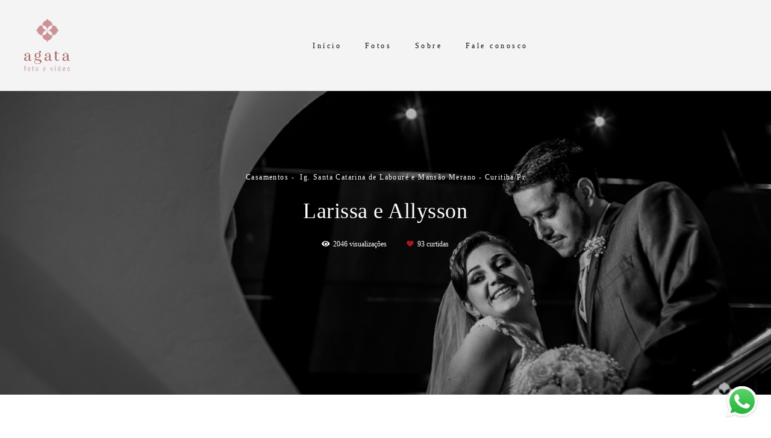

--- FILE ---
content_type: text/html; charset=utf-8
request_url: https://www.agatafotoevideo.com.br/portfolio/casamentos/16821-larissa-e-allysson
body_size: 14042
content:
<!DOCTYPE html>
<html lang="pt-BR">

<head>
  <title>Casamentos - Larissa e Allysson - Ig. Santa Catarina de Labouré e Mansão Merano - Curitiba/Pr</title>
  <meta charset="UTF-8">
  <meta name="description" content="Imagens: Elisa Plugitti e Ana Lemos">
  <meta name="keywords" content="Ricardo Agata, Gisele Agata, Agata Eventos, fotógrafo de casamento, fotógrafo casamento Curitiba, fotógrafo casamento São José dos Pinhais, fotografia, melhor fotógrafo casamento, photo, cinema, cerimonial, filmagem, video, Fotografo casamento, fotografia casamento, cerimonial casamento, organizacao casamento, ensaio fotografico, prewedding, pre wedding, trash the dress, save the date, video casamento, Agata  Eventos, Curitiba, Sao Jose dos Pinhais, Pr, Parana, Santa Catarina, trash the dress curitiba, fotógrafo pr, fotógrafo casamento pr,foto,foto de casamento,Agata Foto e Vídeo,Vídeo,15 Anos,Aniversário,Eventos,Corporativo,Ensaios,noiva,noivacuritiba,casamentonaigreja,casamentoccb,congregacaocristacasamento,casamentocristao,casamentoromantico">
  <meta name="author" content="">
  <meta property="og:title" content="Casamentos - Larissa e Allysson - Ig. Santa Catarina de Labouré e Mansão Merano - Curitiba/Pr">
  <meta property="og:description" content="Imagens: Elisa Plugitti e Ana Lemos">
  <meta property="og:type" content="article">
  <meta property="og:url" content="https://www.agatafotoevideo.com.br/portfolio/casamentos/16821-larissa-e-allysson">
  <meta property="og:image" itemprop="image" content="https://alfred.alboompro.com/crop/width/600/height/400/mode/jpeg/quality/70/url/storage.alboom.ninja/sites/42/albuns/16821/larissa-e-allysson---casamento---wedding---gisele-agata---ricardo-agata---agata-eventos---romualdo-bortolan---rosa-eventos---mansao-merano---curitiba---fotografo---fotografia--52.jpg">
  <meta property="og:image:type" content="image/jpeg">
  <meta property="og:image:width" content="600">
  <meta property="og:image:height" content="400">
  <meta name="viewport" content="width=device-width, initial-scale=1.0, user-scalable=yes">
  <meta name="mobile-web-app-capable" content="yes">

  
      <!-- Canonical URL -->
    <link rel="canonical" href="https://www.agatafotoevideo.com.br/portfolio/casamentos/16821-larissa-e-allysson">
  
  <link rel="shortcut icon" type="image/png" href="https://storage.alboom.ninja/sites/42/img/favicon.png" />  
      <link rel="stylesheet" href="https://bifrost.alboompro.com/static/boom-v3/themes/9/dist/css/main.min.css?v=2.8.594" id="cssPath">
          <link rel="stylesheet" href="https://bifrost.alboompro.com/static/boom-v3/assets/vendors/font-awesome/5.15.4/css/all.min.css?v=2.8.594">
  
  <style type="text/css">
.cs--last-jobs {
  margin-bottom: 30px
}

.f__theme-signature {
    font-size: 10px;
    margin-left: 7px;
    color: #fac8c8;
    letter-spacing: 1.4px;
}

.mc--about.mc--about-parallax {
  position: relative;
}
.mc--about.mc--about-parallax .asc__header .as__additional {
  font-size: 1.1em;
  line-height: 1.4em;
}
/*NEWSLETTER*/
.cs--newsletter{
  padding: 80px 0; 
  background-color: #f4f4f4;
}
.cs--newsletter::after{
  content: "";
  background-image: url('https://storage.alboom.ninja/static/template/22/img/banners/b2.jpg');
  background-attachment: fixed;
  background-size: 100%;
  opacity: 0.15;
  top: 0;
  left: 0;
  bottom: 0;
  right: 0;
  position: absolute;
  z-index: -1; 
}
.cs--newsletter .cs__title{
  font-weight: 300;
  letter-spacing: 1px;
  margin-top: 0px;
  
}
.newsletter-form{
  width: 80%;
  margin: auto;
}
.nf__input{
  float: left;
  width: 70%;
  position: relative;
}
.newsletter-form .nf__input .contact-input{
  width: 100%;
  margin: 0;
  font-size: 1.2rem;
  line-height: 1rem;
  color: #666;
  border-color: transparent;
  border-radius: 2px;
  background-color: rgba(255,255,255,.6);
  transition: all .3s;
  box-shadow: 0 3px 4px 0 rgba(0,0,0,0.08);
}
.newsletter-form .nf__input .contact-input:focus{
  background-color: rgba(255,255,255,1);
  color: black;
}
#newsletterButton{
  max-width: 200px;
  width: 28%;
  font-size: 1em;
  line-height: 1rem;
  padding: 18px;
  float: left;
  margin-left: 2%;
  transition: all .2s;
  box-shadow: 0 3px 4px 0 rgba(0,0,0,0.15);
}

.newsletter-form label.error{
  position: absolute;
  top: 50%;
  right: 20px;
  transform: translateY(50%);
  height: 8px;
  font-size: 12px !important;
}

@media screen and (max-width:770px){
  .nf__input{
    width:100%;
  }
  #newsletterButton{
  width: 100%;
  max-width:100%;
  margin: auto;
  }
}

/*CONTACT */


/* ABOUT */


.cs__title{
  font-size: 16px;
}

.ac__title{
  font-size: 2.8rem;
  font-weight: 300;
  letter-spacing: 3px;
}

.mc--jobs .cm__item, .mc--blog .cm__item{
  text-transform: none;
  margin-bottom: 15px;
  letter-spacing: 1px;
}

.mc--jobs .cm__item:hover, .mc--blog .cm__item:hover{
  opacity: .5;
}

.category-menu{
  padding-top: 0px;
}

.mc--jobs .cm__item:not(:last-child), .mc--blog .cm__item:not(:last-child){
  margin-right: -5px; 
}

.content-preview.cp--album-preview{
  width: 33%;
  margin-left: .2%;
}

.cs--last-jobs .content-preview:nth-child(n+0):nth-child(-n+4){
  margin-bottom: 4px;
}
.content-preview.cp--album-preview.col-3{
  margin-bottom: 4px;
}

/* MENU */
.mhm__item{
  transition: all .3s;
  font-size: .8rem;
}


body:not(.page-home) #mainMenu .mhm__item{
  color: #121212;
}


.mhm__item:hover{
  background-color: rgba(0,0,0,.1);
}

.mc--jobs .cm__item, .mc--blog .cm__item{
  font-size: .9rem;
  transition: all .2s;
}
.mc--jobs .cm__item:hover{
  color: rgba(227, 0, 91, 1);
  opacity: 1;
}


/*HOVER TRABALHOS*/

.cp__thumbnail{
  height: auto;
  max-height: 350px;
}
.content-preview:hover .cp__container{
  background-color: transparent;
}
.cp--album-preview .cp__container .cp__title{
  margin-bottom: 32px;
  font-weight: 300;
  font-size: 1.5rem;
  text-transform: none;
  line-height: 1.8rem;
}

.cp--album-preview .cp__container .cp__alboom-type{
  margin: 32px 0px;
  display: none;
}

.cp--album-preview .cp__container .cp__title{
  white-space: pre-wrap;
}

.mc--jobs .category-menu,
.mc--blog .category-menu{
  margin: 30px 0 20px 0;
}

.boom-button, .cp__alboom-type{
  padding: 10px 20px;
  letter-spacing: .5px;
  font-size: .8rem;
}

.cp--album-preview .cp__container .cp__additional.cp__description{
  text-transform: none;
  letter-spacing: .5px;
}

.cp__thumbnail::before{
  z-index: 1;
}
.cp__container{
  z-index: 3;
}

.content-preview .cp__header{
  margin-top: 20px;
  transition: all .4s;
}

.content-preview:hover .cp__header{
  margin-top: 0px;
  opacity: 1;
}

.mc--jobs .content-preview:hover .cp__header .cp__title, .mc--home .content-preview:hover .cp__header .cp__title{
  font-size: 1.5rem;
}
.cp--album-preview .cp__container .cp__additional.cp__description{
  font-size: 1rem;
  font-weight: 300;
  letter-spacing: 1px;
}

span.cp__additional.cp__city{
  margin-bottom: -10px;
}

.mc--blog .cst__item i{
  color: #000;
}

.cp--album-preview .cp__container .cp__alboom-type{
  padding: 10px 20px;
  font-size: 1rem;
}





/* FOOTER */

.footer#infoFooter{
  border-top: solid 1px rgba(227, 0, 91, 1);
}
.footer#infoFooter .container{
  width: 100%;
  max-width: 1200px;
  display: flex;
  justify-content: space-between;
}


.footer h3{
  text-transform: none;
}
.fsc__image{
  display: none;
}
li.al__item::before {
  margin-bottom: 40px;
  display: block;
  font-size: .9rem;
  letter-spacing: .5px;
}

.footer-alboom{
  background-color:rgba(227, 0, 91, 1); 
}

.f__section .fsc__text{
  padding: 0px;
  width: 100%;
}
.fs__content{
  padding: 0px;
}

.footer .fs__title{
  color: rgba(227, 0, 91, 1);
}
.f__section .fs--contact{
  width: 33%;
}




.article-content .container{
  padding: 40px 0px;
  
}
.post-image{
  margin-bottom: 10px;
}


/* DESTAQUE */
.content-section.cs--most-viewed.cs--content-preview{
  margin-top: 40px;
  margin-bottom: 40px;
  
}

.b__info .b__heading {
  margin: 10px 0;
  text-transform: none;
}
/* BLOG */

.mc--blog .content-preview .cp__header{
  opacity: 1;
  margin-top: 0px;
  color: black;
}
.mc--blog .content-preview .cp__header .cst__item i{
  color: #000;
}
.mc--blog .cps__text{
  line-height: 1.5em;
  font-size: 1rem;
}

.cp__container{
  position: relative;
}

.mc--blog .col-3{
  width: 80%;
  position: relative;
  margin: auto;
  margin-bottom: 24px;
}

.mc--blog .cp__thumbnail{
  width: 50%;
  float: left;
  height: 350px;
  overflow: hidden;
}

.mc--blog .cp__thumbnail img{
  width: auto;
  max-width: 180%;
}

.mc--blog .cp--post-preview .cp__container{
  text-align: left;
  float: left;
  height: 350px;
  width: 50%;
  background-color: #eee;
  color: grey;
  margin-top: 0px;
}

.mc--blog .cp--post-preview .cp__title{
  font-size: 2rem !important;
}

.mc--blog .content-status{
  position: absolute;
  right: 20px;
  top: 18px;
}

.mc--blog .cm__item:hover{
  color: rgba(227, 0, 91, 1);
  opacity: 1;
}

/* POST */
.ac__content p{
  text-align: center;
}

.ai__item.ai--category span{
  margin-right: 10px;
}
.mc--post .article-content .container{
  max-width: 1000px;
}
  
.mc--post .article-content p{
  font-family: 'Georgia';
  font-weight: 400;
  font-size: 17px;
  line-height: 1.98;
  letter-spacing: .2px;
  padding: 0 6%;
}
.mc--post .article-content .bloco-post img{
  margin-top: 48px;
}


/* DEPOIMENTOS */

.ts__content{
  margin-top: 15px;
}
.cs--associations, .cs--testimonials{
  background-color:transparent;
  margin: auto;
  
}
.cs--associations .al__item{
  max-width: 100%;
  width: 200px;
  margin: 0 8%;
}
.cs--associations .al__item img{
  max-width: 100%;
}
#associationsSection .container{
  width: 100%;
}


/* JOBS */
.additional-info .ai__item{
  text-transform: none;
}
.ac__title{
  text-transform: none;
  margin-bottom: 30px;
  font-size: 36px;
  letter-spacing: .5px;
}
.pcf__image{
  background-attachment: fixed;
}

/* INSTA FIX */
#instaShowPopup_1 .instashow-popup-media-info-properties{
  color: black !important;
}


/* MOBILE */
@media screen and (max-width:770px){
  .content-section .content-preview{
    width:100%;
  }
}

/*MENU*/


/*FIX CAPA PARALLAX*/


.post-cover .container{
  width: 100%;
}

.cp--album-preview .cp__container .cp__header {
  margin-bottom: 20px;
}



/*MENU-MOBILE*/

.menu-container{
  position: relative;
}
.js-fixed .nav-drawer{
  transform: translate3d(0,0,0);
}
.nav-drawer{
  transform: translate3d(100%,0,0);
  -webkit-transition: all 500ms cubic-bezier(0.215, 0.610, 0.355, 1.000); 
  -moz-transition: all 500ms cubic-bezier(0.215, 0.610, 0.355, 1.000); 
  -o-transition:all 500ms cubic-bezier(0.215, 0.610, 0.355, 1.000); 
  transition: all 500ms cubic-bezier(0.215, 0.610, 0.355, 1.000); /* easeOutCubic */
}

.ndc__item{
  letter-spacing: 1px;
}

.nd__social{
  background-color: transparent;
  border-top-style: none;
  font-size: 2rem;
  position: fixed;
  bottom: 40px;
  height: 50px;
  filter: brightness(3);
}
.ndsl__item:not(:first-child){
  margin-left: 20px;
}
.ndc__item:focus, .ndc__item:active {
    background-color: transparent;
}

/* / / / / / /  MOBILE - Tablet / / / / / / /  */
@media screen and (max-width:1024px){
  
.fullscreen.page-home .banner-section.bs--parallax .b__fullcover {
  background-size: cover;
  background-attachment: initial;
}
  
  
  .fs--facebook, .fs--about{
    display: none;
  }
  .cs--associations .association-list{
    display: flex;
    flex-direction: row;
  }
  .page-album .additional-info{
    display: flex;
    justify-content: center;
  }
  .page-album .ac__grid{
    display:flex;
    flex-wrap: wrap;
  }
  .page-album .loaded-image{
    width: 50%;
  }
}

/* / / / / / /  MOBILE - Phone / / / / / / /  */
@media screen and (max-width:700px){
  .page-blog .cp--post-preview a{
    display: flex;
    flex-direction: column;
    
  }
  .page-blog .cp__thumbnail{
    width: 100%;
  }
  .mc--blog .cp--post-preview .cp__container{
    width: 100%;
    height: auto;
  }
  .mc--blog .cp--post-preview{
    margin-bottom:1px;
  }
  .page-album .additional-info{
    display: flex;
    justify-content: center;
  }
  .page-album .ac__grid{
    display:flex;
    flex-direction: column;
  }
  .page-album .loaded-image{
    width: 100%;
  }

    .cs--associations .association-list{
    display: flex;
    justify-content: center;
    flex-direction: column;
    min-height: 80vh;
  }
  .cs--associations .al__item{
    margin: auto;
  }
}




.boom-button, .cp__alboom-type{background-color:rgba(233, 233, 233, 1);font-family:'Raleway';border-radius:2px;}
.boom-button, .cp__alboom-type, body .cp__alboom-type:hover{border-color:rgba(227, 0, 91, 0);color:rgba(0, 0, 0, 1);}
.boom-button:hover{background-color:rgba(213, 213, 213, 0.98);border-color:rgba(255, 255, 255, 0);color:rgba(0, 0, 0, 1);}
.mhm__item{color:rgba(255, 255, 255, 1);}
.mhm__item:hover{color:rgba(210, 210, 210, 1);}
.main-header{background-color:rgba(255, 255, 255, 0);}
html, body, .contact-input{color:rgba(0, 0, 0, 1);}
.cs__title{color:rgba(227, 0, 91, 1);font-family:'Raleway';}
.fr-view a{color:rgba(227, 0, 91, 1);}
.fr-view a:hover{color:rgba(227, 0, 91, 0.65);}
.footer{background-color:rgba(255, 255, 255, 1);color:rgba(0, 0, 0, 1);}
.footer .boom-button, .footer .cp__alboom-type{background-color:rgba(227, 0, 91, 1);border-color:rgba(227, 0, 91, 0);color:rgba(255, 255, 255, 1);}
.footer .boom-button:hover, .footer .cp__alboom-type:hover{background-color:rgba(245, 7, 102, 1);border-color:rgba(227, 0, 91, 0);}
.mh__menu{font-family:'Raleway';}
body.fullscreen:not(.page-home):not(.sidenav) .main-header{background-color:rgba(244, 244, 244, 1);}
.b__info{color:rgba(255, 255, 255, 1);}
.b__info .b__heading{font-family:'RalewayLight';font-size:32px;letter-spacing:0.4px;}
.b__info .b__subtitle{font-family:'Raleway';font-size:15px;letter-spacing:1.7px;}
html, body{font-family:'Raleway';font-size:14px;}
body{background-color:rgba(255, 255, 255, 1);}
.mh__menu, .mhm__item{font-size:12px;letter-spacing:3.5px;}
h2.cs__title{font-size:20px;letter-spacing:1px;}
.mh__logo figure img{max-width:65%;max-height:65%;}
.content-preview a:hover .cp__thumbnail:before{background-color:rgba(204, 153, 153, 0.79);}
body:not(.sidenav) .mhm__item{padding:10px 16px;}
body.sidenav .mhm__item{padding-top:16px;padding-bottom:16px;}
.cp--album-preview .cp__container .cp__header, .content-status .cst__item{color:rgba(255, 255, 255, 1);}
.nav-drawer .ndc__item:hover{color:rgb(210, 210, 210);}
.content-preview:hover .cp__thumbnail:before{background-color:rgba(255, 255, 255, .8);}</style>
  


  
  
  
  
  
  <script>
    window.templateId = 9  </script>
</head>

<body ontouchstart="" class="page-album fullscreen fullscreen-mobile 
  ">
  
  <div class="menu-container
    mh--row" id="menuContainer">

    <header class="main-header mh--row mh--a-center" id="mainHeader">

      <div class="container">
        <a href="/" class="mh__logo" title="Página inicial de Agata - Foto e Vídeo">
          <figure>
            <img src="https://alfred.alboompro.com/resize/width/370/height/150/quality/99/url/storage.alboom.ninja/sites/42/img/logo/logo-agata-foto-videoana-turbaycurvascor-original.png" alt="Agata - Foto e Vídeo" class=" accelerated">
          </figure>
        </a>
        <nav class="mh__menu mh__menu-separator-none" id="mainMenu">

          
              <a href="/home"  class="mhm__item">
                Início              </a>

            
              <a href="/portfolio"  class="mhm__item">
                Fotos              </a>

            
              <a href="/sobre"  class="mhm__item">
                Sobre              </a>

            
              <a href="/contato"  class="mhm__item">
                Fale conosco              </a>

                    </nav>
      </div>
    </header>

    <nav class="nav-drawer 
      light-light" id="navDrawer">
      <a href="/" class="nd__logo" title="Página inicial de Agata - Foto e Vídeo">'
        <figure>
          <img src="https://storage.alboom.ninja/sites/42/img/logo/logo-agata-foto-videoana-turbaycurvascor-original.png" alt="Logotipo de Agata - Foto e Vídeo">
        </figure>
      </a>
      <div class="nd__content">

        
            <a href="/home"  class="ndc__item mhm__item">
              Início            </a>

          
            <a href="/portfolio"  class="ndc__item mhm__item">
              Fotos            </a>

          
            <a href="/sobre"  class="ndc__item mhm__item">
              Sobre            </a>

          
            <a href="/contato"  class="ndc__item mhm__item">
              Fale conosco            </a>

          
      </div>

      <div class="nd__social light-light">
        <ul class="nds-list">
                      <li class="ndsl__item mhm__item">
              <a href="https://facebook.com/agatafotoevideo" target="_blank" title="Facebook de Agata - Foto e Vídeo">
                <i class="fab fa-facebook-f"></i>
              </a>
            </li>
                                <li class="ndsl__item mhm__item">
              <a href="https://instagram.com/agatafotoevideo" target="_blank" title="Instagram de Agata - Foto e Vídeo">
                <i class="fab fa-instagram"></i>
              </a>
            </li>
                  </ul>
      </div>
    </nav>

    <a href="#" id="nav-hamburguer" class="nd__button no-link
        light-light" data-toggle-class="js-fixed" data-toggle-target="menuContainer">
      <i class="ndb__icon top"></i>
      <i class="ndb__icon middle"></i>
      <i class="ndb__icon bottom"></i>
    </a>

  </div>

<main class="main-content mc--album   mc--album-parallax" id="albumPage">

      <figure class="post-cover">
      <div class="container">
        <div class="ip__background" style="background-image: url('https://storage.alboom.ninja/sites/42/albuns/16821/larissa-e-allysson---casamento---wedding---gisele-agata---ricardo-agata---agata-eventos---romualdo-bortolan---rosa-eventos---mansao-merano---curitiba---fotografo---fotografia--52.jpg');"></div>
        <picture>
          <source srcset="https://alfred.alboompro.com/resize/width/2400/quality/70/url/storage.alboom.ninja/sites/42/albuns/16821/larissa-e-allysson---casamento---wedding---gisele-agata---ricardo-agata---agata-eventos---romualdo-bortolan---rosa-eventos---mansao-merano---curitiba---fotografo---fotografia--52.jpg" media="(-webkit-min-device-pixel-ratio: 2) and (min-width: 1025px)">
          <img src="https://storage.alboom.ninja/sites/42/albuns/16821/larissa-e-allysson---casamento---wedding---gisele-agata---ricardo-agata---agata-eventos---romualdo-bortolan---rosa-eventos---mansao-merano---curitiba---fotografo---fotografia--52.jpg" alt="" class="ip__fallback">
        </picture>
      </div>
    </figure>
  
  <article class="article-content ">
    <div class="container">
      <div id="albumTextContent" class="ac__header-center">
        <header id="albumPageHeader" class="ac__header">
          <div class="additional-info">
            <h3 class="ai__item ai--category">Casamentos</h3>
            <h3 class="ai__item ai--local">Ig. Santa Catarina de Labouré e Mansão Merano - Curitiba/Pr</h3>
                      </div>
          <h1 class="ac__title">Larissa e Allysson</h1>
          <div class="social-info" data-album-id="16821">
                          <span class="si__item si__item-views">
                <i class="fa fa-eye"></i>
                <span class="album_views_update">2045</span> visualizações              </span>
            
                          <span class="si__item si__item-likes">
                <i class="fa fa-heart"></i>
                <span class="album_likes_update">93</span> curtidas              </span>
                      </div>
        </header>
        <div id="albumPageDescription" class="ac__content fr-view">
          <p>Imagens: Elisa Plugitti e Ana Lemos</p>
                  </div>
      </div>

              <div id="albumPageContent" class="ac__image-content">
          
              <div class="post-image">
                <figure class="pi__container">
                  <picture id="i-475277" class="pic__image-wrapper">
                    <source media="(-webkit-min-device-pixel-ratio: 2) and (min-width: 1025px)" srcset="[data-uri]" data-original-set="https://alfred.alboompro.com/resize/width/900/scale/2/quality/70/url/storage.alboom.ninja/sites/42/albuns/16821/larissa-e-allysson---casamento---wedding---gisele-agata---ricardo-agata---agata-eventos---romualdo-bortolan---rosa-eventos---mansao-merano---curitiba---fotografo---fotografia--1.jpg">
                    <source media="(max-width: 1024px)" srcset="[data-uri]" data-original-set="https://alfred.alboompro.com/resize/width/1024/quality/70/url/storage.alboom.ninja/sites/42/albuns/16821/larissa-e-allysson---casamento---wedding---gisele-agata---ricardo-agata---agata-eventos---romualdo-bortolan---rosa-eventos---mansao-merano---curitiba---fotografo---fotografia--1.jpg">
                    <source media="(max-width: 768px)" srcset="[data-uri]" data-original-set="https://alfred.alboompro.com/resize/width/768/quality/70/url/storage.alboom.ninja/sites/42/albuns/16821/larissa-e-allysson---casamento---wedding---gisele-agata---ricardo-agata---agata-eventos---romualdo-bortolan---rosa-eventos---mansao-merano---curitiba---fotografo---fotografia--1.jpg">
                    <source media="(max-width: 440px)" srcset="[data-uri]" data-original-set="https://alfred.alboompro.com/resize/width/440/quality/70/url/storage.alboom.ninja/sites/42/albuns/16821/larissa-e-allysson---casamento---wedding---gisele-agata---ricardo-agata---agata-eventos---romualdo-bortolan---rosa-eventos---mansao-merano---curitiba---fotografo---fotografia--1.jpg">
                    <img class="pic__image" src="[data-uri]" data-original="https://storage.alboom.ninja/sites/42/albuns/16821/larissa-e-allysson---casamento---wedding---gisele-agata---ricardo-agata---agata-eventos---romualdo-bortolan---rosa-eventos---mansao-merano---curitiba---fotografo---fotografia--1.jpg" alt="" width="900">
                  </picture>
                  <figcaption class="pic__caption" hidden>  </figcaption>
                                      <div class="social-actions">
                      <ul class="sa__list">
                        <li class="sal__item sali--like">
                          <a href="#" class="no-link like" data-id="475277" data-id-album="16821" title="Obrigado!"><i class="fa fa-heart"></i></a>                        </li>
                        <li class="sal__item sali--facebook">
                          <a href="#" rel=nofollow onclick="window.open('https://www.facebook.com/dialog/feed?app_id=882466608465785&display=popup&caption=www.agatafotoevideo.com.br&link=https://www.agatafotoevideo.com.br/portfolio/casamentos/16821-larissa-e-allysson&redirect_uri=https://api.alboom.com.br/facebook/close.php%3Fhttps%3A%2F%2Fwww.agatafotoevideo.com.br%2Fportfolio%2Fcasamentos%2F16821-larissa-e-allysson&picture=https://storage.alboom.ninja/sites/42/albuns/16821/larissa-e-allysson---casamento---wedding---gisele-agata---ricardo-agata---agata-eventos---romualdo-bortolan---rosa-eventos---mansao-merano---curitiba---fotografo---fotografia--1.jpg', 'facebook', 'width=700, height=400'); return false;" data-original-title="facebook" target="_blank" class="tooltip-like" data-toggle="tooltip" data-placement="left" title="Compartilhe!"><i class="fab fa-facebook-f"></i></a>
                        </li>
                        <li class="sal__item sali--pinterest">
                          <a href="https://pinterest.com/pin/create/button/?url=https://www.agatafotoevideo.com.br/portfolio/casamentos/16821-larissa-e-allysson&amp;media=https://storage.alboom.ninja/sites/42/albuns/16821/larissa-e-allysson---casamento---wedding---gisele-agata---ricardo-agata---agata-eventos---romualdo-bortolan---rosa-eventos---mansao-merano---curitiba---fotografo---fotografia--1.jpg&amp;description=" target="_blank" class="tooltip-like" data-toggle="tooltip" data-placement="left" title="Pin it!" count-layout="none"><i class="fab fa-pinterest"></i></a>
                        </li>
                      </ul>
                    </div>
                                  </figure>
              </div>
          
              <div class="post-image">
                <figure class="pi__container">
                  <picture id="i-475279" class="pic__image-wrapper">
                    <source media="(-webkit-min-device-pixel-ratio: 2) and (min-width: 1025px)" srcset="[data-uri]" data-original-set="https://alfred.alboompro.com/resize/width/900/scale/2/quality/70/url/storage.alboom.ninja/sites/42/albuns/16821/larissa-e-allysson---casamento---wedding---gisele-agata---ricardo-agata---agata-eventos---romualdo-bortolan---rosa-eventos---mansao-merano---curitiba---fotografo---fotografia--2.jpg">
                    <source media="(max-width: 1024px)" srcset="[data-uri]" data-original-set="https://alfred.alboompro.com/resize/width/1024/quality/70/url/storage.alboom.ninja/sites/42/albuns/16821/larissa-e-allysson---casamento---wedding---gisele-agata---ricardo-agata---agata-eventos---romualdo-bortolan---rosa-eventos---mansao-merano---curitiba---fotografo---fotografia--2.jpg">
                    <source media="(max-width: 768px)" srcset="[data-uri]" data-original-set="https://alfred.alboompro.com/resize/width/768/quality/70/url/storage.alboom.ninja/sites/42/albuns/16821/larissa-e-allysson---casamento---wedding---gisele-agata---ricardo-agata---agata-eventos---romualdo-bortolan---rosa-eventos---mansao-merano---curitiba---fotografo---fotografia--2.jpg">
                    <source media="(max-width: 440px)" srcset="[data-uri]" data-original-set="https://alfred.alboompro.com/resize/width/440/quality/70/url/storage.alboom.ninja/sites/42/albuns/16821/larissa-e-allysson---casamento---wedding---gisele-agata---ricardo-agata---agata-eventos---romualdo-bortolan---rosa-eventos---mansao-merano---curitiba---fotografo---fotografia--2.jpg">
                    <img class="pic__image" src="[data-uri]" data-original="https://storage.alboom.ninja/sites/42/albuns/16821/larissa-e-allysson---casamento---wedding---gisele-agata---ricardo-agata---agata-eventos---romualdo-bortolan---rosa-eventos---mansao-merano---curitiba---fotografo---fotografia--2.jpg" alt="" width="900">
                  </picture>
                  <figcaption class="pic__caption" hidden>  </figcaption>
                                      <div class="social-actions">
                      <ul class="sa__list">
                        <li class="sal__item sali--like">
                          <a href="#" class="no-link like" data-id="475279" data-id-album="16821" title="Obrigado!"><i class="fa fa-heart"></i></a>                        </li>
                        <li class="sal__item sali--facebook">
                          <a href="#" rel=nofollow onclick="window.open('https://www.facebook.com/dialog/feed?app_id=882466608465785&display=popup&caption=www.agatafotoevideo.com.br&link=https://www.agatafotoevideo.com.br/portfolio/casamentos/16821-larissa-e-allysson&redirect_uri=https://api.alboom.com.br/facebook/close.php%3Fhttps%3A%2F%2Fwww.agatafotoevideo.com.br%2Fportfolio%2Fcasamentos%2F16821-larissa-e-allysson&picture=https://storage.alboom.ninja/sites/42/albuns/16821/larissa-e-allysson---casamento---wedding---gisele-agata---ricardo-agata---agata-eventos---romualdo-bortolan---rosa-eventos---mansao-merano---curitiba---fotografo---fotografia--2.jpg', 'facebook', 'width=700, height=400'); return false;" data-original-title="facebook" target="_blank" class="tooltip-like" data-toggle="tooltip" data-placement="left" title="Compartilhe!"><i class="fab fa-facebook-f"></i></a>
                        </li>
                        <li class="sal__item sali--pinterest">
                          <a href="https://pinterest.com/pin/create/button/?url=https://www.agatafotoevideo.com.br/portfolio/casamentos/16821-larissa-e-allysson&amp;media=https://storage.alboom.ninja/sites/42/albuns/16821/larissa-e-allysson---casamento---wedding---gisele-agata---ricardo-agata---agata-eventos---romualdo-bortolan---rosa-eventos---mansao-merano---curitiba---fotografo---fotografia--2.jpg&amp;description=" target="_blank" class="tooltip-like" data-toggle="tooltip" data-placement="left" title="Pin it!" count-layout="none"><i class="fab fa-pinterest"></i></a>
                        </li>
                      </ul>
                    </div>
                                  </figure>
              </div>
          
              <div class="post-image">
                <figure class="pi__container">
                  <picture id="i-475281" class="pic__image-wrapper">
                    <source media="(-webkit-min-device-pixel-ratio: 2) and (min-width: 1025px)" srcset="[data-uri]" data-original-set="https://alfred.alboompro.com/resize/width/900/scale/2/quality/70/url/storage.alboom.ninja/sites/42/albuns/16821/larissa-e-allysson---casamento---wedding---gisele-agata---ricardo-agata---agata-eventos---romualdo-bortolan---rosa-eventos---mansao-merano---curitiba---fotografo---fotografia--3.jpg">
                    <source media="(max-width: 1024px)" srcset="[data-uri]" data-original-set="https://alfred.alboompro.com/resize/width/1024/quality/70/url/storage.alboom.ninja/sites/42/albuns/16821/larissa-e-allysson---casamento---wedding---gisele-agata---ricardo-agata---agata-eventos---romualdo-bortolan---rosa-eventos---mansao-merano---curitiba---fotografo---fotografia--3.jpg">
                    <source media="(max-width: 768px)" srcset="[data-uri]" data-original-set="https://alfred.alboompro.com/resize/width/768/quality/70/url/storage.alboom.ninja/sites/42/albuns/16821/larissa-e-allysson---casamento---wedding---gisele-agata---ricardo-agata---agata-eventos---romualdo-bortolan---rosa-eventos---mansao-merano---curitiba---fotografo---fotografia--3.jpg">
                    <source media="(max-width: 440px)" srcset="[data-uri]" data-original-set="https://alfred.alboompro.com/resize/width/440/quality/70/url/storage.alboom.ninja/sites/42/albuns/16821/larissa-e-allysson---casamento---wedding---gisele-agata---ricardo-agata---agata-eventos---romualdo-bortolan---rosa-eventos---mansao-merano---curitiba---fotografo---fotografia--3.jpg">
                    <img class="pic__image" src="[data-uri]" data-original="https://storage.alboom.ninja/sites/42/albuns/16821/larissa-e-allysson---casamento---wedding---gisele-agata---ricardo-agata---agata-eventos---romualdo-bortolan---rosa-eventos---mansao-merano---curitiba---fotografo---fotografia--3.jpg" alt="" width="900">
                  </picture>
                  <figcaption class="pic__caption" hidden>  </figcaption>
                                      <div class="social-actions">
                      <ul class="sa__list">
                        <li class="sal__item sali--like">
                          <a href="#" class="no-link like" data-id="475281" data-id-album="16821" title="Obrigado!"><i class="fa fa-heart"></i></a>                        </li>
                        <li class="sal__item sali--facebook">
                          <a href="#" rel=nofollow onclick="window.open('https://www.facebook.com/dialog/feed?app_id=882466608465785&display=popup&caption=www.agatafotoevideo.com.br&link=https://www.agatafotoevideo.com.br/portfolio/casamentos/16821-larissa-e-allysson&redirect_uri=https://api.alboom.com.br/facebook/close.php%3Fhttps%3A%2F%2Fwww.agatafotoevideo.com.br%2Fportfolio%2Fcasamentos%2F16821-larissa-e-allysson&picture=https://storage.alboom.ninja/sites/42/albuns/16821/larissa-e-allysson---casamento---wedding---gisele-agata---ricardo-agata---agata-eventos---romualdo-bortolan---rosa-eventos---mansao-merano---curitiba---fotografo---fotografia--3.jpg', 'facebook', 'width=700, height=400'); return false;" data-original-title="facebook" target="_blank" class="tooltip-like" data-toggle="tooltip" data-placement="left" title="Compartilhe!"><i class="fab fa-facebook-f"></i></a>
                        </li>
                        <li class="sal__item sali--pinterest">
                          <a href="https://pinterest.com/pin/create/button/?url=https://www.agatafotoevideo.com.br/portfolio/casamentos/16821-larissa-e-allysson&amp;media=https://storage.alboom.ninja/sites/42/albuns/16821/larissa-e-allysson---casamento---wedding---gisele-agata---ricardo-agata---agata-eventos---romualdo-bortolan---rosa-eventos---mansao-merano---curitiba---fotografo---fotografia--3.jpg&amp;description=" target="_blank" class="tooltip-like" data-toggle="tooltip" data-placement="left" title="Pin it!" count-layout="none"><i class="fab fa-pinterest"></i></a>
                        </li>
                      </ul>
                    </div>
                                  </figure>
              </div>
          
              <div class="post-image">
                <figure class="pi__container">
                  <picture id="i-475280" class="pic__image-wrapper">
                    <source media="(-webkit-min-device-pixel-ratio: 2) and (min-width: 1025px)" srcset="[data-uri]" data-original-set="https://alfred.alboompro.com/resize/width/900/scale/2/quality/70/url/storage.alboom.ninja/sites/42/albuns/16821/larissa-e-allysson---casamento---wedding---gisele-agata---ricardo-agata---agata-eventos---romualdo-bortolan---rosa-eventos---mansao-merano---curitiba---fotografo---fotografia--4.jpg">
                    <source media="(max-width: 1024px)" srcset="[data-uri]" data-original-set="https://alfred.alboompro.com/resize/width/1024/quality/70/url/storage.alboom.ninja/sites/42/albuns/16821/larissa-e-allysson---casamento---wedding---gisele-agata---ricardo-agata---agata-eventos---romualdo-bortolan---rosa-eventos---mansao-merano---curitiba---fotografo---fotografia--4.jpg">
                    <source media="(max-width: 768px)" srcset="[data-uri]" data-original-set="https://alfred.alboompro.com/resize/width/768/quality/70/url/storage.alboom.ninja/sites/42/albuns/16821/larissa-e-allysson---casamento---wedding---gisele-agata---ricardo-agata---agata-eventos---romualdo-bortolan---rosa-eventos---mansao-merano---curitiba---fotografo---fotografia--4.jpg">
                    <source media="(max-width: 440px)" srcset="[data-uri]" data-original-set="https://alfred.alboompro.com/resize/width/440/quality/70/url/storage.alboom.ninja/sites/42/albuns/16821/larissa-e-allysson---casamento---wedding---gisele-agata---ricardo-agata---agata-eventos---romualdo-bortolan---rosa-eventos---mansao-merano---curitiba---fotografo---fotografia--4.jpg">
                    <img class="pic__image" src="[data-uri]" data-original="https://storage.alboom.ninja/sites/42/albuns/16821/larissa-e-allysson---casamento---wedding---gisele-agata---ricardo-agata---agata-eventos---romualdo-bortolan---rosa-eventos---mansao-merano---curitiba---fotografo---fotografia--4.jpg" alt="" width="900">
                  </picture>
                  <figcaption class="pic__caption" hidden>  </figcaption>
                                      <div class="social-actions">
                      <ul class="sa__list">
                        <li class="sal__item sali--like">
                          <a href="#" class="no-link like" data-id="475280" data-id-album="16821" title="Obrigado!"><i class="fa fa-heart"></i></a>                        </li>
                        <li class="sal__item sali--facebook">
                          <a href="#" rel=nofollow onclick="window.open('https://www.facebook.com/dialog/feed?app_id=882466608465785&display=popup&caption=www.agatafotoevideo.com.br&link=https://www.agatafotoevideo.com.br/portfolio/casamentos/16821-larissa-e-allysson&redirect_uri=https://api.alboom.com.br/facebook/close.php%3Fhttps%3A%2F%2Fwww.agatafotoevideo.com.br%2Fportfolio%2Fcasamentos%2F16821-larissa-e-allysson&picture=https://storage.alboom.ninja/sites/42/albuns/16821/larissa-e-allysson---casamento---wedding---gisele-agata---ricardo-agata---agata-eventos---romualdo-bortolan---rosa-eventos---mansao-merano---curitiba---fotografo---fotografia--4.jpg', 'facebook', 'width=700, height=400'); return false;" data-original-title="facebook" target="_blank" class="tooltip-like" data-toggle="tooltip" data-placement="left" title="Compartilhe!"><i class="fab fa-facebook-f"></i></a>
                        </li>
                        <li class="sal__item sali--pinterest">
                          <a href="https://pinterest.com/pin/create/button/?url=https://www.agatafotoevideo.com.br/portfolio/casamentos/16821-larissa-e-allysson&amp;media=https://storage.alboom.ninja/sites/42/albuns/16821/larissa-e-allysson---casamento---wedding---gisele-agata---ricardo-agata---agata-eventos---romualdo-bortolan---rosa-eventos---mansao-merano---curitiba---fotografo---fotografia--4.jpg&amp;description=" target="_blank" class="tooltip-like" data-toggle="tooltip" data-placement="left" title="Pin it!" count-layout="none"><i class="fab fa-pinterest"></i></a>
                        </li>
                      </ul>
                    </div>
                                  </figure>
              </div>
          
              <div class="post-image">
                <figure class="pi__container">
                  <picture id="i-475278" class="pic__image-wrapper">
                    <source media="(-webkit-min-device-pixel-ratio: 2) and (min-width: 1025px)" srcset="[data-uri]" data-original-set="https://alfred.alboompro.com/resize/width/900/scale/2/quality/70/url/storage.alboom.ninja/sites/42/albuns/16821/larissa-e-allysson---casamento---wedding---gisele-agata---ricardo-agata---agata-eventos---romualdo-bortolan---rosa-eventos---mansao-merano---curitiba---fotografo---fotografia--5.jpg">
                    <source media="(max-width: 1024px)" srcset="[data-uri]" data-original-set="https://alfred.alboompro.com/resize/width/1024/quality/70/url/storage.alboom.ninja/sites/42/albuns/16821/larissa-e-allysson---casamento---wedding---gisele-agata---ricardo-agata---agata-eventos---romualdo-bortolan---rosa-eventos---mansao-merano---curitiba---fotografo---fotografia--5.jpg">
                    <source media="(max-width: 768px)" srcset="[data-uri]" data-original-set="https://alfred.alboompro.com/resize/width/768/quality/70/url/storage.alboom.ninja/sites/42/albuns/16821/larissa-e-allysson---casamento---wedding---gisele-agata---ricardo-agata---agata-eventos---romualdo-bortolan---rosa-eventos---mansao-merano---curitiba---fotografo---fotografia--5.jpg">
                    <source media="(max-width: 440px)" srcset="[data-uri]" data-original-set="https://alfred.alboompro.com/resize/width/440/quality/70/url/storage.alboom.ninja/sites/42/albuns/16821/larissa-e-allysson---casamento---wedding---gisele-agata---ricardo-agata---agata-eventos---romualdo-bortolan---rosa-eventos---mansao-merano---curitiba---fotografo---fotografia--5.jpg">
                    <img class="pic__image" src="[data-uri]" data-original="https://storage.alboom.ninja/sites/42/albuns/16821/larissa-e-allysson---casamento---wedding---gisele-agata---ricardo-agata---agata-eventos---romualdo-bortolan---rosa-eventos---mansao-merano---curitiba---fotografo---fotografia--5.jpg" alt="" width="900">
                  </picture>
                  <figcaption class="pic__caption" hidden>  </figcaption>
                                      <div class="social-actions">
                      <ul class="sa__list">
                        <li class="sal__item sali--like">
                          <a href="#" class="no-link like" data-id="475278" data-id-album="16821" title="Obrigado!"><i class="fa fa-heart"></i></a>                        </li>
                        <li class="sal__item sali--facebook">
                          <a href="#" rel=nofollow onclick="window.open('https://www.facebook.com/dialog/feed?app_id=882466608465785&display=popup&caption=www.agatafotoevideo.com.br&link=https://www.agatafotoevideo.com.br/portfolio/casamentos/16821-larissa-e-allysson&redirect_uri=https://api.alboom.com.br/facebook/close.php%3Fhttps%3A%2F%2Fwww.agatafotoevideo.com.br%2Fportfolio%2Fcasamentos%2F16821-larissa-e-allysson&picture=https://storage.alboom.ninja/sites/42/albuns/16821/larissa-e-allysson---casamento---wedding---gisele-agata---ricardo-agata---agata-eventos---romualdo-bortolan---rosa-eventos---mansao-merano---curitiba---fotografo---fotografia--5.jpg', 'facebook', 'width=700, height=400'); return false;" data-original-title="facebook" target="_blank" class="tooltip-like" data-toggle="tooltip" data-placement="left" title="Compartilhe!"><i class="fab fa-facebook-f"></i></a>
                        </li>
                        <li class="sal__item sali--pinterest">
                          <a href="https://pinterest.com/pin/create/button/?url=https://www.agatafotoevideo.com.br/portfolio/casamentos/16821-larissa-e-allysson&amp;media=https://storage.alboom.ninja/sites/42/albuns/16821/larissa-e-allysson---casamento---wedding---gisele-agata---ricardo-agata---agata-eventos---romualdo-bortolan---rosa-eventos---mansao-merano---curitiba---fotografo---fotografia--5.jpg&amp;description=" target="_blank" class="tooltip-like" data-toggle="tooltip" data-placement="left" title="Pin it!" count-layout="none"><i class="fab fa-pinterest"></i></a>
                        </li>
                      </ul>
                    </div>
                                  </figure>
              </div>
          
              <div class="post-image">
                <figure class="pi__container">
                  <picture id="i-475288" class="pic__image-wrapper">
                    <source media="(-webkit-min-device-pixel-ratio: 2) and (min-width: 1025px)" srcset="[data-uri]" data-original-set="https://alfred.alboompro.com/resize/width/900/scale/2/quality/70/url/storage.alboom.ninja/sites/42/albuns/16821/larissa-e-allysson---casamento---wedding---gisele-agata---ricardo-agata---agata-eventos---romualdo-bortolan---rosa-eventos---mansao-merano---curitiba---fotografo---fotografia--6.jpg">
                    <source media="(max-width: 1024px)" srcset="[data-uri]" data-original-set="https://alfred.alboompro.com/resize/width/1024/quality/70/url/storage.alboom.ninja/sites/42/albuns/16821/larissa-e-allysson---casamento---wedding---gisele-agata---ricardo-agata---agata-eventos---romualdo-bortolan---rosa-eventos---mansao-merano---curitiba---fotografo---fotografia--6.jpg">
                    <source media="(max-width: 768px)" srcset="[data-uri]" data-original-set="https://alfred.alboompro.com/resize/width/768/quality/70/url/storage.alboom.ninja/sites/42/albuns/16821/larissa-e-allysson---casamento---wedding---gisele-agata---ricardo-agata---agata-eventos---romualdo-bortolan---rosa-eventos---mansao-merano---curitiba---fotografo---fotografia--6.jpg">
                    <source media="(max-width: 440px)" srcset="[data-uri]" data-original-set="https://alfred.alboompro.com/resize/width/440/quality/70/url/storage.alboom.ninja/sites/42/albuns/16821/larissa-e-allysson---casamento---wedding---gisele-agata---ricardo-agata---agata-eventos---romualdo-bortolan---rosa-eventos---mansao-merano---curitiba---fotografo---fotografia--6.jpg">
                    <img class="pic__image" src="[data-uri]" data-original="https://storage.alboom.ninja/sites/42/albuns/16821/larissa-e-allysson---casamento---wedding---gisele-agata---ricardo-agata---agata-eventos---romualdo-bortolan---rosa-eventos---mansao-merano---curitiba---fotografo---fotografia--6.jpg" alt="" width="900">
                  </picture>
                  <figcaption class="pic__caption" hidden>  </figcaption>
                                      <div class="social-actions">
                      <ul class="sa__list">
                        <li class="sal__item sali--like">
                          <a href="#" class="no-link like" data-id="475288" data-id-album="16821" title="Obrigado!"><i class="fa fa-heart"></i></a>                        </li>
                        <li class="sal__item sali--facebook">
                          <a href="#" rel=nofollow onclick="window.open('https://www.facebook.com/dialog/feed?app_id=882466608465785&display=popup&caption=www.agatafotoevideo.com.br&link=https://www.agatafotoevideo.com.br/portfolio/casamentos/16821-larissa-e-allysson&redirect_uri=https://api.alboom.com.br/facebook/close.php%3Fhttps%3A%2F%2Fwww.agatafotoevideo.com.br%2Fportfolio%2Fcasamentos%2F16821-larissa-e-allysson&picture=https://storage.alboom.ninja/sites/42/albuns/16821/larissa-e-allysson---casamento---wedding---gisele-agata---ricardo-agata---agata-eventos---romualdo-bortolan---rosa-eventos---mansao-merano---curitiba---fotografo---fotografia--6.jpg', 'facebook', 'width=700, height=400'); return false;" data-original-title="facebook" target="_blank" class="tooltip-like" data-toggle="tooltip" data-placement="left" title="Compartilhe!"><i class="fab fa-facebook-f"></i></a>
                        </li>
                        <li class="sal__item sali--pinterest">
                          <a href="https://pinterest.com/pin/create/button/?url=https://www.agatafotoevideo.com.br/portfolio/casamentos/16821-larissa-e-allysson&amp;media=https://storage.alboom.ninja/sites/42/albuns/16821/larissa-e-allysson---casamento---wedding---gisele-agata---ricardo-agata---agata-eventos---romualdo-bortolan---rosa-eventos---mansao-merano---curitiba---fotografo---fotografia--6.jpg&amp;description=" target="_blank" class="tooltip-like" data-toggle="tooltip" data-placement="left" title="Pin it!" count-layout="none"><i class="fab fa-pinterest"></i></a>
                        </li>
                      </ul>
                    </div>
                                  </figure>
              </div>
          
              <div class="post-image">
                <figure class="pi__container">
                  <picture id="i-475282" class="pic__image-wrapper">
                    <source media="(-webkit-min-device-pixel-ratio: 2) and (min-width: 1025px)" srcset="[data-uri]" data-original-set="https://alfred.alboompro.com/resize/width/900/scale/2/quality/70/url/storage.alboom.ninja/sites/42/albuns/16821/larissa-e-allysson---casamento---wedding---gisele-agata---ricardo-agata---agata-eventos---romualdo-bortolan---rosa-eventos---mansao-merano---curitiba---fotografo---fotografia--7.jpg">
                    <source media="(max-width: 1024px)" srcset="[data-uri]" data-original-set="https://alfred.alboompro.com/resize/width/1024/quality/70/url/storage.alboom.ninja/sites/42/albuns/16821/larissa-e-allysson---casamento---wedding---gisele-agata---ricardo-agata---agata-eventos---romualdo-bortolan---rosa-eventos---mansao-merano---curitiba---fotografo---fotografia--7.jpg">
                    <source media="(max-width: 768px)" srcset="[data-uri]" data-original-set="https://alfred.alboompro.com/resize/width/768/quality/70/url/storage.alboom.ninja/sites/42/albuns/16821/larissa-e-allysson---casamento---wedding---gisele-agata---ricardo-agata---agata-eventos---romualdo-bortolan---rosa-eventos---mansao-merano---curitiba---fotografo---fotografia--7.jpg">
                    <source media="(max-width: 440px)" srcset="[data-uri]" data-original-set="https://alfred.alboompro.com/resize/width/440/quality/70/url/storage.alboom.ninja/sites/42/albuns/16821/larissa-e-allysson---casamento---wedding---gisele-agata---ricardo-agata---agata-eventos---romualdo-bortolan---rosa-eventos---mansao-merano---curitiba---fotografo---fotografia--7.jpg">
                    <img class="pic__image" src="[data-uri]" data-original="https://storage.alboom.ninja/sites/42/albuns/16821/larissa-e-allysson---casamento---wedding---gisele-agata---ricardo-agata---agata-eventos---romualdo-bortolan---rosa-eventos---mansao-merano---curitiba---fotografo---fotografia--7.jpg" alt="" width="900">
                  </picture>
                  <figcaption class="pic__caption" hidden>  </figcaption>
                                      <div class="social-actions">
                      <ul class="sa__list">
                        <li class="sal__item sali--like">
                          <a href="#" class="no-link like" data-id="475282" data-id-album="16821" title="Obrigado!"><i class="fa fa-heart"></i></a>                        </li>
                        <li class="sal__item sali--facebook">
                          <a href="#" rel=nofollow onclick="window.open('https://www.facebook.com/dialog/feed?app_id=882466608465785&display=popup&caption=www.agatafotoevideo.com.br&link=https://www.agatafotoevideo.com.br/portfolio/casamentos/16821-larissa-e-allysson&redirect_uri=https://api.alboom.com.br/facebook/close.php%3Fhttps%3A%2F%2Fwww.agatafotoevideo.com.br%2Fportfolio%2Fcasamentos%2F16821-larissa-e-allysson&picture=https://storage.alboom.ninja/sites/42/albuns/16821/larissa-e-allysson---casamento---wedding---gisele-agata---ricardo-agata---agata-eventos---romualdo-bortolan---rosa-eventos---mansao-merano---curitiba---fotografo---fotografia--7.jpg', 'facebook', 'width=700, height=400'); return false;" data-original-title="facebook" target="_blank" class="tooltip-like" data-toggle="tooltip" data-placement="left" title="Compartilhe!"><i class="fab fa-facebook-f"></i></a>
                        </li>
                        <li class="sal__item sali--pinterest">
                          <a href="https://pinterest.com/pin/create/button/?url=https://www.agatafotoevideo.com.br/portfolio/casamentos/16821-larissa-e-allysson&amp;media=https://storage.alboom.ninja/sites/42/albuns/16821/larissa-e-allysson---casamento---wedding---gisele-agata---ricardo-agata---agata-eventos---romualdo-bortolan---rosa-eventos---mansao-merano---curitiba---fotografo---fotografia--7.jpg&amp;description=" target="_blank" class="tooltip-like" data-toggle="tooltip" data-placement="left" title="Pin it!" count-layout="none"><i class="fab fa-pinterest"></i></a>
                        </li>
                      </ul>
                    </div>
                                  </figure>
              </div>
          
              <div class="post-image">
                <figure class="pi__container">
                  <picture id="i-475285" class="pic__image-wrapper">
                    <source media="(-webkit-min-device-pixel-ratio: 2) and (min-width: 1025px)" srcset="[data-uri]" data-original-set="https://alfred.alboompro.com/resize/width/900/scale/2/quality/70/url/storage.alboom.ninja/sites/42/albuns/16821/larissa-e-allysson---casamento---wedding---gisele-agata---ricardo-agata---agata-eventos---romualdo-bortolan---rosa-eventos---mansao-merano---curitiba---fotografo---fotografia--8.jpg">
                    <source media="(max-width: 1024px)" srcset="[data-uri]" data-original-set="https://alfred.alboompro.com/resize/width/1024/quality/70/url/storage.alboom.ninja/sites/42/albuns/16821/larissa-e-allysson---casamento---wedding---gisele-agata---ricardo-agata---agata-eventos---romualdo-bortolan---rosa-eventos---mansao-merano---curitiba---fotografo---fotografia--8.jpg">
                    <source media="(max-width: 768px)" srcset="[data-uri]" data-original-set="https://alfred.alboompro.com/resize/width/768/quality/70/url/storage.alboom.ninja/sites/42/albuns/16821/larissa-e-allysson---casamento---wedding---gisele-agata---ricardo-agata---agata-eventos---romualdo-bortolan---rosa-eventos---mansao-merano---curitiba---fotografo---fotografia--8.jpg">
                    <source media="(max-width: 440px)" srcset="[data-uri]" data-original-set="https://alfred.alboompro.com/resize/width/440/quality/70/url/storage.alboom.ninja/sites/42/albuns/16821/larissa-e-allysson---casamento---wedding---gisele-agata---ricardo-agata---agata-eventos---romualdo-bortolan---rosa-eventos---mansao-merano---curitiba---fotografo---fotografia--8.jpg">
                    <img class="pic__image" src="[data-uri]" data-original="https://storage.alboom.ninja/sites/42/albuns/16821/larissa-e-allysson---casamento---wedding---gisele-agata---ricardo-agata---agata-eventos---romualdo-bortolan---rosa-eventos---mansao-merano---curitiba---fotografo---fotografia--8.jpg" alt="" width="900">
                  </picture>
                  <figcaption class="pic__caption" hidden>  </figcaption>
                                      <div class="social-actions">
                      <ul class="sa__list">
                        <li class="sal__item sali--like">
                          <a href="#" class="no-link like" data-id="475285" data-id-album="16821" title="Obrigado!"><i class="fa fa-heart"></i></a>                        </li>
                        <li class="sal__item sali--facebook">
                          <a href="#" rel=nofollow onclick="window.open('https://www.facebook.com/dialog/feed?app_id=882466608465785&display=popup&caption=www.agatafotoevideo.com.br&link=https://www.agatafotoevideo.com.br/portfolio/casamentos/16821-larissa-e-allysson&redirect_uri=https://api.alboom.com.br/facebook/close.php%3Fhttps%3A%2F%2Fwww.agatafotoevideo.com.br%2Fportfolio%2Fcasamentos%2F16821-larissa-e-allysson&picture=https://storage.alboom.ninja/sites/42/albuns/16821/larissa-e-allysson---casamento---wedding---gisele-agata---ricardo-agata---agata-eventos---romualdo-bortolan---rosa-eventos---mansao-merano---curitiba---fotografo---fotografia--8.jpg', 'facebook', 'width=700, height=400'); return false;" data-original-title="facebook" target="_blank" class="tooltip-like" data-toggle="tooltip" data-placement="left" title="Compartilhe!"><i class="fab fa-facebook-f"></i></a>
                        </li>
                        <li class="sal__item sali--pinterest">
                          <a href="https://pinterest.com/pin/create/button/?url=https://www.agatafotoevideo.com.br/portfolio/casamentos/16821-larissa-e-allysson&amp;media=https://storage.alboom.ninja/sites/42/albuns/16821/larissa-e-allysson---casamento---wedding---gisele-agata---ricardo-agata---agata-eventos---romualdo-bortolan---rosa-eventos---mansao-merano---curitiba---fotografo---fotografia--8.jpg&amp;description=" target="_blank" class="tooltip-like" data-toggle="tooltip" data-placement="left" title="Pin it!" count-layout="none"><i class="fab fa-pinterest"></i></a>
                        </li>
                      </ul>
                    </div>
                                  </figure>
              </div>
          
              <div class="post-image">
                <figure class="pi__container">
                  <picture id="i-475284" class="pic__image-wrapper">
                    <source media="(-webkit-min-device-pixel-ratio: 2) and (min-width: 1025px)" srcset="[data-uri]" data-original-set="https://alfred.alboompro.com/resize/width/900/scale/2/quality/70/url/storage.alboom.ninja/sites/42/albuns/16821/larissa-e-allysson---casamento---wedding---gisele-agata---ricardo-agata---agata-eventos---romualdo-bortolan---rosa-eventos---mansao-merano---curitiba---fotografo---fotografia--9.jpg">
                    <source media="(max-width: 1024px)" srcset="[data-uri]" data-original-set="https://alfred.alboompro.com/resize/width/1024/quality/70/url/storage.alboom.ninja/sites/42/albuns/16821/larissa-e-allysson---casamento---wedding---gisele-agata---ricardo-agata---agata-eventos---romualdo-bortolan---rosa-eventos---mansao-merano---curitiba---fotografo---fotografia--9.jpg">
                    <source media="(max-width: 768px)" srcset="[data-uri]" data-original-set="https://alfred.alboompro.com/resize/width/768/quality/70/url/storage.alboom.ninja/sites/42/albuns/16821/larissa-e-allysson---casamento---wedding---gisele-agata---ricardo-agata---agata-eventos---romualdo-bortolan---rosa-eventos---mansao-merano---curitiba---fotografo---fotografia--9.jpg">
                    <source media="(max-width: 440px)" srcset="[data-uri]" data-original-set="https://alfred.alboompro.com/resize/width/440/quality/70/url/storage.alboom.ninja/sites/42/albuns/16821/larissa-e-allysson---casamento---wedding---gisele-agata---ricardo-agata---agata-eventos---romualdo-bortolan---rosa-eventos---mansao-merano---curitiba---fotografo---fotografia--9.jpg">
                    <img class="pic__image" src="[data-uri]" data-original="https://storage.alboom.ninja/sites/42/albuns/16821/larissa-e-allysson---casamento---wedding---gisele-agata---ricardo-agata---agata-eventos---romualdo-bortolan---rosa-eventos---mansao-merano---curitiba---fotografo---fotografia--9.jpg" alt="" width="900">
                  </picture>
                  <figcaption class="pic__caption" hidden>  </figcaption>
                                      <div class="social-actions">
                      <ul class="sa__list">
                        <li class="sal__item sali--like">
                          <a href="#" class="no-link like" data-id="475284" data-id-album="16821" title="Obrigado!"><i class="fa fa-heart"></i></a>                        </li>
                        <li class="sal__item sali--facebook">
                          <a href="#" rel=nofollow onclick="window.open('https://www.facebook.com/dialog/feed?app_id=882466608465785&display=popup&caption=www.agatafotoevideo.com.br&link=https://www.agatafotoevideo.com.br/portfolio/casamentos/16821-larissa-e-allysson&redirect_uri=https://api.alboom.com.br/facebook/close.php%3Fhttps%3A%2F%2Fwww.agatafotoevideo.com.br%2Fportfolio%2Fcasamentos%2F16821-larissa-e-allysson&picture=https://storage.alboom.ninja/sites/42/albuns/16821/larissa-e-allysson---casamento---wedding---gisele-agata---ricardo-agata---agata-eventos---romualdo-bortolan---rosa-eventos---mansao-merano---curitiba---fotografo---fotografia--9.jpg', 'facebook', 'width=700, height=400'); return false;" data-original-title="facebook" target="_blank" class="tooltip-like" data-toggle="tooltip" data-placement="left" title="Compartilhe!"><i class="fab fa-facebook-f"></i></a>
                        </li>
                        <li class="sal__item sali--pinterest">
                          <a href="https://pinterest.com/pin/create/button/?url=https://www.agatafotoevideo.com.br/portfolio/casamentos/16821-larissa-e-allysson&amp;media=https://storage.alboom.ninja/sites/42/albuns/16821/larissa-e-allysson---casamento---wedding---gisele-agata---ricardo-agata---agata-eventos---romualdo-bortolan---rosa-eventos---mansao-merano---curitiba---fotografo---fotografia--9.jpg&amp;description=" target="_blank" class="tooltip-like" data-toggle="tooltip" data-placement="left" title="Pin it!" count-layout="none"><i class="fab fa-pinterest"></i></a>
                        </li>
                      </ul>
                    </div>
                                  </figure>
              </div>
          
              <div class="post-image">
                <figure class="pi__container">
                  <picture id="i-475289" class="pic__image-wrapper">
                    <source media="(-webkit-min-device-pixel-ratio: 2) and (min-width: 1025px)" srcset="[data-uri]" data-original-set="https://alfred.alboompro.com/resize/width/900/scale/2/quality/70/url/storage.alboom.ninja/sites/42/albuns/16821/larissa-e-allysson---casamento---wedding---gisele-agata---ricardo-agata---agata-eventos---romualdo-bortolan---rosa-eventos---mansao-merano---curitiba---fotografo---fotografia--10.jpg">
                    <source media="(max-width: 1024px)" srcset="[data-uri]" data-original-set="https://alfred.alboompro.com/resize/width/1024/quality/70/url/storage.alboom.ninja/sites/42/albuns/16821/larissa-e-allysson---casamento---wedding---gisele-agata---ricardo-agata---agata-eventos---romualdo-bortolan---rosa-eventos---mansao-merano---curitiba---fotografo---fotografia--10.jpg">
                    <source media="(max-width: 768px)" srcset="[data-uri]" data-original-set="https://alfred.alboompro.com/resize/width/768/quality/70/url/storage.alboom.ninja/sites/42/albuns/16821/larissa-e-allysson---casamento---wedding---gisele-agata---ricardo-agata---agata-eventos---romualdo-bortolan---rosa-eventos---mansao-merano---curitiba---fotografo---fotografia--10.jpg">
                    <source media="(max-width: 440px)" srcset="[data-uri]" data-original-set="https://alfred.alboompro.com/resize/width/440/quality/70/url/storage.alboom.ninja/sites/42/albuns/16821/larissa-e-allysson---casamento---wedding---gisele-agata---ricardo-agata---agata-eventos---romualdo-bortolan---rosa-eventos---mansao-merano---curitiba---fotografo---fotografia--10.jpg">
                    <img class="pic__image" src="[data-uri]" data-original="https://storage.alboom.ninja/sites/42/albuns/16821/larissa-e-allysson---casamento---wedding---gisele-agata---ricardo-agata---agata-eventos---romualdo-bortolan---rosa-eventos---mansao-merano---curitiba---fotografo---fotografia--10.jpg" alt="" width="900">
                  </picture>
                  <figcaption class="pic__caption" hidden>  </figcaption>
                                      <div class="social-actions">
                      <ul class="sa__list">
                        <li class="sal__item sali--like">
                          <a href="#" class="no-link like" data-id="475289" data-id-album="16821" title="Obrigado!"><i class="fa fa-heart"></i></a>                        </li>
                        <li class="sal__item sali--facebook">
                          <a href="#" rel=nofollow onclick="window.open('https://www.facebook.com/dialog/feed?app_id=882466608465785&display=popup&caption=www.agatafotoevideo.com.br&link=https://www.agatafotoevideo.com.br/portfolio/casamentos/16821-larissa-e-allysson&redirect_uri=https://api.alboom.com.br/facebook/close.php%3Fhttps%3A%2F%2Fwww.agatafotoevideo.com.br%2Fportfolio%2Fcasamentos%2F16821-larissa-e-allysson&picture=https://storage.alboom.ninja/sites/42/albuns/16821/larissa-e-allysson---casamento---wedding---gisele-agata---ricardo-agata---agata-eventos---romualdo-bortolan---rosa-eventos---mansao-merano---curitiba---fotografo---fotografia--10.jpg', 'facebook', 'width=700, height=400'); return false;" data-original-title="facebook" target="_blank" class="tooltip-like" data-toggle="tooltip" data-placement="left" title="Compartilhe!"><i class="fab fa-facebook-f"></i></a>
                        </li>
                        <li class="sal__item sali--pinterest">
                          <a href="https://pinterest.com/pin/create/button/?url=https://www.agatafotoevideo.com.br/portfolio/casamentos/16821-larissa-e-allysson&amp;media=https://storage.alboom.ninja/sites/42/albuns/16821/larissa-e-allysson---casamento---wedding---gisele-agata---ricardo-agata---agata-eventos---romualdo-bortolan---rosa-eventos---mansao-merano---curitiba---fotografo---fotografia--10.jpg&amp;description=" target="_blank" class="tooltip-like" data-toggle="tooltip" data-placement="left" title="Pin it!" count-layout="none"><i class="fab fa-pinterest"></i></a>
                        </li>
                      </ul>
                    </div>
                                  </figure>
              </div>
          
              <div class="post-image">
                <figure class="pi__container">
                  <picture id="i-475286" class="pic__image-wrapper">
                    <source media="(-webkit-min-device-pixel-ratio: 2) and (min-width: 1025px)" srcset="[data-uri]" data-original-set="https://alfred.alboompro.com/resize/width/900/scale/2/quality/70/url/storage.alboom.ninja/sites/42/albuns/16821/larissa-e-allysson---casamento---wedding---gisele-agata---ricardo-agata---agata-eventos---romualdo-bortolan---rosa-eventos---mansao-merano---curitiba---fotografo---fotografia--11.jpg">
                    <source media="(max-width: 1024px)" srcset="[data-uri]" data-original-set="https://alfred.alboompro.com/resize/width/1024/quality/70/url/storage.alboom.ninja/sites/42/albuns/16821/larissa-e-allysson---casamento---wedding---gisele-agata---ricardo-agata---agata-eventos---romualdo-bortolan---rosa-eventos---mansao-merano---curitiba---fotografo---fotografia--11.jpg">
                    <source media="(max-width: 768px)" srcset="[data-uri]" data-original-set="https://alfred.alboompro.com/resize/width/768/quality/70/url/storage.alboom.ninja/sites/42/albuns/16821/larissa-e-allysson---casamento---wedding---gisele-agata---ricardo-agata---agata-eventos---romualdo-bortolan---rosa-eventos---mansao-merano---curitiba---fotografo---fotografia--11.jpg">
                    <source media="(max-width: 440px)" srcset="[data-uri]" data-original-set="https://alfred.alboompro.com/resize/width/440/quality/70/url/storage.alboom.ninja/sites/42/albuns/16821/larissa-e-allysson---casamento---wedding---gisele-agata---ricardo-agata---agata-eventos---romualdo-bortolan---rosa-eventos---mansao-merano---curitiba---fotografo---fotografia--11.jpg">
                    <img class="pic__image" src="[data-uri]" data-original="https://storage.alboom.ninja/sites/42/albuns/16821/larissa-e-allysson---casamento---wedding---gisele-agata---ricardo-agata---agata-eventos---romualdo-bortolan---rosa-eventos---mansao-merano---curitiba---fotografo---fotografia--11.jpg" alt="" width="900">
                  </picture>
                  <figcaption class="pic__caption" hidden>  </figcaption>
                                      <div class="social-actions">
                      <ul class="sa__list">
                        <li class="sal__item sali--like">
                          <a href="#" class="no-link like" data-id="475286" data-id-album="16821" title="Obrigado!"><i class="fa fa-heart"></i></a>                        </li>
                        <li class="sal__item sali--facebook">
                          <a href="#" rel=nofollow onclick="window.open('https://www.facebook.com/dialog/feed?app_id=882466608465785&display=popup&caption=www.agatafotoevideo.com.br&link=https://www.agatafotoevideo.com.br/portfolio/casamentos/16821-larissa-e-allysson&redirect_uri=https://api.alboom.com.br/facebook/close.php%3Fhttps%3A%2F%2Fwww.agatafotoevideo.com.br%2Fportfolio%2Fcasamentos%2F16821-larissa-e-allysson&picture=https://storage.alboom.ninja/sites/42/albuns/16821/larissa-e-allysson---casamento---wedding---gisele-agata---ricardo-agata---agata-eventos---romualdo-bortolan---rosa-eventos---mansao-merano---curitiba---fotografo---fotografia--11.jpg', 'facebook', 'width=700, height=400'); return false;" data-original-title="facebook" target="_blank" class="tooltip-like" data-toggle="tooltip" data-placement="left" title="Compartilhe!"><i class="fab fa-facebook-f"></i></a>
                        </li>
                        <li class="sal__item sali--pinterest">
                          <a href="https://pinterest.com/pin/create/button/?url=https://www.agatafotoevideo.com.br/portfolio/casamentos/16821-larissa-e-allysson&amp;media=https://storage.alboom.ninja/sites/42/albuns/16821/larissa-e-allysson---casamento---wedding---gisele-agata---ricardo-agata---agata-eventos---romualdo-bortolan---rosa-eventos---mansao-merano---curitiba---fotografo---fotografia--11.jpg&amp;description=" target="_blank" class="tooltip-like" data-toggle="tooltip" data-placement="left" title="Pin it!" count-layout="none"><i class="fab fa-pinterest"></i></a>
                        </li>
                      </ul>
                    </div>
                                  </figure>
              </div>
          
              <div class="post-image">
                <figure class="pi__container">
                  <picture id="i-475283" class="pic__image-wrapper">
                    <source media="(-webkit-min-device-pixel-ratio: 2) and (min-width: 1025px)" srcset="[data-uri]" data-original-set="https://alfred.alboompro.com/resize/width/900/scale/2/quality/70/url/storage.alboom.ninja/sites/42/albuns/16821/larissa-e-allysson---casamento---wedding---gisele-agata---ricardo-agata---agata-eventos---romualdo-bortolan---rosa-eventos---mansao-merano---curitiba---fotografo---fotografia--12.jpg">
                    <source media="(max-width: 1024px)" srcset="[data-uri]" data-original-set="https://alfred.alboompro.com/resize/width/1024/quality/70/url/storage.alboom.ninja/sites/42/albuns/16821/larissa-e-allysson---casamento---wedding---gisele-agata---ricardo-agata---agata-eventos---romualdo-bortolan---rosa-eventos---mansao-merano---curitiba---fotografo---fotografia--12.jpg">
                    <source media="(max-width: 768px)" srcset="[data-uri]" data-original-set="https://alfred.alboompro.com/resize/width/768/quality/70/url/storage.alboom.ninja/sites/42/albuns/16821/larissa-e-allysson---casamento---wedding---gisele-agata---ricardo-agata---agata-eventos---romualdo-bortolan---rosa-eventos---mansao-merano---curitiba---fotografo---fotografia--12.jpg">
                    <source media="(max-width: 440px)" srcset="[data-uri]" data-original-set="https://alfred.alboompro.com/resize/width/440/quality/70/url/storage.alboom.ninja/sites/42/albuns/16821/larissa-e-allysson---casamento---wedding---gisele-agata---ricardo-agata---agata-eventos---romualdo-bortolan---rosa-eventos---mansao-merano---curitiba---fotografo---fotografia--12.jpg">
                    <img class="pic__image" src="[data-uri]" data-original="https://storage.alboom.ninja/sites/42/albuns/16821/larissa-e-allysson---casamento---wedding---gisele-agata---ricardo-agata---agata-eventos---romualdo-bortolan---rosa-eventos---mansao-merano---curitiba---fotografo---fotografia--12.jpg" alt="" width="900">
                  </picture>
                  <figcaption class="pic__caption" hidden>  </figcaption>
                                      <div class="social-actions">
                      <ul class="sa__list">
                        <li class="sal__item sali--like">
                          <a href="#" class="no-link like" data-id="475283" data-id-album="16821" title="Obrigado!"><i class="fa fa-heart"></i></a>                        </li>
                        <li class="sal__item sali--facebook">
                          <a href="#" rel=nofollow onclick="window.open('https://www.facebook.com/dialog/feed?app_id=882466608465785&display=popup&caption=www.agatafotoevideo.com.br&link=https://www.agatafotoevideo.com.br/portfolio/casamentos/16821-larissa-e-allysson&redirect_uri=https://api.alboom.com.br/facebook/close.php%3Fhttps%3A%2F%2Fwww.agatafotoevideo.com.br%2Fportfolio%2Fcasamentos%2F16821-larissa-e-allysson&picture=https://storage.alboom.ninja/sites/42/albuns/16821/larissa-e-allysson---casamento---wedding---gisele-agata---ricardo-agata---agata-eventos---romualdo-bortolan---rosa-eventos---mansao-merano---curitiba---fotografo---fotografia--12.jpg', 'facebook', 'width=700, height=400'); return false;" data-original-title="facebook" target="_blank" class="tooltip-like" data-toggle="tooltip" data-placement="left" title="Compartilhe!"><i class="fab fa-facebook-f"></i></a>
                        </li>
                        <li class="sal__item sali--pinterest">
                          <a href="https://pinterest.com/pin/create/button/?url=https://www.agatafotoevideo.com.br/portfolio/casamentos/16821-larissa-e-allysson&amp;media=https://storage.alboom.ninja/sites/42/albuns/16821/larissa-e-allysson---casamento---wedding---gisele-agata---ricardo-agata---agata-eventos---romualdo-bortolan---rosa-eventos---mansao-merano---curitiba---fotografo---fotografia--12.jpg&amp;description=" target="_blank" class="tooltip-like" data-toggle="tooltip" data-placement="left" title="Pin it!" count-layout="none"><i class="fab fa-pinterest"></i></a>
                        </li>
                      </ul>
                    </div>
                                  </figure>
              </div>
          
              <div class="post-image">
                <figure class="pi__container">
                  <picture id="i-475291" class="pic__image-wrapper">
                    <source media="(-webkit-min-device-pixel-ratio: 2) and (min-width: 1025px)" srcset="[data-uri]" data-original-set="https://alfred.alboompro.com/resize/width/900/scale/2/quality/70/url/storage.alboom.ninja/sites/42/albuns/16821/larissa-e-allysson---casamento---wedding---gisele-agata---ricardo-agata---agata-eventos---romualdo-bortolan---rosa-eventos---mansao-merano---curitiba---fotografo---fotografia--13.jpg">
                    <source media="(max-width: 1024px)" srcset="[data-uri]" data-original-set="https://alfred.alboompro.com/resize/width/1024/quality/70/url/storage.alboom.ninja/sites/42/albuns/16821/larissa-e-allysson---casamento---wedding---gisele-agata---ricardo-agata---agata-eventos---romualdo-bortolan---rosa-eventos---mansao-merano---curitiba---fotografo---fotografia--13.jpg">
                    <source media="(max-width: 768px)" srcset="[data-uri]" data-original-set="https://alfred.alboompro.com/resize/width/768/quality/70/url/storage.alboom.ninja/sites/42/albuns/16821/larissa-e-allysson---casamento---wedding---gisele-agata---ricardo-agata---agata-eventos---romualdo-bortolan---rosa-eventos---mansao-merano---curitiba---fotografo---fotografia--13.jpg">
                    <source media="(max-width: 440px)" srcset="[data-uri]" data-original-set="https://alfred.alboompro.com/resize/width/440/quality/70/url/storage.alboom.ninja/sites/42/albuns/16821/larissa-e-allysson---casamento---wedding---gisele-agata---ricardo-agata---agata-eventos---romualdo-bortolan---rosa-eventos---mansao-merano---curitiba---fotografo---fotografia--13.jpg">
                    <img class="pic__image" src="[data-uri]" data-original="https://storage.alboom.ninja/sites/42/albuns/16821/larissa-e-allysson---casamento---wedding---gisele-agata---ricardo-agata---agata-eventos---romualdo-bortolan---rosa-eventos---mansao-merano---curitiba---fotografo---fotografia--13.jpg" alt="" width="900">
                  </picture>
                  <figcaption class="pic__caption" hidden>  </figcaption>
                                      <div class="social-actions">
                      <ul class="sa__list">
                        <li class="sal__item sali--like">
                          <a href="#" class="no-link like" data-id="475291" data-id-album="16821" title="Obrigado!"><i class="fa fa-heart"></i></a>                        </li>
                        <li class="sal__item sali--facebook">
                          <a href="#" rel=nofollow onclick="window.open('https://www.facebook.com/dialog/feed?app_id=882466608465785&display=popup&caption=www.agatafotoevideo.com.br&link=https://www.agatafotoevideo.com.br/portfolio/casamentos/16821-larissa-e-allysson&redirect_uri=https://api.alboom.com.br/facebook/close.php%3Fhttps%3A%2F%2Fwww.agatafotoevideo.com.br%2Fportfolio%2Fcasamentos%2F16821-larissa-e-allysson&picture=https://storage.alboom.ninja/sites/42/albuns/16821/larissa-e-allysson---casamento---wedding---gisele-agata---ricardo-agata---agata-eventos---romualdo-bortolan---rosa-eventos---mansao-merano---curitiba---fotografo---fotografia--13.jpg', 'facebook', 'width=700, height=400'); return false;" data-original-title="facebook" target="_blank" class="tooltip-like" data-toggle="tooltip" data-placement="left" title="Compartilhe!"><i class="fab fa-facebook-f"></i></a>
                        </li>
                        <li class="sal__item sali--pinterest">
                          <a href="https://pinterest.com/pin/create/button/?url=https://www.agatafotoevideo.com.br/portfolio/casamentos/16821-larissa-e-allysson&amp;media=https://storage.alboom.ninja/sites/42/albuns/16821/larissa-e-allysson---casamento---wedding---gisele-agata---ricardo-agata---agata-eventos---romualdo-bortolan---rosa-eventos---mansao-merano---curitiba---fotografo---fotografia--13.jpg&amp;description=" target="_blank" class="tooltip-like" data-toggle="tooltip" data-placement="left" title="Pin it!" count-layout="none"><i class="fab fa-pinterest"></i></a>
                        </li>
                      </ul>
                    </div>
                                  </figure>
              </div>
          
              <div class="post-image">
                <figure class="pi__container">
                  <picture id="i-475290" class="pic__image-wrapper">
                    <source media="(-webkit-min-device-pixel-ratio: 2) and (min-width: 1025px)" srcset="[data-uri]" data-original-set="https://alfred.alboompro.com/resize/width/900/scale/2/quality/70/url/storage.alboom.ninja/sites/42/albuns/16821/larissa-e-allysson---casamento---wedding---gisele-agata---ricardo-agata---agata-eventos---romualdo-bortolan---rosa-eventos---mansao-merano---curitiba---fotografo---fotografia--14.jpg">
                    <source media="(max-width: 1024px)" srcset="[data-uri]" data-original-set="https://alfred.alboompro.com/resize/width/1024/quality/70/url/storage.alboom.ninja/sites/42/albuns/16821/larissa-e-allysson---casamento---wedding---gisele-agata---ricardo-agata---agata-eventos---romualdo-bortolan---rosa-eventos---mansao-merano---curitiba---fotografo---fotografia--14.jpg">
                    <source media="(max-width: 768px)" srcset="[data-uri]" data-original-set="https://alfred.alboompro.com/resize/width/768/quality/70/url/storage.alboom.ninja/sites/42/albuns/16821/larissa-e-allysson---casamento---wedding---gisele-agata---ricardo-agata---agata-eventos---romualdo-bortolan---rosa-eventos---mansao-merano---curitiba---fotografo---fotografia--14.jpg">
                    <source media="(max-width: 440px)" srcset="[data-uri]" data-original-set="https://alfred.alboompro.com/resize/width/440/quality/70/url/storage.alboom.ninja/sites/42/albuns/16821/larissa-e-allysson---casamento---wedding---gisele-agata---ricardo-agata---agata-eventos---romualdo-bortolan---rosa-eventos---mansao-merano---curitiba---fotografo---fotografia--14.jpg">
                    <img class="pic__image" src="[data-uri]" data-original="https://storage.alboom.ninja/sites/42/albuns/16821/larissa-e-allysson---casamento---wedding---gisele-agata---ricardo-agata---agata-eventos---romualdo-bortolan---rosa-eventos---mansao-merano---curitiba---fotografo---fotografia--14.jpg" alt="" width="900">
                  </picture>
                  <figcaption class="pic__caption" hidden>  </figcaption>
                                      <div class="social-actions">
                      <ul class="sa__list">
                        <li class="sal__item sali--like">
                          <a href="#" class="no-link like" data-id="475290" data-id-album="16821" title="Obrigado!"><i class="fa fa-heart"></i></a>                        </li>
                        <li class="sal__item sali--facebook">
                          <a href="#" rel=nofollow onclick="window.open('https://www.facebook.com/dialog/feed?app_id=882466608465785&display=popup&caption=www.agatafotoevideo.com.br&link=https://www.agatafotoevideo.com.br/portfolio/casamentos/16821-larissa-e-allysson&redirect_uri=https://api.alboom.com.br/facebook/close.php%3Fhttps%3A%2F%2Fwww.agatafotoevideo.com.br%2Fportfolio%2Fcasamentos%2F16821-larissa-e-allysson&picture=https://storage.alboom.ninja/sites/42/albuns/16821/larissa-e-allysson---casamento---wedding---gisele-agata---ricardo-agata---agata-eventos---romualdo-bortolan---rosa-eventos---mansao-merano---curitiba---fotografo---fotografia--14.jpg', 'facebook', 'width=700, height=400'); return false;" data-original-title="facebook" target="_blank" class="tooltip-like" data-toggle="tooltip" data-placement="left" title="Compartilhe!"><i class="fab fa-facebook-f"></i></a>
                        </li>
                        <li class="sal__item sali--pinterest">
                          <a href="https://pinterest.com/pin/create/button/?url=https://www.agatafotoevideo.com.br/portfolio/casamentos/16821-larissa-e-allysson&amp;media=https://storage.alboom.ninja/sites/42/albuns/16821/larissa-e-allysson---casamento---wedding---gisele-agata---ricardo-agata---agata-eventos---romualdo-bortolan---rosa-eventos---mansao-merano---curitiba---fotografo---fotografia--14.jpg&amp;description=" target="_blank" class="tooltip-like" data-toggle="tooltip" data-placement="left" title="Pin it!" count-layout="none"><i class="fab fa-pinterest"></i></a>
                        </li>
                      </ul>
                    </div>
                                  </figure>
              </div>
          
              <div class="post-image">
                <figure class="pi__container">
                  <picture id="i-475292" class="pic__image-wrapper">
                    <source media="(-webkit-min-device-pixel-ratio: 2) and (min-width: 1025px)" srcset="[data-uri]" data-original-set="https://alfred.alboompro.com/resize/width/900/scale/2/quality/70/url/storage.alboom.ninja/sites/42/albuns/16821/larissa-e-allysson---casamento---wedding---gisele-agata---ricardo-agata---agata-eventos---romualdo-bortolan---rosa-eventos---mansao-merano---curitiba---fotografo---fotografia--15.jpg">
                    <source media="(max-width: 1024px)" srcset="[data-uri]" data-original-set="https://alfred.alboompro.com/resize/width/1024/quality/70/url/storage.alboom.ninja/sites/42/albuns/16821/larissa-e-allysson---casamento---wedding---gisele-agata---ricardo-agata---agata-eventos---romualdo-bortolan---rosa-eventos---mansao-merano---curitiba---fotografo---fotografia--15.jpg">
                    <source media="(max-width: 768px)" srcset="[data-uri]" data-original-set="https://alfred.alboompro.com/resize/width/768/quality/70/url/storage.alboom.ninja/sites/42/albuns/16821/larissa-e-allysson---casamento---wedding---gisele-agata---ricardo-agata---agata-eventos---romualdo-bortolan---rosa-eventos---mansao-merano---curitiba---fotografo---fotografia--15.jpg">
                    <source media="(max-width: 440px)" srcset="[data-uri]" data-original-set="https://alfred.alboompro.com/resize/width/440/quality/70/url/storage.alboom.ninja/sites/42/albuns/16821/larissa-e-allysson---casamento---wedding---gisele-agata---ricardo-agata---agata-eventos---romualdo-bortolan---rosa-eventos---mansao-merano---curitiba---fotografo---fotografia--15.jpg">
                    <img class="pic__image" src="[data-uri]" data-original="https://storage.alboom.ninja/sites/42/albuns/16821/larissa-e-allysson---casamento---wedding---gisele-agata---ricardo-agata---agata-eventos---romualdo-bortolan---rosa-eventos---mansao-merano---curitiba---fotografo---fotografia--15.jpg" alt="" width="900">
                  </picture>
                  <figcaption class="pic__caption" hidden>  </figcaption>
                                      <div class="social-actions">
                      <ul class="sa__list">
                        <li class="sal__item sali--like">
                          <a href="#" class="no-link like" data-id="475292" data-id-album="16821" title="Obrigado!"><i class="fa fa-heart"></i></a>                        </li>
                        <li class="sal__item sali--facebook">
                          <a href="#" rel=nofollow onclick="window.open('https://www.facebook.com/dialog/feed?app_id=882466608465785&display=popup&caption=www.agatafotoevideo.com.br&link=https://www.agatafotoevideo.com.br/portfolio/casamentos/16821-larissa-e-allysson&redirect_uri=https://api.alboom.com.br/facebook/close.php%3Fhttps%3A%2F%2Fwww.agatafotoevideo.com.br%2Fportfolio%2Fcasamentos%2F16821-larissa-e-allysson&picture=https://storage.alboom.ninja/sites/42/albuns/16821/larissa-e-allysson---casamento---wedding---gisele-agata---ricardo-agata---agata-eventos---romualdo-bortolan---rosa-eventos---mansao-merano---curitiba---fotografo---fotografia--15.jpg', 'facebook', 'width=700, height=400'); return false;" data-original-title="facebook" target="_blank" class="tooltip-like" data-toggle="tooltip" data-placement="left" title="Compartilhe!"><i class="fab fa-facebook-f"></i></a>
                        </li>
                        <li class="sal__item sali--pinterest">
                          <a href="https://pinterest.com/pin/create/button/?url=https://www.agatafotoevideo.com.br/portfolio/casamentos/16821-larissa-e-allysson&amp;media=https://storage.alboom.ninja/sites/42/albuns/16821/larissa-e-allysson---casamento---wedding---gisele-agata---ricardo-agata---agata-eventos---romualdo-bortolan---rosa-eventos---mansao-merano---curitiba---fotografo---fotografia--15.jpg&amp;description=" target="_blank" class="tooltip-like" data-toggle="tooltip" data-placement="left" title="Pin it!" count-layout="none"><i class="fab fa-pinterest"></i></a>
                        </li>
                      </ul>
                    </div>
                                  </figure>
              </div>
          
              <div class="post-image">
                <figure class="pi__container">
                  <picture id="i-475293" class="pic__image-wrapper">
                    <source media="(-webkit-min-device-pixel-ratio: 2) and (min-width: 1025px)" srcset="[data-uri]" data-original-set="https://alfred.alboompro.com/resize/width/900/scale/2/quality/70/url/storage.alboom.ninja/sites/42/albuns/16821/larissa-e-allysson---casamento---wedding---gisele-agata---ricardo-agata---agata-eventos---romualdo-bortolan---rosa-eventos---mansao-merano---curitiba---fotografo---fotografia--16.jpg">
                    <source media="(max-width: 1024px)" srcset="[data-uri]" data-original-set="https://alfred.alboompro.com/resize/width/1024/quality/70/url/storage.alboom.ninja/sites/42/albuns/16821/larissa-e-allysson---casamento---wedding---gisele-agata---ricardo-agata---agata-eventos---romualdo-bortolan---rosa-eventos---mansao-merano---curitiba---fotografo---fotografia--16.jpg">
                    <source media="(max-width: 768px)" srcset="[data-uri]" data-original-set="https://alfred.alboompro.com/resize/width/768/quality/70/url/storage.alboom.ninja/sites/42/albuns/16821/larissa-e-allysson---casamento---wedding---gisele-agata---ricardo-agata---agata-eventos---romualdo-bortolan---rosa-eventos---mansao-merano---curitiba---fotografo---fotografia--16.jpg">
                    <source media="(max-width: 440px)" srcset="[data-uri]" data-original-set="https://alfred.alboompro.com/resize/width/440/quality/70/url/storage.alboom.ninja/sites/42/albuns/16821/larissa-e-allysson---casamento---wedding---gisele-agata---ricardo-agata---agata-eventos---romualdo-bortolan---rosa-eventos---mansao-merano---curitiba---fotografo---fotografia--16.jpg">
                    <img class="pic__image" src="[data-uri]" data-original="https://storage.alboom.ninja/sites/42/albuns/16821/larissa-e-allysson---casamento---wedding---gisele-agata---ricardo-agata---agata-eventos---romualdo-bortolan---rosa-eventos---mansao-merano---curitiba---fotografo---fotografia--16.jpg" alt="" width="900">
                  </picture>
                  <figcaption class="pic__caption" hidden>  </figcaption>
                                      <div class="social-actions">
                      <ul class="sa__list">
                        <li class="sal__item sali--like">
                          <a href="#" class="no-link like" data-id="475293" data-id-album="16821" title="Obrigado!"><i class="fa fa-heart"></i></a>                        </li>
                        <li class="sal__item sali--facebook">
                          <a href="#" rel=nofollow onclick="window.open('https://www.facebook.com/dialog/feed?app_id=882466608465785&display=popup&caption=www.agatafotoevideo.com.br&link=https://www.agatafotoevideo.com.br/portfolio/casamentos/16821-larissa-e-allysson&redirect_uri=https://api.alboom.com.br/facebook/close.php%3Fhttps%3A%2F%2Fwww.agatafotoevideo.com.br%2Fportfolio%2Fcasamentos%2F16821-larissa-e-allysson&picture=https://storage.alboom.ninja/sites/42/albuns/16821/larissa-e-allysson---casamento---wedding---gisele-agata---ricardo-agata---agata-eventos---romualdo-bortolan---rosa-eventos---mansao-merano---curitiba---fotografo---fotografia--16.jpg', 'facebook', 'width=700, height=400'); return false;" data-original-title="facebook" target="_blank" class="tooltip-like" data-toggle="tooltip" data-placement="left" title="Compartilhe!"><i class="fab fa-facebook-f"></i></a>
                        </li>
                        <li class="sal__item sali--pinterest">
                          <a href="https://pinterest.com/pin/create/button/?url=https://www.agatafotoevideo.com.br/portfolio/casamentos/16821-larissa-e-allysson&amp;media=https://storage.alboom.ninja/sites/42/albuns/16821/larissa-e-allysson---casamento---wedding---gisele-agata---ricardo-agata---agata-eventos---romualdo-bortolan---rosa-eventos---mansao-merano---curitiba---fotografo---fotografia--16.jpg&amp;description=" target="_blank" class="tooltip-like" data-toggle="tooltip" data-placement="left" title="Pin it!" count-layout="none"><i class="fab fa-pinterest"></i></a>
                        </li>
                      </ul>
                    </div>
                                  </figure>
              </div>
          
              <div class="post-image">
                <figure class="pi__container">
                  <picture id="i-475297" class="pic__image-wrapper">
                    <source media="(-webkit-min-device-pixel-ratio: 2) and (min-width: 1025px)" srcset="[data-uri]" data-original-set="https://alfred.alboompro.com/resize/width/900/scale/2/quality/70/url/storage.alboom.ninja/sites/42/albuns/16821/larissa-e-allysson---casamento---wedding---gisele-agata---ricardo-agata---agata-eventos---romualdo-bortolan---rosa-eventos---mansao-merano---curitiba---fotografo---fotografia--17.jpg">
                    <source media="(max-width: 1024px)" srcset="[data-uri]" data-original-set="https://alfred.alboompro.com/resize/width/1024/quality/70/url/storage.alboom.ninja/sites/42/albuns/16821/larissa-e-allysson---casamento---wedding---gisele-agata---ricardo-agata---agata-eventos---romualdo-bortolan---rosa-eventos---mansao-merano---curitiba---fotografo---fotografia--17.jpg">
                    <source media="(max-width: 768px)" srcset="[data-uri]" data-original-set="https://alfred.alboompro.com/resize/width/768/quality/70/url/storage.alboom.ninja/sites/42/albuns/16821/larissa-e-allysson---casamento---wedding---gisele-agata---ricardo-agata---agata-eventos---romualdo-bortolan---rosa-eventos---mansao-merano---curitiba---fotografo---fotografia--17.jpg">
                    <source media="(max-width: 440px)" srcset="[data-uri]" data-original-set="https://alfred.alboompro.com/resize/width/440/quality/70/url/storage.alboom.ninja/sites/42/albuns/16821/larissa-e-allysson---casamento---wedding---gisele-agata---ricardo-agata---agata-eventos---romualdo-bortolan---rosa-eventos---mansao-merano---curitiba---fotografo---fotografia--17.jpg">
                    <img class="pic__image" src="[data-uri]" data-original="https://storage.alboom.ninja/sites/42/albuns/16821/larissa-e-allysson---casamento---wedding---gisele-agata---ricardo-agata---agata-eventos---romualdo-bortolan---rosa-eventos---mansao-merano---curitiba---fotografo---fotografia--17.jpg" alt="" width="900">
                  </picture>
                  <figcaption class="pic__caption" hidden>  </figcaption>
                                      <div class="social-actions">
                      <ul class="sa__list">
                        <li class="sal__item sali--like">
                          <a href="#" class="no-link like" data-id="475297" data-id-album="16821" title="Obrigado!"><i class="fa fa-heart"></i></a>                        </li>
                        <li class="sal__item sali--facebook">
                          <a href="#" rel=nofollow onclick="window.open('https://www.facebook.com/dialog/feed?app_id=882466608465785&display=popup&caption=www.agatafotoevideo.com.br&link=https://www.agatafotoevideo.com.br/portfolio/casamentos/16821-larissa-e-allysson&redirect_uri=https://api.alboom.com.br/facebook/close.php%3Fhttps%3A%2F%2Fwww.agatafotoevideo.com.br%2Fportfolio%2Fcasamentos%2F16821-larissa-e-allysson&picture=https://storage.alboom.ninja/sites/42/albuns/16821/larissa-e-allysson---casamento---wedding---gisele-agata---ricardo-agata---agata-eventos---romualdo-bortolan---rosa-eventos---mansao-merano---curitiba---fotografo---fotografia--17.jpg', 'facebook', 'width=700, height=400'); return false;" data-original-title="facebook" target="_blank" class="tooltip-like" data-toggle="tooltip" data-placement="left" title="Compartilhe!"><i class="fab fa-facebook-f"></i></a>
                        </li>
                        <li class="sal__item sali--pinterest">
                          <a href="https://pinterest.com/pin/create/button/?url=https://www.agatafotoevideo.com.br/portfolio/casamentos/16821-larissa-e-allysson&amp;media=https://storage.alboom.ninja/sites/42/albuns/16821/larissa-e-allysson---casamento---wedding---gisele-agata---ricardo-agata---agata-eventos---romualdo-bortolan---rosa-eventos---mansao-merano---curitiba---fotografo---fotografia--17.jpg&amp;description=" target="_blank" class="tooltip-like" data-toggle="tooltip" data-placement="left" title="Pin it!" count-layout="none"><i class="fab fa-pinterest"></i></a>
                        </li>
                      </ul>
                    </div>
                                  </figure>
              </div>
          
              <div class="post-image">
                <figure class="pi__container">
                  <picture id="i-475300" class="pic__image-wrapper">
                    <source media="(-webkit-min-device-pixel-ratio: 2) and (min-width: 1025px)" srcset="[data-uri]" data-original-set="https://alfred.alboompro.com/resize/width/900/scale/2/quality/70/url/storage.alboom.ninja/sites/42/albuns/16821/larissa-e-allysson---casamento---wedding---gisele-agata---ricardo-agata---agata-eventos---romualdo-bortolan---rosa-eventos---mansao-merano---curitiba---fotografo---fotografia--18.jpg">
                    <source media="(max-width: 1024px)" srcset="[data-uri]" data-original-set="https://alfred.alboompro.com/resize/width/1024/quality/70/url/storage.alboom.ninja/sites/42/albuns/16821/larissa-e-allysson---casamento---wedding---gisele-agata---ricardo-agata---agata-eventos---romualdo-bortolan---rosa-eventos---mansao-merano---curitiba---fotografo---fotografia--18.jpg">
                    <source media="(max-width: 768px)" srcset="[data-uri]" data-original-set="https://alfred.alboompro.com/resize/width/768/quality/70/url/storage.alboom.ninja/sites/42/albuns/16821/larissa-e-allysson---casamento---wedding---gisele-agata---ricardo-agata---agata-eventos---romualdo-bortolan---rosa-eventos---mansao-merano---curitiba---fotografo---fotografia--18.jpg">
                    <source media="(max-width: 440px)" srcset="[data-uri]" data-original-set="https://alfred.alboompro.com/resize/width/440/quality/70/url/storage.alboom.ninja/sites/42/albuns/16821/larissa-e-allysson---casamento---wedding---gisele-agata---ricardo-agata---agata-eventos---romualdo-bortolan---rosa-eventos---mansao-merano---curitiba---fotografo---fotografia--18.jpg">
                    <img class="pic__image" src="[data-uri]" data-original="https://storage.alboom.ninja/sites/42/albuns/16821/larissa-e-allysson---casamento---wedding---gisele-agata---ricardo-agata---agata-eventos---romualdo-bortolan---rosa-eventos---mansao-merano---curitiba---fotografo---fotografia--18.jpg" alt="" width="900">
                  </picture>
                  <figcaption class="pic__caption" hidden>  </figcaption>
                                      <div class="social-actions">
                      <ul class="sa__list">
                        <li class="sal__item sali--like">
                          <a href="#" class="no-link like" data-id="475300" data-id-album="16821" title="Obrigado!"><i class="fa fa-heart"></i></a>                        </li>
                        <li class="sal__item sali--facebook">
                          <a href="#" rel=nofollow onclick="window.open('https://www.facebook.com/dialog/feed?app_id=882466608465785&display=popup&caption=www.agatafotoevideo.com.br&link=https://www.agatafotoevideo.com.br/portfolio/casamentos/16821-larissa-e-allysson&redirect_uri=https://api.alboom.com.br/facebook/close.php%3Fhttps%3A%2F%2Fwww.agatafotoevideo.com.br%2Fportfolio%2Fcasamentos%2F16821-larissa-e-allysson&picture=https://storage.alboom.ninja/sites/42/albuns/16821/larissa-e-allysson---casamento---wedding---gisele-agata---ricardo-agata---agata-eventos---romualdo-bortolan---rosa-eventos---mansao-merano---curitiba---fotografo---fotografia--18.jpg', 'facebook', 'width=700, height=400'); return false;" data-original-title="facebook" target="_blank" class="tooltip-like" data-toggle="tooltip" data-placement="left" title="Compartilhe!"><i class="fab fa-facebook-f"></i></a>
                        </li>
                        <li class="sal__item sali--pinterest">
                          <a href="https://pinterest.com/pin/create/button/?url=https://www.agatafotoevideo.com.br/portfolio/casamentos/16821-larissa-e-allysson&amp;media=https://storage.alboom.ninja/sites/42/albuns/16821/larissa-e-allysson---casamento---wedding---gisele-agata---ricardo-agata---agata-eventos---romualdo-bortolan---rosa-eventos---mansao-merano---curitiba---fotografo---fotografia--18.jpg&amp;description=" target="_blank" class="tooltip-like" data-toggle="tooltip" data-placement="left" title="Pin it!" count-layout="none"><i class="fab fa-pinterest"></i></a>
                        </li>
                      </ul>
                    </div>
                                  </figure>
              </div>
          
              <div class="post-image">
                <figure class="pi__container">
                  <picture id="i-475296" class="pic__image-wrapper">
                    <source media="(-webkit-min-device-pixel-ratio: 2) and (min-width: 1025px)" srcset="[data-uri]" data-original-set="https://alfred.alboompro.com/resize/width/900/scale/2/quality/70/url/storage.alboom.ninja/sites/42/albuns/16821/larissa-e-allysson---casamento---wedding---gisele-agata---ricardo-agata---agata-eventos---romualdo-bortolan---rosa-eventos---mansao-merano---curitiba---fotografo---fotografia--19.jpg">
                    <source media="(max-width: 1024px)" srcset="[data-uri]" data-original-set="https://alfred.alboompro.com/resize/width/1024/quality/70/url/storage.alboom.ninja/sites/42/albuns/16821/larissa-e-allysson---casamento---wedding---gisele-agata---ricardo-agata---agata-eventos---romualdo-bortolan---rosa-eventos---mansao-merano---curitiba---fotografo---fotografia--19.jpg">
                    <source media="(max-width: 768px)" srcset="[data-uri]" data-original-set="https://alfred.alboompro.com/resize/width/768/quality/70/url/storage.alboom.ninja/sites/42/albuns/16821/larissa-e-allysson---casamento---wedding---gisele-agata---ricardo-agata---agata-eventos---romualdo-bortolan---rosa-eventos---mansao-merano---curitiba---fotografo---fotografia--19.jpg">
                    <source media="(max-width: 440px)" srcset="[data-uri]" data-original-set="https://alfred.alboompro.com/resize/width/440/quality/70/url/storage.alboom.ninja/sites/42/albuns/16821/larissa-e-allysson---casamento---wedding---gisele-agata---ricardo-agata---agata-eventos---romualdo-bortolan---rosa-eventos---mansao-merano---curitiba---fotografo---fotografia--19.jpg">
                    <img class="pic__image" src="[data-uri]" data-original="https://storage.alboom.ninja/sites/42/albuns/16821/larissa-e-allysson---casamento---wedding---gisele-agata---ricardo-agata---agata-eventos---romualdo-bortolan---rosa-eventos---mansao-merano---curitiba---fotografo---fotografia--19.jpg" alt="" width="900">
                  </picture>
                  <figcaption class="pic__caption" hidden>  </figcaption>
                                      <div class="social-actions">
                      <ul class="sa__list">
                        <li class="sal__item sali--like">
                          <a href="#" class="no-link like" data-id="475296" data-id-album="16821" title="Obrigado!"><i class="fa fa-heart"></i></a>                        </li>
                        <li class="sal__item sali--facebook">
                          <a href="#" rel=nofollow onclick="window.open('https://www.facebook.com/dialog/feed?app_id=882466608465785&display=popup&caption=www.agatafotoevideo.com.br&link=https://www.agatafotoevideo.com.br/portfolio/casamentos/16821-larissa-e-allysson&redirect_uri=https://api.alboom.com.br/facebook/close.php%3Fhttps%3A%2F%2Fwww.agatafotoevideo.com.br%2Fportfolio%2Fcasamentos%2F16821-larissa-e-allysson&picture=https://storage.alboom.ninja/sites/42/albuns/16821/larissa-e-allysson---casamento---wedding---gisele-agata---ricardo-agata---agata-eventos---romualdo-bortolan---rosa-eventos---mansao-merano---curitiba---fotografo---fotografia--19.jpg', 'facebook', 'width=700, height=400'); return false;" data-original-title="facebook" target="_blank" class="tooltip-like" data-toggle="tooltip" data-placement="left" title="Compartilhe!"><i class="fab fa-facebook-f"></i></a>
                        </li>
                        <li class="sal__item sali--pinterest">
                          <a href="https://pinterest.com/pin/create/button/?url=https://www.agatafotoevideo.com.br/portfolio/casamentos/16821-larissa-e-allysson&amp;media=https://storage.alboom.ninja/sites/42/albuns/16821/larissa-e-allysson---casamento---wedding---gisele-agata---ricardo-agata---agata-eventos---romualdo-bortolan---rosa-eventos---mansao-merano---curitiba---fotografo---fotografia--19.jpg&amp;description=" target="_blank" class="tooltip-like" data-toggle="tooltip" data-placement="left" title="Pin it!" count-layout="none"><i class="fab fa-pinterest"></i></a>
                        </li>
                      </ul>
                    </div>
                                  </figure>
              </div>
          
              <div class="post-image">
                <figure class="pi__container">
                  <picture id="i-475295" class="pic__image-wrapper">
                    <source media="(-webkit-min-device-pixel-ratio: 2) and (min-width: 1025px)" srcset="[data-uri]" data-original-set="https://alfred.alboompro.com/resize/width/900/scale/2/quality/70/url/storage.alboom.ninja/sites/42/albuns/16821/larissa-e-allysson---casamento---wedding---gisele-agata---ricardo-agata---agata-eventos---romualdo-bortolan---rosa-eventos---mansao-merano---curitiba---fotografo---fotografia--20.jpg">
                    <source media="(max-width: 1024px)" srcset="[data-uri]" data-original-set="https://alfred.alboompro.com/resize/width/1024/quality/70/url/storage.alboom.ninja/sites/42/albuns/16821/larissa-e-allysson---casamento---wedding---gisele-agata---ricardo-agata---agata-eventos---romualdo-bortolan---rosa-eventos---mansao-merano---curitiba---fotografo---fotografia--20.jpg">
                    <source media="(max-width: 768px)" srcset="[data-uri]" data-original-set="https://alfred.alboompro.com/resize/width/768/quality/70/url/storage.alboom.ninja/sites/42/albuns/16821/larissa-e-allysson---casamento---wedding---gisele-agata---ricardo-agata---agata-eventos---romualdo-bortolan---rosa-eventos---mansao-merano---curitiba---fotografo---fotografia--20.jpg">
                    <source media="(max-width: 440px)" srcset="[data-uri]" data-original-set="https://alfred.alboompro.com/resize/width/440/quality/70/url/storage.alboom.ninja/sites/42/albuns/16821/larissa-e-allysson---casamento---wedding---gisele-agata---ricardo-agata---agata-eventos---romualdo-bortolan---rosa-eventos---mansao-merano---curitiba---fotografo---fotografia--20.jpg">
                    <img class="pic__image" src="[data-uri]" data-original="https://storage.alboom.ninja/sites/42/albuns/16821/larissa-e-allysson---casamento---wedding---gisele-agata---ricardo-agata---agata-eventos---romualdo-bortolan---rosa-eventos---mansao-merano---curitiba---fotografo---fotografia--20.jpg" alt="" width="900">
                  </picture>
                  <figcaption class="pic__caption" hidden>  </figcaption>
                                      <div class="social-actions">
                      <ul class="sa__list">
                        <li class="sal__item sali--like">
                          <a href="#" class="no-link like" data-id="475295" data-id-album="16821" title="Obrigado!"><i class="fa fa-heart"></i></a>                        </li>
                        <li class="sal__item sali--facebook">
                          <a href="#" rel=nofollow onclick="window.open('https://www.facebook.com/dialog/feed?app_id=882466608465785&display=popup&caption=www.agatafotoevideo.com.br&link=https://www.agatafotoevideo.com.br/portfolio/casamentos/16821-larissa-e-allysson&redirect_uri=https://api.alboom.com.br/facebook/close.php%3Fhttps%3A%2F%2Fwww.agatafotoevideo.com.br%2Fportfolio%2Fcasamentos%2F16821-larissa-e-allysson&picture=https://storage.alboom.ninja/sites/42/albuns/16821/larissa-e-allysson---casamento---wedding---gisele-agata---ricardo-agata---agata-eventos---romualdo-bortolan---rosa-eventos---mansao-merano---curitiba---fotografo---fotografia--20.jpg', 'facebook', 'width=700, height=400'); return false;" data-original-title="facebook" target="_blank" class="tooltip-like" data-toggle="tooltip" data-placement="left" title="Compartilhe!"><i class="fab fa-facebook-f"></i></a>
                        </li>
                        <li class="sal__item sali--pinterest">
                          <a href="https://pinterest.com/pin/create/button/?url=https://www.agatafotoevideo.com.br/portfolio/casamentos/16821-larissa-e-allysson&amp;media=https://storage.alboom.ninja/sites/42/albuns/16821/larissa-e-allysson---casamento---wedding---gisele-agata---ricardo-agata---agata-eventos---romualdo-bortolan---rosa-eventos---mansao-merano---curitiba---fotografo---fotografia--20.jpg&amp;description=" target="_blank" class="tooltip-like" data-toggle="tooltip" data-placement="left" title="Pin it!" count-layout="none"><i class="fab fa-pinterest"></i></a>
                        </li>
                      </ul>
                    </div>
                                  </figure>
              </div>
          
              <div class="post-image">
                <figure class="pi__container">
                  <picture id="i-475294" class="pic__image-wrapper">
                    <source media="(-webkit-min-device-pixel-ratio: 2) and (min-width: 1025px)" srcset="[data-uri]" data-original-set="https://alfred.alboompro.com/resize/width/900/scale/2/quality/70/url/storage.alboom.ninja/sites/42/albuns/16821/larissa-e-allysson---casamento---wedding---gisele-agata---ricardo-agata---agata-eventos---romualdo-bortolan---rosa-eventos---mansao-merano---curitiba---fotografo---fotografia--21.jpg">
                    <source media="(max-width: 1024px)" srcset="[data-uri]" data-original-set="https://alfred.alboompro.com/resize/width/1024/quality/70/url/storage.alboom.ninja/sites/42/albuns/16821/larissa-e-allysson---casamento---wedding---gisele-agata---ricardo-agata---agata-eventos---romualdo-bortolan---rosa-eventos---mansao-merano---curitiba---fotografo---fotografia--21.jpg">
                    <source media="(max-width: 768px)" srcset="[data-uri]" data-original-set="https://alfred.alboompro.com/resize/width/768/quality/70/url/storage.alboom.ninja/sites/42/albuns/16821/larissa-e-allysson---casamento---wedding---gisele-agata---ricardo-agata---agata-eventos---romualdo-bortolan---rosa-eventos---mansao-merano---curitiba---fotografo---fotografia--21.jpg">
                    <source media="(max-width: 440px)" srcset="[data-uri]" data-original-set="https://alfred.alboompro.com/resize/width/440/quality/70/url/storage.alboom.ninja/sites/42/albuns/16821/larissa-e-allysson---casamento---wedding---gisele-agata---ricardo-agata---agata-eventos---romualdo-bortolan---rosa-eventos---mansao-merano---curitiba---fotografo---fotografia--21.jpg">
                    <img class="pic__image" src="[data-uri]" data-original="https://storage.alboom.ninja/sites/42/albuns/16821/larissa-e-allysson---casamento---wedding---gisele-agata---ricardo-agata---agata-eventos---romualdo-bortolan---rosa-eventos---mansao-merano---curitiba---fotografo---fotografia--21.jpg" alt="" width="900">
                  </picture>
                  <figcaption class="pic__caption" hidden>  </figcaption>
                                      <div class="social-actions">
                      <ul class="sa__list">
                        <li class="sal__item sali--like">
                          <a href="#" class="no-link like" data-id="475294" data-id-album="16821" title="Obrigado!"><i class="fa fa-heart"></i></a>                        </li>
                        <li class="sal__item sali--facebook">
                          <a href="#" rel=nofollow onclick="window.open('https://www.facebook.com/dialog/feed?app_id=882466608465785&display=popup&caption=www.agatafotoevideo.com.br&link=https://www.agatafotoevideo.com.br/portfolio/casamentos/16821-larissa-e-allysson&redirect_uri=https://api.alboom.com.br/facebook/close.php%3Fhttps%3A%2F%2Fwww.agatafotoevideo.com.br%2Fportfolio%2Fcasamentos%2F16821-larissa-e-allysson&picture=https://storage.alboom.ninja/sites/42/albuns/16821/larissa-e-allysson---casamento---wedding---gisele-agata---ricardo-agata---agata-eventos---romualdo-bortolan---rosa-eventos---mansao-merano---curitiba---fotografo---fotografia--21.jpg', 'facebook', 'width=700, height=400'); return false;" data-original-title="facebook" target="_blank" class="tooltip-like" data-toggle="tooltip" data-placement="left" title="Compartilhe!"><i class="fab fa-facebook-f"></i></a>
                        </li>
                        <li class="sal__item sali--pinterest">
                          <a href="https://pinterest.com/pin/create/button/?url=https://www.agatafotoevideo.com.br/portfolio/casamentos/16821-larissa-e-allysson&amp;media=https://storage.alboom.ninja/sites/42/albuns/16821/larissa-e-allysson---casamento---wedding---gisele-agata---ricardo-agata---agata-eventos---romualdo-bortolan---rosa-eventos---mansao-merano---curitiba---fotografo---fotografia--21.jpg&amp;description=" target="_blank" class="tooltip-like" data-toggle="tooltip" data-placement="left" title="Pin it!" count-layout="none"><i class="fab fa-pinterest"></i></a>
                        </li>
                      </ul>
                    </div>
                                  </figure>
              </div>
          
              <div class="post-image">
                <figure class="pi__container">
                  <picture id="i-475298" class="pic__image-wrapper">
                    <source media="(-webkit-min-device-pixel-ratio: 2) and (min-width: 1025px)" srcset="[data-uri]" data-original-set="https://alfred.alboompro.com/resize/width/900/scale/2/quality/70/url/storage.alboom.ninja/sites/42/albuns/16821/larissa-e-allysson---casamento---wedding---gisele-agata---ricardo-agata---agata-eventos---romualdo-bortolan---rosa-eventos---mansao-merano---curitiba---fotografo---fotografia--22.jpg">
                    <source media="(max-width: 1024px)" srcset="[data-uri]" data-original-set="https://alfred.alboompro.com/resize/width/1024/quality/70/url/storage.alboom.ninja/sites/42/albuns/16821/larissa-e-allysson---casamento---wedding---gisele-agata---ricardo-agata---agata-eventos---romualdo-bortolan---rosa-eventos---mansao-merano---curitiba---fotografo---fotografia--22.jpg">
                    <source media="(max-width: 768px)" srcset="[data-uri]" data-original-set="https://alfred.alboompro.com/resize/width/768/quality/70/url/storage.alboom.ninja/sites/42/albuns/16821/larissa-e-allysson---casamento---wedding---gisele-agata---ricardo-agata---agata-eventos---romualdo-bortolan---rosa-eventos---mansao-merano---curitiba---fotografo---fotografia--22.jpg">
                    <source media="(max-width: 440px)" srcset="[data-uri]" data-original-set="https://alfred.alboompro.com/resize/width/440/quality/70/url/storage.alboom.ninja/sites/42/albuns/16821/larissa-e-allysson---casamento---wedding---gisele-agata---ricardo-agata---agata-eventos---romualdo-bortolan---rosa-eventos---mansao-merano---curitiba---fotografo---fotografia--22.jpg">
                    <img class="pic__image" src="[data-uri]" data-original="https://storage.alboom.ninja/sites/42/albuns/16821/larissa-e-allysson---casamento---wedding---gisele-agata---ricardo-agata---agata-eventos---romualdo-bortolan---rosa-eventos---mansao-merano---curitiba---fotografo---fotografia--22.jpg" alt="" width="900">
                  </picture>
                  <figcaption class="pic__caption" hidden>  </figcaption>
                                      <div class="social-actions">
                      <ul class="sa__list">
                        <li class="sal__item sali--like">
                          <a href="#" class="no-link like" data-id="475298" data-id-album="16821" title="Obrigado!"><i class="fa fa-heart"></i></a>                        </li>
                        <li class="sal__item sali--facebook">
                          <a href="#" rel=nofollow onclick="window.open('https://www.facebook.com/dialog/feed?app_id=882466608465785&display=popup&caption=www.agatafotoevideo.com.br&link=https://www.agatafotoevideo.com.br/portfolio/casamentos/16821-larissa-e-allysson&redirect_uri=https://api.alboom.com.br/facebook/close.php%3Fhttps%3A%2F%2Fwww.agatafotoevideo.com.br%2Fportfolio%2Fcasamentos%2F16821-larissa-e-allysson&picture=https://storage.alboom.ninja/sites/42/albuns/16821/larissa-e-allysson---casamento---wedding---gisele-agata---ricardo-agata---agata-eventos---romualdo-bortolan---rosa-eventos---mansao-merano---curitiba---fotografo---fotografia--22.jpg', 'facebook', 'width=700, height=400'); return false;" data-original-title="facebook" target="_blank" class="tooltip-like" data-toggle="tooltip" data-placement="left" title="Compartilhe!"><i class="fab fa-facebook-f"></i></a>
                        </li>
                        <li class="sal__item sali--pinterest">
                          <a href="https://pinterest.com/pin/create/button/?url=https://www.agatafotoevideo.com.br/portfolio/casamentos/16821-larissa-e-allysson&amp;media=https://storage.alboom.ninja/sites/42/albuns/16821/larissa-e-allysson---casamento---wedding---gisele-agata---ricardo-agata---agata-eventos---romualdo-bortolan---rosa-eventos---mansao-merano---curitiba---fotografo---fotografia--22.jpg&amp;description=" target="_blank" class="tooltip-like" data-toggle="tooltip" data-placement="left" title="Pin it!" count-layout="none"><i class="fab fa-pinterest"></i></a>
                        </li>
                      </ul>
                    </div>
                                  </figure>
              </div>
          
              <div class="post-image">
                <figure class="pi__container">
                  <picture id="i-475302" class="pic__image-wrapper">
                    <source media="(-webkit-min-device-pixel-ratio: 2) and (min-width: 1025px)" srcset="[data-uri]" data-original-set="https://alfred.alboompro.com/resize/width/900/scale/2/quality/70/url/storage.alboom.ninja/sites/42/albuns/16821/larissa-e-allysson---casamento---wedding---gisele-agata---ricardo-agata---agata-eventos---romualdo-bortolan---rosa-eventos---mansao-merano---curitiba---fotografo---fotografia--23.jpg">
                    <source media="(max-width: 1024px)" srcset="[data-uri]" data-original-set="https://alfred.alboompro.com/resize/width/1024/quality/70/url/storage.alboom.ninja/sites/42/albuns/16821/larissa-e-allysson---casamento---wedding---gisele-agata---ricardo-agata---agata-eventos---romualdo-bortolan---rosa-eventos---mansao-merano---curitiba---fotografo---fotografia--23.jpg">
                    <source media="(max-width: 768px)" srcset="[data-uri]" data-original-set="https://alfred.alboompro.com/resize/width/768/quality/70/url/storage.alboom.ninja/sites/42/albuns/16821/larissa-e-allysson---casamento---wedding---gisele-agata---ricardo-agata---agata-eventos---romualdo-bortolan---rosa-eventos---mansao-merano---curitiba---fotografo---fotografia--23.jpg">
                    <source media="(max-width: 440px)" srcset="[data-uri]" data-original-set="https://alfred.alboompro.com/resize/width/440/quality/70/url/storage.alboom.ninja/sites/42/albuns/16821/larissa-e-allysson---casamento---wedding---gisele-agata---ricardo-agata---agata-eventos---romualdo-bortolan---rosa-eventos---mansao-merano---curitiba---fotografo---fotografia--23.jpg">
                    <img class="pic__image" src="[data-uri]" data-original="https://storage.alboom.ninja/sites/42/albuns/16821/larissa-e-allysson---casamento---wedding---gisele-agata---ricardo-agata---agata-eventos---romualdo-bortolan---rosa-eventos---mansao-merano---curitiba---fotografo---fotografia--23.jpg" alt="" width="900">
                  </picture>
                  <figcaption class="pic__caption" hidden>  </figcaption>
                                      <div class="social-actions">
                      <ul class="sa__list">
                        <li class="sal__item sali--like">
                          <a href="#" class="no-link like" data-id="475302" data-id-album="16821" title="Obrigado!"><i class="fa fa-heart"></i></a>                        </li>
                        <li class="sal__item sali--facebook">
                          <a href="#" rel=nofollow onclick="window.open('https://www.facebook.com/dialog/feed?app_id=882466608465785&display=popup&caption=www.agatafotoevideo.com.br&link=https://www.agatafotoevideo.com.br/portfolio/casamentos/16821-larissa-e-allysson&redirect_uri=https://api.alboom.com.br/facebook/close.php%3Fhttps%3A%2F%2Fwww.agatafotoevideo.com.br%2Fportfolio%2Fcasamentos%2F16821-larissa-e-allysson&picture=https://storage.alboom.ninja/sites/42/albuns/16821/larissa-e-allysson---casamento---wedding---gisele-agata---ricardo-agata---agata-eventos---romualdo-bortolan---rosa-eventos---mansao-merano---curitiba---fotografo---fotografia--23.jpg', 'facebook', 'width=700, height=400'); return false;" data-original-title="facebook" target="_blank" class="tooltip-like" data-toggle="tooltip" data-placement="left" title="Compartilhe!"><i class="fab fa-facebook-f"></i></a>
                        </li>
                        <li class="sal__item sali--pinterest">
                          <a href="https://pinterest.com/pin/create/button/?url=https://www.agatafotoevideo.com.br/portfolio/casamentos/16821-larissa-e-allysson&amp;media=https://storage.alboom.ninja/sites/42/albuns/16821/larissa-e-allysson---casamento---wedding---gisele-agata---ricardo-agata---agata-eventos---romualdo-bortolan---rosa-eventos---mansao-merano---curitiba---fotografo---fotografia--23.jpg&amp;description=" target="_blank" class="tooltip-like" data-toggle="tooltip" data-placement="left" title="Pin it!" count-layout="none"><i class="fab fa-pinterest"></i></a>
                        </li>
                      </ul>
                    </div>
                                  </figure>
              </div>
          
              <div class="post-image">
                <figure class="pi__container">
                  <picture id="i-475305" class="pic__image-wrapper">
                    <source media="(-webkit-min-device-pixel-ratio: 2) and (min-width: 1025px)" srcset="[data-uri]" data-original-set="https://alfred.alboompro.com/resize/width/900/scale/2/quality/70/url/storage.alboom.ninja/sites/42/albuns/16821/larissa-e-allysson---casamento---wedding---gisele-agata---ricardo-agata---agata-eventos---romualdo-bortolan---rosa-eventos---mansao-merano---curitiba---fotografo---fotografia--24.jpg">
                    <source media="(max-width: 1024px)" srcset="[data-uri]" data-original-set="https://alfred.alboompro.com/resize/width/1024/quality/70/url/storage.alboom.ninja/sites/42/albuns/16821/larissa-e-allysson---casamento---wedding---gisele-agata---ricardo-agata---agata-eventos---romualdo-bortolan---rosa-eventos---mansao-merano---curitiba---fotografo---fotografia--24.jpg">
                    <source media="(max-width: 768px)" srcset="[data-uri]" data-original-set="https://alfred.alboompro.com/resize/width/768/quality/70/url/storage.alboom.ninja/sites/42/albuns/16821/larissa-e-allysson---casamento---wedding---gisele-agata---ricardo-agata---agata-eventos---romualdo-bortolan---rosa-eventos---mansao-merano---curitiba---fotografo---fotografia--24.jpg">
                    <source media="(max-width: 440px)" srcset="[data-uri]" data-original-set="https://alfred.alboompro.com/resize/width/440/quality/70/url/storage.alboom.ninja/sites/42/albuns/16821/larissa-e-allysson---casamento---wedding---gisele-agata---ricardo-agata---agata-eventos---romualdo-bortolan---rosa-eventos---mansao-merano---curitiba---fotografo---fotografia--24.jpg">
                    <img class="pic__image" src="[data-uri]" data-original="https://storage.alboom.ninja/sites/42/albuns/16821/larissa-e-allysson---casamento---wedding---gisele-agata---ricardo-agata---agata-eventos---romualdo-bortolan---rosa-eventos---mansao-merano---curitiba---fotografo---fotografia--24.jpg" alt="" width="900">
                  </picture>
                  <figcaption class="pic__caption" hidden>  </figcaption>
                                      <div class="social-actions">
                      <ul class="sa__list">
                        <li class="sal__item sali--like">
                          <a href="#" class="no-link like" data-id="475305" data-id-album="16821" title="Obrigado!"><i class="fa fa-heart"></i></a>                        </li>
                        <li class="sal__item sali--facebook">
                          <a href="#" rel=nofollow onclick="window.open('https://www.facebook.com/dialog/feed?app_id=882466608465785&display=popup&caption=www.agatafotoevideo.com.br&link=https://www.agatafotoevideo.com.br/portfolio/casamentos/16821-larissa-e-allysson&redirect_uri=https://api.alboom.com.br/facebook/close.php%3Fhttps%3A%2F%2Fwww.agatafotoevideo.com.br%2Fportfolio%2Fcasamentos%2F16821-larissa-e-allysson&picture=https://storage.alboom.ninja/sites/42/albuns/16821/larissa-e-allysson---casamento---wedding---gisele-agata---ricardo-agata---agata-eventos---romualdo-bortolan---rosa-eventos---mansao-merano---curitiba---fotografo---fotografia--24.jpg', 'facebook', 'width=700, height=400'); return false;" data-original-title="facebook" target="_blank" class="tooltip-like" data-toggle="tooltip" data-placement="left" title="Compartilhe!"><i class="fab fa-facebook-f"></i></a>
                        </li>
                        <li class="sal__item sali--pinterest">
                          <a href="https://pinterest.com/pin/create/button/?url=https://www.agatafotoevideo.com.br/portfolio/casamentos/16821-larissa-e-allysson&amp;media=https://storage.alboom.ninja/sites/42/albuns/16821/larissa-e-allysson---casamento---wedding---gisele-agata---ricardo-agata---agata-eventos---romualdo-bortolan---rosa-eventos---mansao-merano---curitiba---fotografo---fotografia--24.jpg&amp;description=" target="_blank" class="tooltip-like" data-toggle="tooltip" data-placement="left" title="Pin it!" count-layout="none"><i class="fab fa-pinterest"></i></a>
                        </li>
                      </ul>
                    </div>
                                  </figure>
              </div>
          
              <div class="post-image">
                <figure class="pi__container">
                  <picture id="i-475304" class="pic__image-wrapper">
                    <source media="(-webkit-min-device-pixel-ratio: 2) and (min-width: 1025px)" srcset="[data-uri]" data-original-set="https://alfred.alboompro.com/resize/width/900/scale/2/quality/70/url/storage.alboom.ninja/sites/42/albuns/16821/larissa-e-allysson---casamento---wedding---gisele-agata---ricardo-agata---agata-eventos---romualdo-bortolan---rosa-eventos---mansao-merano---curitiba---fotografo---fotografia--25.jpg">
                    <source media="(max-width: 1024px)" srcset="[data-uri]" data-original-set="https://alfred.alboompro.com/resize/width/1024/quality/70/url/storage.alboom.ninja/sites/42/albuns/16821/larissa-e-allysson---casamento---wedding---gisele-agata---ricardo-agata---agata-eventos---romualdo-bortolan---rosa-eventos---mansao-merano---curitiba---fotografo---fotografia--25.jpg">
                    <source media="(max-width: 768px)" srcset="[data-uri]" data-original-set="https://alfred.alboompro.com/resize/width/768/quality/70/url/storage.alboom.ninja/sites/42/albuns/16821/larissa-e-allysson---casamento---wedding---gisele-agata---ricardo-agata---agata-eventos---romualdo-bortolan---rosa-eventos---mansao-merano---curitiba---fotografo---fotografia--25.jpg">
                    <source media="(max-width: 440px)" srcset="[data-uri]" data-original-set="https://alfred.alboompro.com/resize/width/440/quality/70/url/storage.alboom.ninja/sites/42/albuns/16821/larissa-e-allysson---casamento---wedding---gisele-agata---ricardo-agata---agata-eventos---romualdo-bortolan---rosa-eventos---mansao-merano---curitiba---fotografo---fotografia--25.jpg">
                    <img class="pic__image" src="[data-uri]" data-original="https://storage.alboom.ninja/sites/42/albuns/16821/larissa-e-allysson---casamento---wedding---gisele-agata---ricardo-agata---agata-eventos---romualdo-bortolan---rosa-eventos---mansao-merano---curitiba---fotografo---fotografia--25.jpg" alt="" width="900">
                  </picture>
                  <figcaption class="pic__caption" hidden>  </figcaption>
                                      <div class="social-actions">
                      <ul class="sa__list">
                        <li class="sal__item sali--like">
                          <a href="#" class="no-link like" data-id="475304" data-id-album="16821" title="Obrigado!"><i class="fa fa-heart"></i></a>                        </li>
                        <li class="sal__item sali--facebook">
                          <a href="#" rel=nofollow onclick="window.open('https://www.facebook.com/dialog/feed?app_id=882466608465785&display=popup&caption=www.agatafotoevideo.com.br&link=https://www.agatafotoevideo.com.br/portfolio/casamentos/16821-larissa-e-allysson&redirect_uri=https://api.alboom.com.br/facebook/close.php%3Fhttps%3A%2F%2Fwww.agatafotoevideo.com.br%2Fportfolio%2Fcasamentos%2F16821-larissa-e-allysson&picture=https://storage.alboom.ninja/sites/42/albuns/16821/larissa-e-allysson---casamento---wedding---gisele-agata---ricardo-agata---agata-eventos---romualdo-bortolan---rosa-eventos---mansao-merano---curitiba---fotografo---fotografia--25.jpg', 'facebook', 'width=700, height=400'); return false;" data-original-title="facebook" target="_blank" class="tooltip-like" data-toggle="tooltip" data-placement="left" title="Compartilhe!"><i class="fab fa-facebook-f"></i></a>
                        </li>
                        <li class="sal__item sali--pinterest">
                          <a href="https://pinterest.com/pin/create/button/?url=https://www.agatafotoevideo.com.br/portfolio/casamentos/16821-larissa-e-allysson&amp;media=https://storage.alboom.ninja/sites/42/albuns/16821/larissa-e-allysson---casamento---wedding---gisele-agata---ricardo-agata---agata-eventos---romualdo-bortolan---rosa-eventos---mansao-merano---curitiba---fotografo---fotografia--25.jpg&amp;description=" target="_blank" class="tooltip-like" data-toggle="tooltip" data-placement="left" title="Pin it!" count-layout="none"><i class="fab fa-pinterest"></i></a>
                        </li>
                      </ul>
                    </div>
                                  </figure>
              </div>
          
              <div class="post-image">
                <figure class="pi__container">
                  <picture id="i-475303" class="pic__image-wrapper">
                    <source media="(-webkit-min-device-pixel-ratio: 2) and (min-width: 1025px)" srcset="[data-uri]" data-original-set="https://alfred.alboompro.com/resize/width/900/scale/2/quality/70/url/storage.alboom.ninja/sites/42/albuns/16821/larissa-e-allysson---casamento---wedding---gisele-agata---ricardo-agata---agata-eventos---romualdo-bortolan---rosa-eventos---mansao-merano---curitiba---fotografo---fotografia--26.jpg">
                    <source media="(max-width: 1024px)" srcset="[data-uri]" data-original-set="https://alfred.alboompro.com/resize/width/1024/quality/70/url/storage.alboom.ninja/sites/42/albuns/16821/larissa-e-allysson---casamento---wedding---gisele-agata---ricardo-agata---agata-eventos---romualdo-bortolan---rosa-eventos---mansao-merano---curitiba---fotografo---fotografia--26.jpg">
                    <source media="(max-width: 768px)" srcset="[data-uri]" data-original-set="https://alfred.alboompro.com/resize/width/768/quality/70/url/storage.alboom.ninja/sites/42/albuns/16821/larissa-e-allysson---casamento---wedding---gisele-agata---ricardo-agata---agata-eventos---romualdo-bortolan---rosa-eventos---mansao-merano---curitiba---fotografo---fotografia--26.jpg">
                    <source media="(max-width: 440px)" srcset="[data-uri]" data-original-set="https://alfred.alboompro.com/resize/width/440/quality/70/url/storage.alboom.ninja/sites/42/albuns/16821/larissa-e-allysson---casamento---wedding---gisele-agata---ricardo-agata---agata-eventos---romualdo-bortolan---rosa-eventos---mansao-merano---curitiba---fotografo---fotografia--26.jpg">
                    <img class="pic__image" src="[data-uri]" data-original="https://storage.alboom.ninja/sites/42/albuns/16821/larissa-e-allysson---casamento---wedding---gisele-agata---ricardo-agata---agata-eventos---romualdo-bortolan---rosa-eventos---mansao-merano---curitiba---fotografo---fotografia--26.jpg" alt="" width="900">
                  </picture>
                  <figcaption class="pic__caption" hidden>  </figcaption>
                                      <div class="social-actions">
                      <ul class="sa__list">
                        <li class="sal__item sali--like">
                          <a href="#" class="no-link like" data-id="475303" data-id-album="16821" title="Obrigado!"><i class="fa fa-heart"></i></a>                        </li>
                        <li class="sal__item sali--facebook">
                          <a href="#" rel=nofollow onclick="window.open('https://www.facebook.com/dialog/feed?app_id=882466608465785&display=popup&caption=www.agatafotoevideo.com.br&link=https://www.agatafotoevideo.com.br/portfolio/casamentos/16821-larissa-e-allysson&redirect_uri=https://api.alboom.com.br/facebook/close.php%3Fhttps%3A%2F%2Fwww.agatafotoevideo.com.br%2Fportfolio%2Fcasamentos%2F16821-larissa-e-allysson&picture=https://storage.alboom.ninja/sites/42/albuns/16821/larissa-e-allysson---casamento---wedding---gisele-agata---ricardo-agata---agata-eventos---romualdo-bortolan---rosa-eventos---mansao-merano---curitiba---fotografo---fotografia--26.jpg', 'facebook', 'width=700, height=400'); return false;" data-original-title="facebook" target="_blank" class="tooltip-like" data-toggle="tooltip" data-placement="left" title="Compartilhe!"><i class="fab fa-facebook-f"></i></a>
                        </li>
                        <li class="sal__item sali--pinterest">
                          <a href="https://pinterest.com/pin/create/button/?url=https://www.agatafotoevideo.com.br/portfolio/casamentos/16821-larissa-e-allysson&amp;media=https://storage.alboom.ninja/sites/42/albuns/16821/larissa-e-allysson---casamento---wedding---gisele-agata---ricardo-agata---agata-eventos---romualdo-bortolan---rosa-eventos---mansao-merano---curitiba---fotografo---fotografia--26.jpg&amp;description=" target="_blank" class="tooltip-like" data-toggle="tooltip" data-placement="left" title="Pin it!" count-layout="none"><i class="fab fa-pinterest"></i></a>
                        </li>
                      </ul>
                    </div>
                                  </figure>
              </div>
          
              <div class="post-image">
                <figure class="pi__container">
                  <picture id="i-475301" class="pic__image-wrapper">
                    <source media="(-webkit-min-device-pixel-ratio: 2) and (min-width: 1025px)" srcset="[data-uri]" data-original-set="https://alfred.alboompro.com/resize/width/900/scale/2/quality/70/url/storage.alboom.ninja/sites/42/albuns/16821/larissa-e-allysson---casamento---wedding---gisele-agata---ricardo-agata---agata-eventos---romualdo-bortolan---rosa-eventos---mansao-merano---curitiba---fotografo---fotografia--27.jpg">
                    <source media="(max-width: 1024px)" srcset="[data-uri]" data-original-set="https://alfred.alboompro.com/resize/width/1024/quality/70/url/storage.alboom.ninja/sites/42/albuns/16821/larissa-e-allysson---casamento---wedding---gisele-agata---ricardo-agata---agata-eventos---romualdo-bortolan---rosa-eventos---mansao-merano---curitiba---fotografo---fotografia--27.jpg">
                    <source media="(max-width: 768px)" srcset="[data-uri]" data-original-set="https://alfred.alboompro.com/resize/width/768/quality/70/url/storage.alboom.ninja/sites/42/albuns/16821/larissa-e-allysson---casamento---wedding---gisele-agata---ricardo-agata---agata-eventos---romualdo-bortolan---rosa-eventos---mansao-merano---curitiba---fotografo---fotografia--27.jpg">
                    <source media="(max-width: 440px)" srcset="[data-uri]" data-original-set="https://alfred.alboompro.com/resize/width/440/quality/70/url/storage.alboom.ninja/sites/42/albuns/16821/larissa-e-allysson---casamento---wedding---gisele-agata---ricardo-agata---agata-eventos---romualdo-bortolan---rosa-eventos---mansao-merano---curitiba---fotografo---fotografia--27.jpg">
                    <img class="pic__image" src="[data-uri]" data-original="https://storage.alboom.ninja/sites/42/albuns/16821/larissa-e-allysson---casamento---wedding---gisele-agata---ricardo-agata---agata-eventos---romualdo-bortolan---rosa-eventos---mansao-merano---curitiba---fotografo---fotografia--27.jpg" alt="" width="900">
                  </picture>
                  <figcaption class="pic__caption" hidden>  </figcaption>
                                      <div class="social-actions">
                      <ul class="sa__list">
                        <li class="sal__item sali--like">
                          <a href="#" class="no-link like" data-id="475301" data-id-album="16821" title="Obrigado!"><i class="fa fa-heart"></i></a>                        </li>
                        <li class="sal__item sali--facebook">
                          <a href="#" rel=nofollow onclick="window.open('https://www.facebook.com/dialog/feed?app_id=882466608465785&display=popup&caption=www.agatafotoevideo.com.br&link=https://www.agatafotoevideo.com.br/portfolio/casamentos/16821-larissa-e-allysson&redirect_uri=https://api.alboom.com.br/facebook/close.php%3Fhttps%3A%2F%2Fwww.agatafotoevideo.com.br%2Fportfolio%2Fcasamentos%2F16821-larissa-e-allysson&picture=https://storage.alboom.ninja/sites/42/albuns/16821/larissa-e-allysson---casamento---wedding---gisele-agata---ricardo-agata---agata-eventos---romualdo-bortolan---rosa-eventos---mansao-merano---curitiba---fotografo---fotografia--27.jpg', 'facebook', 'width=700, height=400'); return false;" data-original-title="facebook" target="_blank" class="tooltip-like" data-toggle="tooltip" data-placement="left" title="Compartilhe!"><i class="fab fa-facebook-f"></i></a>
                        </li>
                        <li class="sal__item sali--pinterest">
                          <a href="https://pinterest.com/pin/create/button/?url=https://www.agatafotoevideo.com.br/portfolio/casamentos/16821-larissa-e-allysson&amp;media=https://storage.alboom.ninja/sites/42/albuns/16821/larissa-e-allysson---casamento---wedding---gisele-agata---ricardo-agata---agata-eventos---romualdo-bortolan---rosa-eventos---mansao-merano---curitiba---fotografo---fotografia--27.jpg&amp;description=" target="_blank" class="tooltip-like" data-toggle="tooltip" data-placement="left" title="Pin it!" count-layout="none"><i class="fab fa-pinterest"></i></a>
                        </li>
                      </ul>
                    </div>
                                  </figure>
              </div>
          
              <div class="post-image">
                <figure class="pi__container">
                  <picture id="i-475310" class="pic__image-wrapper">
                    <source media="(-webkit-min-device-pixel-ratio: 2) and (min-width: 1025px)" srcset="[data-uri]" data-original-set="https://alfred.alboompro.com/resize/width/900/scale/2/quality/70/url/storage.alboom.ninja/sites/42/albuns/16821/larissa-e-allysson---casamento---wedding---gisele-agata---ricardo-agata---agata-eventos---romualdo-bortolan---rosa-eventos---mansao-merano---curitiba---fotografo---fotografia--28.jpg">
                    <source media="(max-width: 1024px)" srcset="[data-uri]" data-original-set="https://alfred.alboompro.com/resize/width/1024/quality/70/url/storage.alboom.ninja/sites/42/albuns/16821/larissa-e-allysson---casamento---wedding---gisele-agata---ricardo-agata---agata-eventos---romualdo-bortolan---rosa-eventos---mansao-merano---curitiba---fotografo---fotografia--28.jpg">
                    <source media="(max-width: 768px)" srcset="[data-uri]" data-original-set="https://alfred.alboompro.com/resize/width/768/quality/70/url/storage.alboom.ninja/sites/42/albuns/16821/larissa-e-allysson---casamento---wedding---gisele-agata---ricardo-agata---agata-eventos---romualdo-bortolan---rosa-eventos---mansao-merano---curitiba---fotografo---fotografia--28.jpg">
                    <source media="(max-width: 440px)" srcset="[data-uri]" data-original-set="https://alfred.alboompro.com/resize/width/440/quality/70/url/storage.alboom.ninja/sites/42/albuns/16821/larissa-e-allysson---casamento---wedding---gisele-agata---ricardo-agata---agata-eventos---romualdo-bortolan---rosa-eventos---mansao-merano---curitiba---fotografo---fotografia--28.jpg">
                    <img class="pic__image" src="[data-uri]" data-original="https://storage.alboom.ninja/sites/42/albuns/16821/larissa-e-allysson---casamento---wedding---gisele-agata---ricardo-agata---agata-eventos---romualdo-bortolan---rosa-eventos---mansao-merano---curitiba---fotografo---fotografia--28.jpg" alt="" width="900">
                  </picture>
                  <figcaption class="pic__caption" hidden>  </figcaption>
                                      <div class="social-actions">
                      <ul class="sa__list">
                        <li class="sal__item sali--like">
                          <a href="#" class="no-link like" data-id="475310" data-id-album="16821" title="Obrigado!"><i class="fa fa-heart"></i></a>                        </li>
                        <li class="sal__item sali--facebook">
                          <a href="#" rel=nofollow onclick="window.open('https://www.facebook.com/dialog/feed?app_id=882466608465785&display=popup&caption=www.agatafotoevideo.com.br&link=https://www.agatafotoevideo.com.br/portfolio/casamentos/16821-larissa-e-allysson&redirect_uri=https://api.alboom.com.br/facebook/close.php%3Fhttps%3A%2F%2Fwww.agatafotoevideo.com.br%2Fportfolio%2Fcasamentos%2F16821-larissa-e-allysson&picture=https://storage.alboom.ninja/sites/42/albuns/16821/larissa-e-allysson---casamento---wedding---gisele-agata---ricardo-agata---agata-eventos---romualdo-bortolan---rosa-eventos---mansao-merano---curitiba---fotografo---fotografia--28.jpg', 'facebook', 'width=700, height=400'); return false;" data-original-title="facebook" target="_blank" class="tooltip-like" data-toggle="tooltip" data-placement="left" title="Compartilhe!"><i class="fab fa-facebook-f"></i></a>
                        </li>
                        <li class="sal__item sali--pinterest">
                          <a href="https://pinterest.com/pin/create/button/?url=https://www.agatafotoevideo.com.br/portfolio/casamentos/16821-larissa-e-allysson&amp;media=https://storage.alboom.ninja/sites/42/albuns/16821/larissa-e-allysson---casamento---wedding---gisele-agata---ricardo-agata---agata-eventos---romualdo-bortolan---rosa-eventos---mansao-merano---curitiba---fotografo---fotografia--28.jpg&amp;description=" target="_blank" class="tooltip-like" data-toggle="tooltip" data-placement="left" title="Pin it!" count-layout="none"><i class="fab fa-pinterest"></i></a>
                        </li>
                      </ul>
                    </div>
                                  </figure>
              </div>
          
              <div class="post-image">
                <figure class="pi__container">
                  <picture id="i-475311" class="pic__image-wrapper">
                    <source media="(-webkit-min-device-pixel-ratio: 2) and (min-width: 1025px)" srcset="[data-uri]" data-original-set="https://alfred.alboompro.com/resize/width/900/scale/2/quality/70/url/storage.alboom.ninja/sites/42/albuns/16821/larissa-e-allysson---casamento---wedding---gisele-agata---ricardo-agata---agata-eventos---romualdo-bortolan---rosa-eventos---mansao-merano---curitiba---fotografo---fotografia--29.jpg">
                    <source media="(max-width: 1024px)" srcset="[data-uri]" data-original-set="https://alfred.alboompro.com/resize/width/1024/quality/70/url/storage.alboom.ninja/sites/42/albuns/16821/larissa-e-allysson---casamento---wedding---gisele-agata---ricardo-agata---agata-eventos---romualdo-bortolan---rosa-eventos---mansao-merano---curitiba---fotografo---fotografia--29.jpg">
                    <source media="(max-width: 768px)" srcset="[data-uri]" data-original-set="https://alfred.alboompro.com/resize/width/768/quality/70/url/storage.alboom.ninja/sites/42/albuns/16821/larissa-e-allysson---casamento---wedding---gisele-agata---ricardo-agata---agata-eventos---romualdo-bortolan---rosa-eventos---mansao-merano---curitiba---fotografo---fotografia--29.jpg">
                    <source media="(max-width: 440px)" srcset="[data-uri]" data-original-set="https://alfred.alboompro.com/resize/width/440/quality/70/url/storage.alboom.ninja/sites/42/albuns/16821/larissa-e-allysson---casamento---wedding---gisele-agata---ricardo-agata---agata-eventos---romualdo-bortolan---rosa-eventos---mansao-merano---curitiba---fotografo---fotografia--29.jpg">
                    <img class="pic__image" src="[data-uri]" data-original="https://storage.alboom.ninja/sites/42/albuns/16821/larissa-e-allysson---casamento---wedding---gisele-agata---ricardo-agata---agata-eventos---romualdo-bortolan---rosa-eventos---mansao-merano---curitiba---fotografo---fotografia--29.jpg" alt="" width="900">
                  </picture>
                  <figcaption class="pic__caption" hidden>  </figcaption>
                                      <div class="social-actions">
                      <ul class="sa__list">
                        <li class="sal__item sali--like">
                          <a href="#" class="no-link like" data-id="475311" data-id-album="16821" title="Obrigado!"><i class="fa fa-heart"></i></a>                        </li>
                        <li class="sal__item sali--facebook">
                          <a href="#" rel=nofollow onclick="window.open('https://www.facebook.com/dialog/feed?app_id=882466608465785&display=popup&caption=www.agatafotoevideo.com.br&link=https://www.agatafotoevideo.com.br/portfolio/casamentos/16821-larissa-e-allysson&redirect_uri=https://api.alboom.com.br/facebook/close.php%3Fhttps%3A%2F%2Fwww.agatafotoevideo.com.br%2Fportfolio%2Fcasamentos%2F16821-larissa-e-allysson&picture=https://storage.alboom.ninja/sites/42/albuns/16821/larissa-e-allysson---casamento---wedding---gisele-agata---ricardo-agata---agata-eventos---romualdo-bortolan---rosa-eventos---mansao-merano---curitiba---fotografo---fotografia--29.jpg', 'facebook', 'width=700, height=400'); return false;" data-original-title="facebook" target="_blank" class="tooltip-like" data-toggle="tooltip" data-placement="left" title="Compartilhe!"><i class="fab fa-facebook-f"></i></a>
                        </li>
                        <li class="sal__item sali--pinterest">
                          <a href="https://pinterest.com/pin/create/button/?url=https://www.agatafotoevideo.com.br/portfolio/casamentos/16821-larissa-e-allysson&amp;media=https://storage.alboom.ninja/sites/42/albuns/16821/larissa-e-allysson---casamento---wedding---gisele-agata---ricardo-agata---agata-eventos---romualdo-bortolan---rosa-eventos---mansao-merano---curitiba---fotografo---fotografia--29.jpg&amp;description=" target="_blank" class="tooltip-like" data-toggle="tooltip" data-placement="left" title="Pin it!" count-layout="none"><i class="fab fa-pinterest"></i></a>
                        </li>
                      </ul>
                    </div>
                                  </figure>
              </div>
          
              <div class="post-image">
                <figure class="pi__container">
                  <picture id="i-475308" class="pic__image-wrapper">
                    <source media="(-webkit-min-device-pixel-ratio: 2) and (min-width: 1025px)" srcset="[data-uri]" data-original-set="https://alfred.alboompro.com/resize/width/900/scale/2/quality/70/url/storage.alboom.ninja/sites/42/albuns/16821/larissa-e-allysson---casamento---wedding---gisele-agata---ricardo-agata---agata-eventos---romualdo-bortolan---rosa-eventos---mansao-merano---curitiba---fotografo---fotografia--30.jpg">
                    <source media="(max-width: 1024px)" srcset="[data-uri]" data-original-set="https://alfred.alboompro.com/resize/width/1024/quality/70/url/storage.alboom.ninja/sites/42/albuns/16821/larissa-e-allysson---casamento---wedding---gisele-agata---ricardo-agata---agata-eventos---romualdo-bortolan---rosa-eventos---mansao-merano---curitiba---fotografo---fotografia--30.jpg">
                    <source media="(max-width: 768px)" srcset="[data-uri]" data-original-set="https://alfred.alboompro.com/resize/width/768/quality/70/url/storage.alboom.ninja/sites/42/albuns/16821/larissa-e-allysson---casamento---wedding---gisele-agata---ricardo-agata---agata-eventos---romualdo-bortolan---rosa-eventos---mansao-merano---curitiba---fotografo---fotografia--30.jpg">
                    <source media="(max-width: 440px)" srcset="[data-uri]" data-original-set="https://alfred.alboompro.com/resize/width/440/quality/70/url/storage.alboom.ninja/sites/42/albuns/16821/larissa-e-allysson---casamento---wedding---gisele-agata---ricardo-agata---agata-eventos---romualdo-bortolan---rosa-eventos---mansao-merano---curitiba---fotografo---fotografia--30.jpg">
                    <img class="pic__image" src="[data-uri]" data-original="https://storage.alboom.ninja/sites/42/albuns/16821/larissa-e-allysson---casamento---wedding---gisele-agata---ricardo-agata---agata-eventos---romualdo-bortolan---rosa-eventos---mansao-merano---curitiba---fotografo---fotografia--30.jpg" alt="" width="900">
                  </picture>
                  <figcaption class="pic__caption" hidden>  </figcaption>
                                      <div class="social-actions">
                      <ul class="sa__list">
                        <li class="sal__item sali--like">
                          <a href="#" class="no-link like" data-id="475308" data-id-album="16821" title="Obrigado!"><i class="fa fa-heart"></i></a>                        </li>
                        <li class="sal__item sali--facebook">
                          <a href="#" rel=nofollow onclick="window.open('https://www.facebook.com/dialog/feed?app_id=882466608465785&display=popup&caption=www.agatafotoevideo.com.br&link=https://www.agatafotoevideo.com.br/portfolio/casamentos/16821-larissa-e-allysson&redirect_uri=https://api.alboom.com.br/facebook/close.php%3Fhttps%3A%2F%2Fwww.agatafotoevideo.com.br%2Fportfolio%2Fcasamentos%2F16821-larissa-e-allysson&picture=https://storage.alboom.ninja/sites/42/albuns/16821/larissa-e-allysson---casamento---wedding---gisele-agata---ricardo-agata---agata-eventos---romualdo-bortolan---rosa-eventos---mansao-merano---curitiba---fotografo---fotografia--30.jpg', 'facebook', 'width=700, height=400'); return false;" data-original-title="facebook" target="_blank" class="tooltip-like" data-toggle="tooltip" data-placement="left" title="Compartilhe!"><i class="fab fa-facebook-f"></i></a>
                        </li>
                        <li class="sal__item sali--pinterest">
                          <a href="https://pinterest.com/pin/create/button/?url=https://www.agatafotoevideo.com.br/portfolio/casamentos/16821-larissa-e-allysson&amp;media=https://storage.alboom.ninja/sites/42/albuns/16821/larissa-e-allysson---casamento---wedding---gisele-agata---ricardo-agata---agata-eventos---romualdo-bortolan---rosa-eventos---mansao-merano---curitiba---fotografo---fotografia--30.jpg&amp;description=" target="_blank" class="tooltip-like" data-toggle="tooltip" data-placement="left" title="Pin it!" count-layout="none"><i class="fab fa-pinterest"></i></a>
                        </li>
                      </ul>
                    </div>
                                  </figure>
              </div>
          
              <div class="post-image">
                <figure class="pi__container">
                  <picture id="i-475312" class="pic__image-wrapper">
                    <source media="(-webkit-min-device-pixel-ratio: 2) and (min-width: 1025px)" srcset="[data-uri]" data-original-set="https://alfred.alboompro.com/resize/width/900/scale/2/quality/70/url/storage.alboom.ninja/sites/42/albuns/16821/larissa-e-allysson---casamento---wedding---gisele-agata---ricardo-agata---agata-eventos---romualdo-bortolan---rosa-eventos---mansao-merano---curitiba---fotografo---fotografia--31.jpg">
                    <source media="(max-width: 1024px)" srcset="[data-uri]" data-original-set="https://alfred.alboompro.com/resize/width/1024/quality/70/url/storage.alboom.ninja/sites/42/albuns/16821/larissa-e-allysson---casamento---wedding---gisele-agata---ricardo-agata---agata-eventos---romualdo-bortolan---rosa-eventos---mansao-merano---curitiba---fotografo---fotografia--31.jpg">
                    <source media="(max-width: 768px)" srcset="[data-uri]" data-original-set="https://alfred.alboompro.com/resize/width/768/quality/70/url/storage.alboom.ninja/sites/42/albuns/16821/larissa-e-allysson---casamento---wedding---gisele-agata---ricardo-agata---agata-eventos---romualdo-bortolan---rosa-eventos---mansao-merano---curitiba---fotografo---fotografia--31.jpg">
                    <source media="(max-width: 440px)" srcset="[data-uri]" data-original-set="https://alfred.alboompro.com/resize/width/440/quality/70/url/storage.alboom.ninja/sites/42/albuns/16821/larissa-e-allysson---casamento---wedding---gisele-agata---ricardo-agata---agata-eventos---romualdo-bortolan---rosa-eventos---mansao-merano---curitiba---fotografo---fotografia--31.jpg">
                    <img class="pic__image" src="[data-uri]" data-original="https://storage.alboom.ninja/sites/42/albuns/16821/larissa-e-allysson---casamento---wedding---gisele-agata---ricardo-agata---agata-eventos---romualdo-bortolan---rosa-eventos---mansao-merano---curitiba---fotografo---fotografia--31.jpg" alt="" width="900">
                  </picture>
                  <figcaption class="pic__caption" hidden>  </figcaption>
                                      <div class="social-actions">
                      <ul class="sa__list">
                        <li class="sal__item sali--like">
                          <a href="#" class="no-link like" data-id="475312" data-id-album="16821" title="Obrigado!"><i class="fa fa-heart"></i></a>                        </li>
                        <li class="sal__item sali--facebook">
                          <a href="#" rel=nofollow onclick="window.open('https://www.facebook.com/dialog/feed?app_id=882466608465785&display=popup&caption=www.agatafotoevideo.com.br&link=https://www.agatafotoevideo.com.br/portfolio/casamentos/16821-larissa-e-allysson&redirect_uri=https://api.alboom.com.br/facebook/close.php%3Fhttps%3A%2F%2Fwww.agatafotoevideo.com.br%2Fportfolio%2Fcasamentos%2F16821-larissa-e-allysson&picture=https://storage.alboom.ninja/sites/42/albuns/16821/larissa-e-allysson---casamento---wedding---gisele-agata---ricardo-agata---agata-eventos---romualdo-bortolan---rosa-eventos---mansao-merano---curitiba---fotografo---fotografia--31.jpg', 'facebook', 'width=700, height=400'); return false;" data-original-title="facebook" target="_blank" class="tooltip-like" data-toggle="tooltip" data-placement="left" title="Compartilhe!"><i class="fab fa-facebook-f"></i></a>
                        </li>
                        <li class="sal__item sali--pinterest">
                          <a href="https://pinterest.com/pin/create/button/?url=https://www.agatafotoevideo.com.br/portfolio/casamentos/16821-larissa-e-allysson&amp;media=https://storage.alboom.ninja/sites/42/albuns/16821/larissa-e-allysson---casamento---wedding---gisele-agata---ricardo-agata---agata-eventos---romualdo-bortolan---rosa-eventos---mansao-merano---curitiba---fotografo---fotografia--31.jpg&amp;description=" target="_blank" class="tooltip-like" data-toggle="tooltip" data-placement="left" title="Pin it!" count-layout="none"><i class="fab fa-pinterest"></i></a>
                        </li>
                      </ul>
                    </div>
                                  </figure>
              </div>
          
              <div class="post-image">
                <figure class="pi__container">
                  <picture id="i-475309" class="pic__image-wrapper">
                    <source media="(-webkit-min-device-pixel-ratio: 2) and (min-width: 1025px)" srcset="[data-uri]" data-original-set="https://alfred.alboompro.com/resize/width/900/scale/2/quality/70/url/storage.alboom.ninja/sites/42/albuns/16821/larissa-e-allysson---casamento---wedding---gisele-agata---ricardo-agata---agata-eventos---romualdo-bortolan---rosa-eventos---mansao-merano---curitiba---fotografo---fotografia--32.jpg">
                    <source media="(max-width: 1024px)" srcset="[data-uri]" data-original-set="https://alfred.alboompro.com/resize/width/1024/quality/70/url/storage.alboom.ninja/sites/42/albuns/16821/larissa-e-allysson---casamento---wedding---gisele-agata---ricardo-agata---agata-eventos---romualdo-bortolan---rosa-eventos---mansao-merano---curitiba---fotografo---fotografia--32.jpg">
                    <source media="(max-width: 768px)" srcset="[data-uri]" data-original-set="https://alfred.alboompro.com/resize/width/768/quality/70/url/storage.alboom.ninja/sites/42/albuns/16821/larissa-e-allysson---casamento---wedding---gisele-agata---ricardo-agata---agata-eventos---romualdo-bortolan---rosa-eventos---mansao-merano---curitiba---fotografo---fotografia--32.jpg">
                    <source media="(max-width: 440px)" srcset="[data-uri]" data-original-set="https://alfred.alboompro.com/resize/width/440/quality/70/url/storage.alboom.ninja/sites/42/albuns/16821/larissa-e-allysson---casamento---wedding---gisele-agata---ricardo-agata---agata-eventos---romualdo-bortolan---rosa-eventos---mansao-merano---curitiba---fotografo---fotografia--32.jpg">
                    <img class="pic__image" src="[data-uri]" data-original="https://storage.alboom.ninja/sites/42/albuns/16821/larissa-e-allysson---casamento---wedding---gisele-agata---ricardo-agata---agata-eventos---romualdo-bortolan---rosa-eventos---mansao-merano---curitiba---fotografo---fotografia--32.jpg" alt="" width="900">
                  </picture>
                  <figcaption class="pic__caption" hidden>  </figcaption>
                                      <div class="social-actions">
                      <ul class="sa__list">
                        <li class="sal__item sali--like">
                          <a href="#" class="no-link like" data-id="475309" data-id-album="16821" title="Obrigado!"><i class="fa fa-heart"></i></a>                        </li>
                        <li class="sal__item sali--facebook">
                          <a href="#" rel=nofollow onclick="window.open('https://www.facebook.com/dialog/feed?app_id=882466608465785&display=popup&caption=www.agatafotoevideo.com.br&link=https://www.agatafotoevideo.com.br/portfolio/casamentos/16821-larissa-e-allysson&redirect_uri=https://api.alboom.com.br/facebook/close.php%3Fhttps%3A%2F%2Fwww.agatafotoevideo.com.br%2Fportfolio%2Fcasamentos%2F16821-larissa-e-allysson&picture=https://storage.alboom.ninja/sites/42/albuns/16821/larissa-e-allysson---casamento---wedding---gisele-agata---ricardo-agata---agata-eventos---romualdo-bortolan---rosa-eventos---mansao-merano---curitiba---fotografo---fotografia--32.jpg', 'facebook', 'width=700, height=400'); return false;" data-original-title="facebook" target="_blank" class="tooltip-like" data-toggle="tooltip" data-placement="left" title="Compartilhe!"><i class="fab fa-facebook-f"></i></a>
                        </li>
                        <li class="sal__item sali--pinterest">
                          <a href="https://pinterest.com/pin/create/button/?url=https://www.agatafotoevideo.com.br/portfolio/casamentos/16821-larissa-e-allysson&amp;media=https://storage.alboom.ninja/sites/42/albuns/16821/larissa-e-allysson---casamento---wedding---gisele-agata---ricardo-agata---agata-eventos---romualdo-bortolan---rosa-eventos---mansao-merano---curitiba---fotografo---fotografia--32.jpg&amp;description=" target="_blank" class="tooltip-like" data-toggle="tooltip" data-placement="left" title="Pin it!" count-layout="none"><i class="fab fa-pinterest"></i></a>
                        </li>
                      </ul>
                    </div>
                                  </figure>
              </div>
          
              <div class="post-image">
                <figure class="pi__container">
                  <picture id="i-475315" class="pic__image-wrapper">
                    <source media="(-webkit-min-device-pixel-ratio: 2) and (min-width: 1025px)" srcset="[data-uri]" data-original-set="https://alfred.alboompro.com/resize/width/900/scale/2/quality/70/url/storage.alboom.ninja/sites/42/albuns/16821/larissa-e-allysson---casamento---wedding---gisele-agata---ricardo-agata---agata-eventos---romualdo-bortolan---rosa-eventos---mansao-merano---curitiba---fotografo---fotografia--33.jpg">
                    <source media="(max-width: 1024px)" srcset="[data-uri]" data-original-set="https://alfred.alboompro.com/resize/width/1024/quality/70/url/storage.alboom.ninja/sites/42/albuns/16821/larissa-e-allysson---casamento---wedding---gisele-agata---ricardo-agata---agata-eventos---romualdo-bortolan---rosa-eventos---mansao-merano---curitiba---fotografo---fotografia--33.jpg">
                    <source media="(max-width: 768px)" srcset="[data-uri]" data-original-set="https://alfred.alboompro.com/resize/width/768/quality/70/url/storage.alboom.ninja/sites/42/albuns/16821/larissa-e-allysson---casamento---wedding---gisele-agata---ricardo-agata---agata-eventos---romualdo-bortolan---rosa-eventos---mansao-merano---curitiba---fotografo---fotografia--33.jpg">
                    <source media="(max-width: 440px)" srcset="[data-uri]" data-original-set="https://alfred.alboompro.com/resize/width/440/quality/70/url/storage.alboom.ninja/sites/42/albuns/16821/larissa-e-allysson---casamento---wedding---gisele-agata---ricardo-agata---agata-eventos---romualdo-bortolan---rosa-eventos---mansao-merano---curitiba---fotografo---fotografia--33.jpg">
                    <img class="pic__image" src="[data-uri]" data-original="https://storage.alboom.ninja/sites/42/albuns/16821/larissa-e-allysson---casamento---wedding---gisele-agata---ricardo-agata---agata-eventos---romualdo-bortolan---rosa-eventos---mansao-merano---curitiba---fotografo---fotografia--33.jpg" alt="" width="900">
                  </picture>
                  <figcaption class="pic__caption" hidden>  </figcaption>
                                      <div class="social-actions">
                      <ul class="sa__list">
                        <li class="sal__item sali--like">
                          <a href="#" class="no-link like" data-id="475315" data-id-album="16821" title="Obrigado!"><i class="fa fa-heart"></i></a>                        </li>
                        <li class="sal__item sali--facebook">
                          <a href="#" rel=nofollow onclick="window.open('https://www.facebook.com/dialog/feed?app_id=882466608465785&display=popup&caption=www.agatafotoevideo.com.br&link=https://www.agatafotoevideo.com.br/portfolio/casamentos/16821-larissa-e-allysson&redirect_uri=https://api.alboom.com.br/facebook/close.php%3Fhttps%3A%2F%2Fwww.agatafotoevideo.com.br%2Fportfolio%2Fcasamentos%2F16821-larissa-e-allysson&picture=https://storage.alboom.ninja/sites/42/albuns/16821/larissa-e-allysson---casamento---wedding---gisele-agata---ricardo-agata---agata-eventos---romualdo-bortolan---rosa-eventos---mansao-merano---curitiba---fotografo---fotografia--33.jpg', 'facebook', 'width=700, height=400'); return false;" data-original-title="facebook" target="_blank" class="tooltip-like" data-toggle="tooltip" data-placement="left" title="Compartilhe!"><i class="fab fa-facebook-f"></i></a>
                        </li>
                        <li class="sal__item sali--pinterest">
                          <a href="https://pinterest.com/pin/create/button/?url=https://www.agatafotoevideo.com.br/portfolio/casamentos/16821-larissa-e-allysson&amp;media=https://storage.alboom.ninja/sites/42/albuns/16821/larissa-e-allysson---casamento---wedding---gisele-agata---ricardo-agata---agata-eventos---romualdo-bortolan---rosa-eventos---mansao-merano---curitiba---fotografo---fotografia--33.jpg&amp;description=" target="_blank" class="tooltip-like" data-toggle="tooltip" data-placement="left" title="Pin it!" count-layout="none"><i class="fab fa-pinterest"></i></a>
                        </li>
                      </ul>
                    </div>
                                  </figure>
              </div>
          
              <div class="post-image">
                <figure class="pi__container">
                  <picture id="i-475313" class="pic__image-wrapper">
                    <source media="(-webkit-min-device-pixel-ratio: 2) and (min-width: 1025px)" srcset="[data-uri]" data-original-set="https://alfred.alboompro.com/resize/width/900/scale/2/quality/70/url/storage.alboom.ninja/sites/42/albuns/16821/larissa-e-allysson---casamento---wedding---gisele-agata---ricardo-agata---agata-eventos---romualdo-bortolan---rosa-eventos---mansao-merano---curitiba---fotografo---fotografia--34.jpg">
                    <source media="(max-width: 1024px)" srcset="[data-uri]" data-original-set="https://alfred.alboompro.com/resize/width/1024/quality/70/url/storage.alboom.ninja/sites/42/albuns/16821/larissa-e-allysson---casamento---wedding---gisele-agata---ricardo-agata---agata-eventos---romualdo-bortolan---rosa-eventos---mansao-merano---curitiba---fotografo---fotografia--34.jpg">
                    <source media="(max-width: 768px)" srcset="[data-uri]" data-original-set="https://alfred.alboompro.com/resize/width/768/quality/70/url/storage.alboom.ninja/sites/42/albuns/16821/larissa-e-allysson---casamento---wedding---gisele-agata---ricardo-agata---agata-eventos---romualdo-bortolan---rosa-eventos---mansao-merano---curitiba---fotografo---fotografia--34.jpg">
                    <source media="(max-width: 440px)" srcset="[data-uri]" data-original-set="https://alfred.alboompro.com/resize/width/440/quality/70/url/storage.alboom.ninja/sites/42/albuns/16821/larissa-e-allysson---casamento---wedding---gisele-agata---ricardo-agata---agata-eventos---romualdo-bortolan---rosa-eventos---mansao-merano---curitiba---fotografo---fotografia--34.jpg">
                    <img class="pic__image" src="[data-uri]" data-original="https://storage.alboom.ninja/sites/42/albuns/16821/larissa-e-allysson---casamento---wedding---gisele-agata---ricardo-agata---agata-eventos---romualdo-bortolan---rosa-eventos---mansao-merano---curitiba---fotografo---fotografia--34.jpg" alt="" width="900">
                  </picture>
                  <figcaption class="pic__caption" hidden>  </figcaption>
                                      <div class="social-actions">
                      <ul class="sa__list">
                        <li class="sal__item sali--like">
                          <a href="#" class="no-link like" data-id="475313" data-id-album="16821" title="Obrigado!"><i class="fa fa-heart"></i></a>                        </li>
                        <li class="sal__item sali--facebook">
                          <a href="#" rel=nofollow onclick="window.open('https://www.facebook.com/dialog/feed?app_id=882466608465785&display=popup&caption=www.agatafotoevideo.com.br&link=https://www.agatafotoevideo.com.br/portfolio/casamentos/16821-larissa-e-allysson&redirect_uri=https://api.alboom.com.br/facebook/close.php%3Fhttps%3A%2F%2Fwww.agatafotoevideo.com.br%2Fportfolio%2Fcasamentos%2F16821-larissa-e-allysson&picture=https://storage.alboom.ninja/sites/42/albuns/16821/larissa-e-allysson---casamento---wedding---gisele-agata---ricardo-agata---agata-eventos---romualdo-bortolan---rosa-eventos---mansao-merano---curitiba---fotografo---fotografia--34.jpg', 'facebook', 'width=700, height=400'); return false;" data-original-title="facebook" target="_blank" class="tooltip-like" data-toggle="tooltip" data-placement="left" title="Compartilhe!"><i class="fab fa-facebook-f"></i></a>
                        </li>
                        <li class="sal__item sali--pinterest">
                          <a href="https://pinterest.com/pin/create/button/?url=https://www.agatafotoevideo.com.br/portfolio/casamentos/16821-larissa-e-allysson&amp;media=https://storage.alboom.ninja/sites/42/albuns/16821/larissa-e-allysson---casamento---wedding---gisele-agata---ricardo-agata---agata-eventos---romualdo-bortolan---rosa-eventos---mansao-merano---curitiba---fotografo---fotografia--34.jpg&amp;description=" target="_blank" class="tooltip-like" data-toggle="tooltip" data-placement="left" title="Pin it!" count-layout="none"><i class="fab fa-pinterest"></i></a>
                        </li>
                      </ul>
                    </div>
                                  </figure>
              </div>
          
              <div class="post-image">
                <figure class="pi__container">
                  <picture id="i-475317" class="pic__image-wrapper">
                    <source media="(-webkit-min-device-pixel-ratio: 2) and (min-width: 1025px)" srcset="[data-uri]" data-original-set="https://alfred.alboompro.com/resize/width/900/scale/2/quality/70/url/storage.alboom.ninja/sites/42/albuns/16821/larissa-e-allysson---casamento---wedding---gisele-agata---ricardo-agata---agata-eventos---romualdo-bortolan---rosa-eventos---mansao-merano---curitiba---fotografo---fotografia--35.jpg">
                    <source media="(max-width: 1024px)" srcset="[data-uri]" data-original-set="https://alfred.alboompro.com/resize/width/1024/quality/70/url/storage.alboom.ninja/sites/42/albuns/16821/larissa-e-allysson---casamento---wedding---gisele-agata---ricardo-agata---agata-eventos---romualdo-bortolan---rosa-eventos---mansao-merano---curitiba---fotografo---fotografia--35.jpg">
                    <source media="(max-width: 768px)" srcset="[data-uri]" data-original-set="https://alfred.alboompro.com/resize/width/768/quality/70/url/storage.alboom.ninja/sites/42/albuns/16821/larissa-e-allysson---casamento---wedding---gisele-agata---ricardo-agata---agata-eventos---romualdo-bortolan---rosa-eventos---mansao-merano---curitiba---fotografo---fotografia--35.jpg">
                    <source media="(max-width: 440px)" srcset="[data-uri]" data-original-set="https://alfred.alboompro.com/resize/width/440/quality/70/url/storage.alboom.ninja/sites/42/albuns/16821/larissa-e-allysson---casamento---wedding---gisele-agata---ricardo-agata---agata-eventos---romualdo-bortolan---rosa-eventos---mansao-merano---curitiba---fotografo---fotografia--35.jpg">
                    <img class="pic__image" src="[data-uri]" data-original="https://storage.alboom.ninja/sites/42/albuns/16821/larissa-e-allysson---casamento---wedding---gisele-agata---ricardo-agata---agata-eventos---romualdo-bortolan---rosa-eventos---mansao-merano---curitiba---fotografo---fotografia--35.jpg" alt="" width="900">
                  </picture>
                  <figcaption class="pic__caption" hidden>  </figcaption>
                                      <div class="social-actions">
                      <ul class="sa__list">
                        <li class="sal__item sali--like">
                          <a href="#" class="no-link like" data-id="475317" data-id-album="16821" title="Obrigado!"><i class="fa fa-heart"></i></a>                        </li>
                        <li class="sal__item sali--facebook">
                          <a href="#" rel=nofollow onclick="window.open('https://www.facebook.com/dialog/feed?app_id=882466608465785&display=popup&caption=www.agatafotoevideo.com.br&link=https://www.agatafotoevideo.com.br/portfolio/casamentos/16821-larissa-e-allysson&redirect_uri=https://api.alboom.com.br/facebook/close.php%3Fhttps%3A%2F%2Fwww.agatafotoevideo.com.br%2Fportfolio%2Fcasamentos%2F16821-larissa-e-allysson&picture=https://storage.alboom.ninja/sites/42/albuns/16821/larissa-e-allysson---casamento---wedding---gisele-agata---ricardo-agata---agata-eventos---romualdo-bortolan---rosa-eventos---mansao-merano---curitiba---fotografo---fotografia--35.jpg', 'facebook', 'width=700, height=400'); return false;" data-original-title="facebook" target="_blank" class="tooltip-like" data-toggle="tooltip" data-placement="left" title="Compartilhe!"><i class="fab fa-facebook-f"></i></a>
                        </li>
                        <li class="sal__item sali--pinterest">
                          <a href="https://pinterest.com/pin/create/button/?url=https://www.agatafotoevideo.com.br/portfolio/casamentos/16821-larissa-e-allysson&amp;media=https://storage.alboom.ninja/sites/42/albuns/16821/larissa-e-allysson---casamento---wedding---gisele-agata---ricardo-agata---agata-eventos---romualdo-bortolan---rosa-eventos---mansao-merano---curitiba---fotografo---fotografia--35.jpg&amp;description=" target="_blank" class="tooltip-like" data-toggle="tooltip" data-placement="left" title="Pin it!" count-layout="none"><i class="fab fa-pinterest"></i></a>
                        </li>
                      </ul>
                    </div>
                                  </figure>
              </div>
          
              <div class="post-image">
                <figure class="pi__container">
                  <picture id="i-475316" class="pic__image-wrapper">
                    <source media="(-webkit-min-device-pixel-ratio: 2) and (min-width: 1025px)" srcset="[data-uri]" data-original-set="https://alfred.alboompro.com/resize/width/900/scale/2/quality/70/url/storage.alboom.ninja/sites/42/albuns/16821/larissa-e-allysson---casamento---wedding---gisele-agata---ricardo-agata---agata-eventos---romualdo-bortolan---rosa-eventos---mansao-merano---curitiba---fotografo---fotografia--36.jpg">
                    <source media="(max-width: 1024px)" srcset="[data-uri]" data-original-set="https://alfred.alboompro.com/resize/width/1024/quality/70/url/storage.alboom.ninja/sites/42/albuns/16821/larissa-e-allysson---casamento---wedding---gisele-agata---ricardo-agata---agata-eventos---romualdo-bortolan---rosa-eventos---mansao-merano---curitiba---fotografo---fotografia--36.jpg">
                    <source media="(max-width: 768px)" srcset="[data-uri]" data-original-set="https://alfred.alboompro.com/resize/width/768/quality/70/url/storage.alboom.ninja/sites/42/albuns/16821/larissa-e-allysson---casamento---wedding---gisele-agata---ricardo-agata---agata-eventos---romualdo-bortolan---rosa-eventos---mansao-merano---curitiba---fotografo---fotografia--36.jpg">
                    <source media="(max-width: 440px)" srcset="[data-uri]" data-original-set="https://alfred.alboompro.com/resize/width/440/quality/70/url/storage.alboom.ninja/sites/42/albuns/16821/larissa-e-allysson---casamento---wedding---gisele-agata---ricardo-agata---agata-eventos---romualdo-bortolan---rosa-eventos---mansao-merano---curitiba---fotografo---fotografia--36.jpg">
                    <img class="pic__image" src="[data-uri]" data-original="https://storage.alboom.ninja/sites/42/albuns/16821/larissa-e-allysson---casamento---wedding---gisele-agata---ricardo-agata---agata-eventos---romualdo-bortolan---rosa-eventos---mansao-merano---curitiba---fotografo---fotografia--36.jpg" alt="" width="900">
                  </picture>
                  <figcaption class="pic__caption" hidden>  </figcaption>
                                      <div class="social-actions">
                      <ul class="sa__list">
                        <li class="sal__item sali--like">
                          <a href="#" class="no-link like" data-id="475316" data-id-album="16821" title="Obrigado!"><i class="fa fa-heart"></i></a>                        </li>
                        <li class="sal__item sali--facebook">
                          <a href="#" rel=nofollow onclick="window.open('https://www.facebook.com/dialog/feed?app_id=882466608465785&display=popup&caption=www.agatafotoevideo.com.br&link=https://www.agatafotoevideo.com.br/portfolio/casamentos/16821-larissa-e-allysson&redirect_uri=https://api.alboom.com.br/facebook/close.php%3Fhttps%3A%2F%2Fwww.agatafotoevideo.com.br%2Fportfolio%2Fcasamentos%2F16821-larissa-e-allysson&picture=https://storage.alboom.ninja/sites/42/albuns/16821/larissa-e-allysson---casamento---wedding---gisele-agata---ricardo-agata---agata-eventos---romualdo-bortolan---rosa-eventos---mansao-merano---curitiba---fotografo---fotografia--36.jpg', 'facebook', 'width=700, height=400'); return false;" data-original-title="facebook" target="_blank" class="tooltip-like" data-toggle="tooltip" data-placement="left" title="Compartilhe!"><i class="fab fa-facebook-f"></i></a>
                        </li>
                        <li class="sal__item sali--pinterest">
                          <a href="https://pinterest.com/pin/create/button/?url=https://www.agatafotoevideo.com.br/portfolio/casamentos/16821-larissa-e-allysson&amp;media=https://storage.alboom.ninja/sites/42/albuns/16821/larissa-e-allysson---casamento---wedding---gisele-agata---ricardo-agata---agata-eventos---romualdo-bortolan---rosa-eventos---mansao-merano---curitiba---fotografo---fotografia--36.jpg&amp;description=" target="_blank" class="tooltip-like" data-toggle="tooltip" data-placement="left" title="Pin it!" count-layout="none"><i class="fab fa-pinterest"></i></a>
                        </li>
                      </ul>
                    </div>
                                  </figure>
              </div>
          
              <div class="post-image">
                <figure class="pi__container">
                  <picture id="i-475314" class="pic__image-wrapper">
                    <source media="(-webkit-min-device-pixel-ratio: 2) and (min-width: 1025px)" srcset="[data-uri]" data-original-set="https://alfred.alboompro.com/resize/width/900/scale/2/quality/70/url/storage.alboom.ninja/sites/42/albuns/16821/larissa-e-allysson---casamento---wedding---gisele-agata---ricardo-agata---agata-eventos---romualdo-bortolan---rosa-eventos---mansao-merano---curitiba---fotografo---fotografia--37.jpg">
                    <source media="(max-width: 1024px)" srcset="[data-uri]" data-original-set="https://alfred.alboompro.com/resize/width/1024/quality/70/url/storage.alboom.ninja/sites/42/albuns/16821/larissa-e-allysson---casamento---wedding---gisele-agata---ricardo-agata---agata-eventos---romualdo-bortolan---rosa-eventos---mansao-merano---curitiba---fotografo---fotografia--37.jpg">
                    <source media="(max-width: 768px)" srcset="[data-uri]" data-original-set="https://alfred.alboompro.com/resize/width/768/quality/70/url/storage.alboom.ninja/sites/42/albuns/16821/larissa-e-allysson---casamento---wedding---gisele-agata---ricardo-agata---agata-eventos---romualdo-bortolan---rosa-eventos---mansao-merano---curitiba---fotografo---fotografia--37.jpg">
                    <source media="(max-width: 440px)" srcset="[data-uri]" data-original-set="https://alfred.alboompro.com/resize/width/440/quality/70/url/storage.alboom.ninja/sites/42/albuns/16821/larissa-e-allysson---casamento---wedding---gisele-agata---ricardo-agata---agata-eventos---romualdo-bortolan---rosa-eventos---mansao-merano---curitiba---fotografo---fotografia--37.jpg">
                    <img class="pic__image" src="[data-uri]" data-original="https://storage.alboom.ninja/sites/42/albuns/16821/larissa-e-allysson---casamento---wedding---gisele-agata---ricardo-agata---agata-eventos---romualdo-bortolan---rosa-eventos---mansao-merano---curitiba---fotografo---fotografia--37.jpg" alt="" width="900">
                  </picture>
                  <figcaption class="pic__caption" hidden>  </figcaption>
                                      <div class="social-actions">
                      <ul class="sa__list">
                        <li class="sal__item sali--like">
                          <a href="#" class="no-link like" data-id="475314" data-id-album="16821" title="Obrigado!"><i class="fa fa-heart"></i></a>                        </li>
                        <li class="sal__item sali--facebook">
                          <a href="#" rel=nofollow onclick="window.open('https://www.facebook.com/dialog/feed?app_id=882466608465785&display=popup&caption=www.agatafotoevideo.com.br&link=https://www.agatafotoevideo.com.br/portfolio/casamentos/16821-larissa-e-allysson&redirect_uri=https://api.alboom.com.br/facebook/close.php%3Fhttps%3A%2F%2Fwww.agatafotoevideo.com.br%2Fportfolio%2Fcasamentos%2F16821-larissa-e-allysson&picture=https://storage.alboom.ninja/sites/42/albuns/16821/larissa-e-allysson---casamento---wedding---gisele-agata---ricardo-agata---agata-eventos---romualdo-bortolan---rosa-eventos---mansao-merano---curitiba---fotografo---fotografia--37.jpg', 'facebook', 'width=700, height=400'); return false;" data-original-title="facebook" target="_blank" class="tooltip-like" data-toggle="tooltip" data-placement="left" title="Compartilhe!"><i class="fab fa-facebook-f"></i></a>
                        </li>
                        <li class="sal__item sali--pinterest">
                          <a href="https://pinterest.com/pin/create/button/?url=https://www.agatafotoevideo.com.br/portfolio/casamentos/16821-larissa-e-allysson&amp;media=https://storage.alboom.ninja/sites/42/albuns/16821/larissa-e-allysson---casamento---wedding---gisele-agata---ricardo-agata---agata-eventos---romualdo-bortolan---rosa-eventos---mansao-merano---curitiba---fotografo---fotografia--37.jpg&amp;description=" target="_blank" class="tooltip-like" data-toggle="tooltip" data-placement="left" title="Pin it!" count-layout="none"><i class="fab fa-pinterest"></i></a>
                        </li>
                      </ul>
                    </div>
                                  </figure>
              </div>
          
              <div class="post-image">
                <figure class="pi__container">
                  <picture id="i-475318" class="pic__image-wrapper">
                    <source media="(-webkit-min-device-pixel-ratio: 2) and (min-width: 1025px)" srcset="[data-uri]" data-original-set="https://alfred.alboompro.com/resize/width/900/scale/2/quality/70/url/storage.alboom.ninja/sites/42/albuns/16821/larissa-e-allysson---casamento---wedding---gisele-agata---ricardo-agata---agata-eventos---romualdo-bortolan---rosa-eventos---mansao-merano---curitiba---fotografo---fotografia--38.jpg">
                    <source media="(max-width: 1024px)" srcset="[data-uri]" data-original-set="https://alfred.alboompro.com/resize/width/1024/quality/70/url/storage.alboom.ninja/sites/42/albuns/16821/larissa-e-allysson---casamento---wedding---gisele-agata---ricardo-agata---agata-eventos---romualdo-bortolan---rosa-eventos---mansao-merano---curitiba---fotografo---fotografia--38.jpg">
                    <source media="(max-width: 768px)" srcset="[data-uri]" data-original-set="https://alfred.alboompro.com/resize/width/768/quality/70/url/storage.alboom.ninja/sites/42/albuns/16821/larissa-e-allysson---casamento---wedding---gisele-agata---ricardo-agata---agata-eventos---romualdo-bortolan---rosa-eventos---mansao-merano---curitiba---fotografo---fotografia--38.jpg">
                    <source media="(max-width: 440px)" srcset="[data-uri]" data-original-set="https://alfred.alboompro.com/resize/width/440/quality/70/url/storage.alboom.ninja/sites/42/albuns/16821/larissa-e-allysson---casamento---wedding---gisele-agata---ricardo-agata---agata-eventos---romualdo-bortolan---rosa-eventos---mansao-merano---curitiba---fotografo---fotografia--38.jpg">
                    <img class="pic__image" src="[data-uri]" data-original="https://storage.alboom.ninja/sites/42/albuns/16821/larissa-e-allysson---casamento---wedding---gisele-agata---ricardo-agata---agata-eventos---romualdo-bortolan---rosa-eventos---mansao-merano---curitiba---fotografo---fotografia--38.jpg" alt="" width="900">
                  </picture>
                  <figcaption class="pic__caption" hidden>  </figcaption>
                                      <div class="social-actions">
                      <ul class="sa__list">
                        <li class="sal__item sali--like">
                          <a href="#" class="no-link like" data-id="475318" data-id-album="16821" title="Obrigado!"><i class="fa fa-heart"></i></a>                        </li>
                        <li class="sal__item sali--facebook">
                          <a href="#" rel=nofollow onclick="window.open('https://www.facebook.com/dialog/feed?app_id=882466608465785&display=popup&caption=www.agatafotoevideo.com.br&link=https://www.agatafotoevideo.com.br/portfolio/casamentos/16821-larissa-e-allysson&redirect_uri=https://api.alboom.com.br/facebook/close.php%3Fhttps%3A%2F%2Fwww.agatafotoevideo.com.br%2Fportfolio%2Fcasamentos%2F16821-larissa-e-allysson&picture=https://storage.alboom.ninja/sites/42/albuns/16821/larissa-e-allysson---casamento---wedding---gisele-agata---ricardo-agata---agata-eventos---romualdo-bortolan---rosa-eventos---mansao-merano---curitiba---fotografo---fotografia--38.jpg', 'facebook', 'width=700, height=400'); return false;" data-original-title="facebook" target="_blank" class="tooltip-like" data-toggle="tooltip" data-placement="left" title="Compartilhe!"><i class="fab fa-facebook-f"></i></a>
                        </li>
                        <li class="sal__item sali--pinterest">
                          <a href="https://pinterest.com/pin/create/button/?url=https://www.agatafotoevideo.com.br/portfolio/casamentos/16821-larissa-e-allysson&amp;media=https://storage.alboom.ninja/sites/42/albuns/16821/larissa-e-allysson---casamento---wedding---gisele-agata---ricardo-agata---agata-eventos---romualdo-bortolan---rosa-eventos---mansao-merano---curitiba---fotografo---fotografia--38.jpg&amp;description=" target="_blank" class="tooltip-like" data-toggle="tooltip" data-placement="left" title="Pin it!" count-layout="none"><i class="fab fa-pinterest"></i></a>
                        </li>
                      </ul>
                    </div>
                                  </figure>
              </div>
          
              <div class="post-image">
                <figure class="pi__container">
                  <picture id="i-475319" class="pic__image-wrapper">
                    <source media="(-webkit-min-device-pixel-ratio: 2) and (min-width: 1025px)" srcset="[data-uri]" data-original-set="https://alfred.alboompro.com/resize/width/900/scale/2/quality/70/url/storage.alboom.ninja/sites/42/albuns/16821/larissa-e-allysson---casamento---wedding---gisele-agata---ricardo-agata---agata-eventos---romualdo-bortolan---rosa-eventos---mansao-merano---curitiba---fotografo---fotografia--39.jpg">
                    <source media="(max-width: 1024px)" srcset="[data-uri]" data-original-set="https://alfred.alboompro.com/resize/width/1024/quality/70/url/storage.alboom.ninja/sites/42/albuns/16821/larissa-e-allysson---casamento---wedding---gisele-agata---ricardo-agata---agata-eventos---romualdo-bortolan---rosa-eventos---mansao-merano---curitiba---fotografo---fotografia--39.jpg">
                    <source media="(max-width: 768px)" srcset="[data-uri]" data-original-set="https://alfred.alboompro.com/resize/width/768/quality/70/url/storage.alboom.ninja/sites/42/albuns/16821/larissa-e-allysson---casamento---wedding---gisele-agata---ricardo-agata---agata-eventos---romualdo-bortolan---rosa-eventos---mansao-merano---curitiba---fotografo---fotografia--39.jpg">
                    <source media="(max-width: 440px)" srcset="[data-uri]" data-original-set="https://alfred.alboompro.com/resize/width/440/quality/70/url/storage.alboom.ninja/sites/42/albuns/16821/larissa-e-allysson---casamento---wedding---gisele-agata---ricardo-agata---agata-eventos---romualdo-bortolan---rosa-eventos---mansao-merano---curitiba---fotografo---fotografia--39.jpg">
                    <img class="pic__image" src="[data-uri]" data-original="https://storage.alboom.ninja/sites/42/albuns/16821/larissa-e-allysson---casamento---wedding---gisele-agata---ricardo-agata---agata-eventos---romualdo-bortolan---rosa-eventos---mansao-merano---curitiba---fotografo---fotografia--39.jpg" alt="" width="900">
                  </picture>
                  <figcaption class="pic__caption" hidden>  </figcaption>
                                      <div class="social-actions">
                      <ul class="sa__list">
                        <li class="sal__item sali--like">
                          <a href="#" class="no-link like" data-id="475319" data-id-album="16821" title="Obrigado!"><i class="fa fa-heart"></i></a>                        </li>
                        <li class="sal__item sali--facebook">
                          <a href="#" rel=nofollow onclick="window.open('https://www.facebook.com/dialog/feed?app_id=882466608465785&display=popup&caption=www.agatafotoevideo.com.br&link=https://www.agatafotoevideo.com.br/portfolio/casamentos/16821-larissa-e-allysson&redirect_uri=https://api.alboom.com.br/facebook/close.php%3Fhttps%3A%2F%2Fwww.agatafotoevideo.com.br%2Fportfolio%2Fcasamentos%2F16821-larissa-e-allysson&picture=https://storage.alboom.ninja/sites/42/albuns/16821/larissa-e-allysson---casamento---wedding---gisele-agata---ricardo-agata---agata-eventos---romualdo-bortolan---rosa-eventos---mansao-merano---curitiba---fotografo---fotografia--39.jpg', 'facebook', 'width=700, height=400'); return false;" data-original-title="facebook" target="_blank" class="tooltip-like" data-toggle="tooltip" data-placement="left" title="Compartilhe!"><i class="fab fa-facebook-f"></i></a>
                        </li>
                        <li class="sal__item sali--pinterest">
                          <a href="https://pinterest.com/pin/create/button/?url=https://www.agatafotoevideo.com.br/portfolio/casamentos/16821-larissa-e-allysson&amp;media=https://storage.alboom.ninja/sites/42/albuns/16821/larissa-e-allysson---casamento---wedding---gisele-agata---ricardo-agata---agata-eventos---romualdo-bortolan---rosa-eventos---mansao-merano---curitiba---fotografo---fotografia--39.jpg&amp;description=" target="_blank" class="tooltip-like" data-toggle="tooltip" data-placement="left" title="Pin it!" count-layout="none"><i class="fab fa-pinterest"></i></a>
                        </li>
                      </ul>
                    </div>
                                  </figure>
              </div>
          
              <div class="post-image">
                <figure class="pi__container">
                  <picture id="i-475320" class="pic__image-wrapper">
                    <source media="(-webkit-min-device-pixel-ratio: 2) and (min-width: 1025px)" srcset="[data-uri]" data-original-set="https://alfred.alboompro.com/resize/width/900/scale/2/quality/70/url/storage.alboom.ninja/sites/42/albuns/16821/larissa-e-allysson---casamento---wedding---gisele-agata---ricardo-agata---agata-eventos---romualdo-bortolan---rosa-eventos---mansao-merano---curitiba---fotografo---fotografia--40.jpg">
                    <source media="(max-width: 1024px)" srcset="[data-uri]" data-original-set="https://alfred.alboompro.com/resize/width/1024/quality/70/url/storage.alboom.ninja/sites/42/albuns/16821/larissa-e-allysson---casamento---wedding---gisele-agata---ricardo-agata---agata-eventos---romualdo-bortolan---rosa-eventos---mansao-merano---curitiba---fotografo---fotografia--40.jpg">
                    <source media="(max-width: 768px)" srcset="[data-uri]" data-original-set="https://alfred.alboompro.com/resize/width/768/quality/70/url/storage.alboom.ninja/sites/42/albuns/16821/larissa-e-allysson---casamento---wedding---gisele-agata---ricardo-agata---agata-eventos---romualdo-bortolan---rosa-eventos---mansao-merano---curitiba---fotografo---fotografia--40.jpg">
                    <source media="(max-width: 440px)" srcset="[data-uri]" data-original-set="https://alfred.alboompro.com/resize/width/440/quality/70/url/storage.alboom.ninja/sites/42/albuns/16821/larissa-e-allysson---casamento---wedding---gisele-agata---ricardo-agata---agata-eventos---romualdo-bortolan---rosa-eventos---mansao-merano---curitiba---fotografo---fotografia--40.jpg">
                    <img class="pic__image" src="[data-uri]" data-original="https://storage.alboom.ninja/sites/42/albuns/16821/larissa-e-allysson---casamento---wedding---gisele-agata---ricardo-agata---agata-eventos---romualdo-bortolan---rosa-eventos---mansao-merano---curitiba---fotografo---fotografia--40.jpg" alt="" width="900">
                  </picture>
                  <figcaption class="pic__caption" hidden>  </figcaption>
                                      <div class="social-actions">
                      <ul class="sa__list">
                        <li class="sal__item sali--like">
                          <a href="#" class="no-link like" data-id="475320" data-id-album="16821" title="Obrigado!"><i class="fa fa-heart"></i></a>                        </li>
                        <li class="sal__item sali--facebook">
                          <a href="#" rel=nofollow onclick="window.open('https://www.facebook.com/dialog/feed?app_id=882466608465785&display=popup&caption=www.agatafotoevideo.com.br&link=https://www.agatafotoevideo.com.br/portfolio/casamentos/16821-larissa-e-allysson&redirect_uri=https://api.alboom.com.br/facebook/close.php%3Fhttps%3A%2F%2Fwww.agatafotoevideo.com.br%2Fportfolio%2Fcasamentos%2F16821-larissa-e-allysson&picture=https://storage.alboom.ninja/sites/42/albuns/16821/larissa-e-allysson---casamento---wedding---gisele-agata---ricardo-agata---agata-eventos---romualdo-bortolan---rosa-eventos---mansao-merano---curitiba---fotografo---fotografia--40.jpg', 'facebook', 'width=700, height=400'); return false;" data-original-title="facebook" target="_blank" class="tooltip-like" data-toggle="tooltip" data-placement="left" title="Compartilhe!"><i class="fab fa-facebook-f"></i></a>
                        </li>
                        <li class="sal__item sali--pinterest">
                          <a href="https://pinterest.com/pin/create/button/?url=https://www.agatafotoevideo.com.br/portfolio/casamentos/16821-larissa-e-allysson&amp;media=https://storage.alboom.ninja/sites/42/albuns/16821/larissa-e-allysson---casamento---wedding---gisele-agata---ricardo-agata---agata-eventos---romualdo-bortolan---rosa-eventos---mansao-merano---curitiba---fotografo---fotografia--40.jpg&amp;description=" target="_blank" class="tooltip-like" data-toggle="tooltip" data-placement="left" title="Pin it!" count-layout="none"><i class="fab fa-pinterest"></i></a>
                        </li>
                      </ul>
                    </div>
                                  </figure>
              </div>
          
              <div class="post-image">
                <figure class="pi__container">
                  <picture id="i-475323" class="pic__image-wrapper">
                    <source media="(-webkit-min-device-pixel-ratio: 2) and (min-width: 1025px)" srcset="[data-uri]" data-original-set="https://alfred.alboompro.com/resize/width/900/scale/2/quality/70/url/storage.alboom.ninja/sites/42/albuns/16821/larissa-e-allysson---casamento---wedding---gisele-agata---ricardo-agata---agata-eventos---romualdo-bortolan---rosa-eventos---mansao-merano---curitiba---fotografo---fotografia--41.jpg">
                    <source media="(max-width: 1024px)" srcset="[data-uri]" data-original-set="https://alfred.alboompro.com/resize/width/1024/quality/70/url/storage.alboom.ninja/sites/42/albuns/16821/larissa-e-allysson---casamento---wedding---gisele-agata---ricardo-agata---agata-eventos---romualdo-bortolan---rosa-eventos---mansao-merano---curitiba---fotografo---fotografia--41.jpg">
                    <source media="(max-width: 768px)" srcset="[data-uri]" data-original-set="https://alfred.alboompro.com/resize/width/768/quality/70/url/storage.alboom.ninja/sites/42/albuns/16821/larissa-e-allysson---casamento---wedding---gisele-agata---ricardo-agata---agata-eventos---romualdo-bortolan---rosa-eventos---mansao-merano---curitiba---fotografo---fotografia--41.jpg">
                    <source media="(max-width: 440px)" srcset="[data-uri]" data-original-set="https://alfred.alboompro.com/resize/width/440/quality/70/url/storage.alboom.ninja/sites/42/albuns/16821/larissa-e-allysson---casamento---wedding---gisele-agata---ricardo-agata---agata-eventos---romualdo-bortolan---rosa-eventos---mansao-merano---curitiba---fotografo---fotografia--41.jpg">
                    <img class="pic__image" src="[data-uri]" data-original="https://storage.alboom.ninja/sites/42/albuns/16821/larissa-e-allysson---casamento---wedding---gisele-agata---ricardo-agata---agata-eventos---romualdo-bortolan---rosa-eventos---mansao-merano---curitiba---fotografo---fotografia--41.jpg" alt="" width="900">
                  </picture>
                  <figcaption class="pic__caption" hidden>  </figcaption>
                                      <div class="social-actions">
                      <ul class="sa__list">
                        <li class="sal__item sali--like">
                          <a href="#" class="no-link like" data-id="475323" data-id-album="16821" title="Obrigado!"><i class="fa fa-heart"></i></a>                        </li>
                        <li class="sal__item sali--facebook">
                          <a href="#" rel=nofollow onclick="window.open('https://www.facebook.com/dialog/feed?app_id=882466608465785&display=popup&caption=www.agatafotoevideo.com.br&link=https://www.agatafotoevideo.com.br/portfolio/casamentos/16821-larissa-e-allysson&redirect_uri=https://api.alboom.com.br/facebook/close.php%3Fhttps%3A%2F%2Fwww.agatafotoevideo.com.br%2Fportfolio%2Fcasamentos%2F16821-larissa-e-allysson&picture=https://storage.alboom.ninja/sites/42/albuns/16821/larissa-e-allysson---casamento---wedding---gisele-agata---ricardo-agata---agata-eventos---romualdo-bortolan---rosa-eventos---mansao-merano---curitiba---fotografo---fotografia--41.jpg', 'facebook', 'width=700, height=400'); return false;" data-original-title="facebook" target="_blank" class="tooltip-like" data-toggle="tooltip" data-placement="left" title="Compartilhe!"><i class="fab fa-facebook-f"></i></a>
                        </li>
                        <li class="sal__item sali--pinterest">
                          <a href="https://pinterest.com/pin/create/button/?url=https://www.agatafotoevideo.com.br/portfolio/casamentos/16821-larissa-e-allysson&amp;media=https://storage.alboom.ninja/sites/42/albuns/16821/larissa-e-allysson---casamento---wedding---gisele-agata---ricardo-agata---agata-eventos---romualdo-bortolan---rosa-eventos---mansao-merano---curitiba---fotografo---fotografia--41.jpg&amp;description=" target="_blank" class="tooltip-like" data-toggle="tooltip" data-placement="left" title="Pin it!" count-layout="none"><i class="fab fa-pinterest"></i></a>
                        </li>
                      </ul>
                    </div>
                                  </figure>
              </div>
          
              <div class="post-image">
                <figure class="pi__container">
                  <picture id="i-475324" class="pic__image-wrapper">
                    <source media="(-webkit-min-device-pixel-ratio: 2) and (min-width: 1025px)" srcset="[data-uri]" data-original-set="https://alfred.alboompro.com/resize/width/900/scale/2/quality/70/url/storage.alboom.ninja/sites/42/albuns/16821/larissa-e-allysson---casamento---wedding---gisele-agata---ricardo-agata---agata-eventos---romualdo-bortolan---rosa-eventos---mansao-merano---curitiba---fotografo---fotografia--42.jpg">
                    <source media="(max-width: 1024px)" srcset="[data-uri]" data-original-set="https://alfred.alboompro.com/resize/width/1024/quality/70/url/storage.alboom.ninja/sites/42/albuns/16821/larissa-e-allysson---casamento---wedding---gisele-agata---ricardo-agata---agata-eventos---romualdo-bortolan---rosa-eventos---mansao-merano---curitiba---fotografo---fotografia--42.jpg">
                    <source media="(max-width: 768px)" srcset="[data-uri]" data-original-set="https://alfred.alboompro.com/resize/width/768/quality/70/url/storage.alboom.ninja/sites/42/albuns/16821/larissa-e-allysson---casamento---wedding---gisele-agata---ricardo-agata---agata-eventos---romualdo-bortolan---rosa-eventos---mansao-merano---curitiba---fotografo---fotografia--42.jpg">
                    <source media="(max-width: 440px)" srcset="[data-uri]" data-original-set="https://alfred.alboompro.com/resize/width/440/quality/70/url/storage.alboom.ninja/sites/42/albuns/16821/larissa-e-allysson---casamento---wedding---gisele-agata---ricardo-agata---agata-eventos---romualdo-bortolan---rosa-eventos---mansao-merano---curitiba---fotografo---fotografia--42.jpg">
                    <img class="pic__image" src="[data-uri]" data-original="https://storage.alboom.ninja/sites/42/albuns/16821/larissa-e-allysson---casamento---wedding---gisele-agata---ricardo-agata---agata-eventos---romualdo-bortolan---rosa-eventos---mansao-merano---curitiba---fotografo---fotografia--42.jpg" alt="" width="900">
                  </picture>
                  <figcaption class="pic__caption" hidden>  </figcaption>
                                      <div class="social-actions">
                      <ul class="sa__list">
                        <li class="sal__item sali--like">
                          <a href="#" class="no-link like" data-id="475324" data-id-album="16821" title="Obrigado!"><i class="fa fa-heart"></i></a>                        </li>
                        <li class="sal__item sali--facebook">
                          <a href="#" rel=nofollow onclick="window.open('https://www.facebook.com/dialog/feed?app_id=882466608465785&display=popup&caption=www.agatafotoevideo.com.br&link=https://www.agatafotoevideo.com.br/portfolio/casamentos/16821-larissa-e-allysson&redirect_uri=https://api.alboom.com.br/facebook/close.php%3Fhttps%3A%2F%2Fwww.agatafotoevideo.com.br%2Fportfolio%2Fcasamentos%2F16821-larissa-e-allysson&picture=https://storage.alboom.ninja/sites/42/albuns/16821/larissa-e-allysson---casamento---wedding---gisele-agata---ricardo-agata---agata-eventos---romualdo-bortolan---rosa-eventos---mansao-merano---curitiba---fotografo---fotografia--42.jpg', 'facebook', 'width=700, height=400'); return false;" data-original-title="facebook" target="_blank" class="tooltip-like" data-toggle="tooltip" data-placement="left" title="Compartilhe!"><i class="fab fa-facebook-f"></i></a>
                        </li>
                        <li class="sal__item sali--pinterest">
                          <a href="https://pinterest.com/pin/create/button/?url=https://www.agatafotoevideo.com.br/portfolio/casamentos/16821-larissa-e-allysson&amp;media=https://storage.alboom.ninja/sites/42/albuns/16821/larissa-e-allysson---casamento---wedding---gisele-agata---ricardo-agata---agata-eventos---romualdo-bortolan---rosa-eventos---mansao-merano---curitiba---fotografo---fotografia--42.jpg&amp;description=" target="_blank" class="tooltip-like" data-toggle="tooltip" data-placement="left" title="Pin it!" count-layout="none"><i class="fab fa-pinterest"></i></a>
                        </li>
                      </ul>
                    </div>
                                  </figure>
              </div>
          
              <div class="post-image">
                <figure class="pi__container">
                  <picture id="i-475322" class="pic__image-wrapper">
                    <source media="(-webkit-min-device-pixel-ratio: 2) and (min-width: 1025px)" srcset="[data-uri]" data-original-set="https://alfred.alboompro.com/resize/width/900/scale/2/quality/70/url/storage.alboom.ninja/sites/42/albuns/16821/larissa-e-allysson---casamento---wedding---gisele-agata---ricardo-agata---agata-eventos---romualdo-bortolan---rosa-eventos---mansao-merano---curitiba---fotografo---fotografia--43.jpg">
                    <source media="(max-width: 1024px)" srcset="[data-uri]" data-original-set="https://alfred.alboompro.com/resize/width/1024/quality/70/url/storage.alboom.ninja/sites/42/albuns/16821/larissa-e-allysson---casamento---wedding---gisele-agata---ricardo-agata---agata-eventos---romualdo-bortolan---rosa-eventos---mansao-merano---curitiba---fotografo---fotografia--43.jpg">
                    <source media="(max-width: 768px)" srcset="[data-uri]" data-original-set="https://alfred.alboompro.com/resize/width/768/quality/70/url/storage.alboom.ninja/sites/42/albuns/16821/larissa-e-allysson---casamento---wedding---gisele-agata---ricardo-agata---agata-eventos---romualdo-bortolan---rosa-eventos---mansao-merano---curitiba---fotografo---fotografia--43.jpg">
                    <source media="(max-width: 440px)" srcset="[data-uri]" data-original-set="https://alfred.alboompro.com/resize/width/440/quality/70/url/storage.alboom.ninja/sites/42/albuns/16821/larissa-e-allysson---casamento---wedding---gisele-agata---ricardo-agata---agata-eventos---romualdo-bortolan---rosa-eventos---mansao-merano---curitiba---fotografo---fotografia--43.jpg">
                    <img class="pic__image" src="[data-uri]" data-original="https://storage.alboom.ninja/sites/42/albuns/16821/larissa-e-allysson---casamento---wedding---gisele-agata---ricardo-agata---agata-eventos---romualdo-bortolan---rosa-eventos---mansao-merano---curitiba---fotografo---fotografia--43.jpg" alt="" width="900">
                  </picture>
                  <figcaption class="pic__caption" hidden>  </figcaption>
                                      <div class="social-actions">
                      <ul class="sa__list">
                        <li class="sal__item sali--like">
                          <a href="#" class="no-link like" data-id="475322" data-id-album="16821" title="Obrigado!"><i class="fa fa-heart"></i></a>                        </li>
                        <li class="sal__item sali--facebook">
                          <a href="#" rel=nofollow onclick="window.open('https://www.facebook.com/dialog/feed?app_id=882466608465785&display=popup&caption=www.agatafotoevideo.com.br&link=https://www.agatafotoevideo.com.br/portfolio/casamentos/16821-larissa-e-allysson&redirect_uri=https://api.alboom.com.br/facebook/close.php%3Fhttps%3A%2F%2Fwww.agatafotoevideo.com.br%2Fportfolio%2Fcasamentos%2F16821-larissa-e-allysson&picture=https://storage.alboom.ninja/sites/42/albuns/16821/larissa-e-allysson---casamento---wedding---gisele-agata---ricardo-agata---agata-eventos---romualdo-bortolan---rosa-eventos---mansao-merano---curitiba---fotografo---fotografia--43.jpg', 'facebook', 'width=700, height=400'); return false;" data-original-title="facebook" target="_blank" class="tooltip-like" data-toggle="tooltip" data-placement="left" title="Compartilhe!"><i class="fab fa-facebook-f"></i></a>
                        </li>
                        <li class="sal__item sali--pinterest">
                          <a href="https://pinterest.com/pin/create/button/?url=https://www.agatafotoevideo.com.br/portfolio/casamentos/16821-larissa-e-allysson&amp;media=https://storage.alboom.ninja/sites/42/albuns/16821/larissa-e-allysson---casamento---wedding---gisele-agata---ricardo-agata---agata-eventos---romualdo-bortolan---rosa-eventos---mansao-merano---curitiba---fotografo---fotografia--43.jpg&amp;description=" target="_blank" class="tooltip-like" data-toggle="tooltip" data-placement="left" title="Pin it!" count-layout="none"><i class="fab fa-pinterest"></i></a>
                        </li>
                      </ul>
                    </div>
                                  </figure>
              </div>
          
              <div class="post-image">
                <figure class="pi__container">
                  <picture id="i-475321" class="pic__image-wrapper">
                    <source media="(-webkit-min-device-pixel-ratio: 2) and (min-width: 1025px)" srcset="[data-uri]" data-original-set="https://alfred.alboompro.com/resize/width/900/scale/2/quality/70/url/storage.alboom.ninja/sites/42/albuns/16821/larissa-e-allysson---casamento---wedding---gisele-agata---ricardo-agata---agata-eventos---romualdo-bortolan---rosa-eventos---mansao-merano---curitiba---fotografo---fotografia--44.jpg">
                    <source media="(max-width: 1024px)" srcset="[data-uri]" data-original-set="https://alfred.alboompro.com/resize/width/1024/quality/70/url/storage.alboom.ninja/sites/42/albuns/16821/larissa-e-allysson---casamento---wedding---gisele-agata---ricardo-agata---agata-eventos---romualdo-bortolan---rosa-eventos---mansao-merano---curitiba---fotografo---fotografia--44.jpg">
                    <source media="(max-width: 768px)" srcset="[data-uri]" data-original-set="https://alfred.alboompro.com/resize/width/768/quality/70/url/storage.alboom.ninja/sites/42/albuns/16821/larissa-e-allysson---casamento---wedding---gisele-agata---ricardo-agata---agata-eventos---romualdo-bortolan---rosa-eventos---mansao-merano---curitiba---fotografo---fotografia--44.jpg">
                    <source media="(max-width: 440px)" srcset="[data-uri]" data-original-set="https://alfred.alboompro.com/resize/width/440/quality/70/url/storage.alboom.ninja/sites/42/albuns/16821/larissa-e-allysson---casamento---wedding---gisele-agata---ricardo-agata---agata-eventos---romualdo-bortolan---rosa-eventos---mansao-merano---curitiba---fotografo---fotografia--44.jpg">
                    <img class="pic__image" src="[data-uri]" data-original="https://storage.alboom.ninja/sites/42/albuns/16821/larissa-e-allysson---casamento---wedding---gisele-agata---ricardo-agata---agata-eventos---romualdo-bortolan---rosa-eventos---mansao-merano---curitiba---fotografo---fotografia--44.jpg" alt="" width="900">
                  </picture>
                  <figcaption class="pic__caption" hidden>  </figcaption>
                                      <div class="social-actions">
                      <ul class="sa__list">
                        <li class="sal__item sali--like">
                          <a href="#" class="no-link like" data-id="475321" data-id-album="16821" title="Obrigado!"><i class="fa fa-heart"></i></a>                        </li>
                        <li class="sal__item sali--facebook">
                          <a href="#" rel=nofollow onclick="window.open('https://www.facebook.com/dialog/feed?app_id=882466608465785&display=popup&caption=www.agatafotoevideo.com.br&link=https://www.agatafotoevideo.com.br/portfolio/casamentos/16821-larissa-e-allysson&redirect_uri=https://api.alboom.com.br/facebook/close.php%3Fhttps%3A%2F%2Fwww.agatafotoevideo.com.br%2Fportfolio%2Fcasamentos%2F16821-larissa-e-allysson&picture=https://storage.alboom.ninja/sites/42/albuns/16821/larissa-e-allysson---casamento---wedding---gisele-agata---ricardo-agata---agata-eventos---romualdo-bortolan---rosa-eventos---mansao-merano---curitiba---fotografo---fotografia--44.jpg', 'facebook', 'width=700, height=400'); return false;" data-original-title="facebook" target="_blank" class="tooltip-like" data-toggle="tooltip" data-placement="left" title="Compartilhe!"><i class="fab fa-facebook-f"></i></a>
                        </li>
                        <li class="sal__item sali--pinterest">
                          <a href="https://pinterest.com/pin/create/button/?url=https://www.agatafotoevideo.com.br/portfolio/casamentos/16821-larissa-e-allysson&amp;media=https://storage.alboom.ninja/sites/42/albuns/16821/larissa-e-allysson---casamento---wedding---gisele-agata---ricardo-agata---agata-eventos---romualdo-bortolan---rosa-eventos---mansao-merano---curitiba---fotografo---fotografia--44.jpg&amp;description=" target="_blank" class="tooltip-like" data-toggle="tooltip" data-placement="left" title="Pin it!" count-layout="none"><i class="fab fa-pinterest"></i></a>
                        </li>
                      </ul>
                    </div>
                                  </figure>
              </div>
          
              <div class="post-image">
                <figure class="pi__container">
                  <picture id="i-475329" class="pic__image-wrapper">
                    <source media="(-webkit-min-device-pixel-ratio: 2) and (min-width: 1025px)" srcset="[data-uri]" data-original-set="https://alfred.alboompro.com/resize/width/900/scale/2/quality/70/url/storage.alboom.ninja/sites/42/albuns/16821/larissa-e-allysson---casamento---wedding---gisele-agata---ricardo-agata---agata-eventos---romualdo-bortolan---rosa-eventos---mansao-merano---curitiba---fotografo---fotografia--45.jpg">
                    <source media="(max-width: 1024px)" srcset="[data-uri]" data-original-set="https://alfred.alboompro.com/resize/width/1024/quality/70/url/storage.alboom.ninja/sites/42/albuns/16821/larissa-e-allysson---casamento---wedding---gisele-agata---ricardo-agata---agata-eventos---romualdo-bortolan---rosa-eventos---mansao-merano---curitiba---fotografo---fotografia--45.jpg">
                    <source media="(max-width: 768px)" srcset="[data-uri]" data-original-set="https://alfred.alboompro.com/resize/width/768/quality/70/url/storage.alboom.ninja/sites/42/albuns/16821/larissa-e-allysson---casamento---wedding---gisele-agata---ricardo-agata---agata-eventos---romualdo-bortolan---rosa-eventos---mansao-merano---curitiba---fotografo---fotografia--45.jpg">
                    <source media="(max-width: 440px)" srcset="[data-uri]" data-original-set="https://alfred.alboompro.com/resize/width/440/quality/70/url/storage.alboom.ninja/sites/42/albuns/16821/larissa-e-allysson---casamento---wedding---gisele-agata---ricardo-agata---agata-eventos---romualdo-bortolan---rosa-eventos---mansao-merano---curitiba---fotografo---fotografia--45.jpg">
                    <img class="pic__image" src="[data-uri]" data-original="https://storage.alboom.ninja/sites/42/albuns/16821/larissa-e-allysson---casamento---wedding---gisele-agata---ricardo-agata---agata-eventos---romualdo-bortolan---rosa-eventos---mansao-merano---curitiba---fotografo---fotografia--45.jpg" alt="" width="900">
                  </picture>
                  <figcaption class="pic__caption" hidden>  </figcaption>
                                      <div class="social-actions">
                      <ul class="sa__list">
                        <li class="sal__item sali--like">
                          <a href="#" class="no-link like" data-id="475329" data-id-album="16821" title="Obrigado!"><i class="fa fa-heart"></i></a>                        </li>
                        <li class="sal__item sali--facebook">
                          <a href="#" rel=nofollow onclick="window.open('https://www.facebook.com/dialog/feed?app_id=882466608465785&display=popup&caption=www.agatafotoevideo.com.br&link=https://www.agatafotoevideo.com.br/portfolio/casamentos/16821-larissa-e-allysson&redirect_uri=https://api.alboom.com.br/facebook/close.php%3Fhttps%3A%2F%2Fwww.agatafotoevideo.com.br%2Fportfolio%2Fcasamentos%2F16821-larissa-e-allysson&picture=https://storage.alboom.ninja/sites/42/albuns/16821/larissa-e-allysson---casamento---wedding---gisele-agata---ricardo-agata---agata-eventos---romualdo-bortolan---rosa-eventos---mansao-merano---curitiba---fotografo---fotografia--45.jpg', 'facebook', 'width=700, height=400'); return false;" data-original-title="facebook" target="_blank" class="tooltip-like" data-toggle="tooltip" data-placement="left" title="Compartilhe!"><i class="fab fa-facebook-f"></i></a>
                        </li>
                        <li class="sal__item sali--pinterest">
                          <a href="https://pinterest.com/pin/create/button/?url=https://www.agatafotoevideo.com.br/portfolio/casamentos/16821-larissa-e-allysson&amp;media=https://storage.alboom.ninja/sites/42/albuns/16821/larissa-e-allysson---casamento---wedding---gisele-agata---ricardo-agata---agata-eventos---romualdo-bortolan---rosa-eventos---mansao-merano---curitiba---fotografo---fotografia--45.jpg&amp;description=" target="_blank" class="tooltip-like" data-toggle="tooltip" data-placement="left" title="Pin it!" count-layout="none"><i class="fab fa-pinterest"></i></a>
                        </li>
                      </ul>
                    </div>
                                  </figure>
              </div>
          
              <div class="post-image">
                <figure class="pi__container">
                  <picture id="i-475325" class="pic__image-wrapper">
                    <source media="(-webkit-min-device-pixel-ratio: 2) and (min-width: 1025px)" srcset="[data-uri]" data-original-set="https://alfred.alboompro.com/resize/width/900/scale/2/quality/70/url/storage.alboom.ninja/sites/42/albuns/16821/larissa-e-allysson---casamento---wedding---gisele-agata---ricardo-agata---agata-eventos---romualdo-bortolan---rosa-eventos---mansao-merano---curitiba---fotografo---fotografia--46.jpg">
                    <source media="(max-width: 1024px)" srcset="[data-uri]" data-original-set="https://alfred.alboompro.com/resize/width/1024/quality/70/url/storage.alboom.ninja/sites/42/albuns/16821/larissa-e-allysson---casamento---wedding---gisele-agata---ricardo-agata---agata-eventos---romualdo-bortolan---rosa-eventos---mansao-merano---curitiba---fotografo---fotografia--46.jpg">
                    <source media="(max-width: 768px)" srcset="[data-uri]" data-original-set="https://alfred.alboompro.com/resize/width/768/quality/70/url/storage.alboom.ninja/sites/42/albuns/16821/larissa-e-allysson---casamento---wedding---gisele-agata---ricardo-agata---agata-eventos---romualdo-bortolan---rosa-eventos---mansao-merano---curitiba---fotografo---fotografia--46.jpg">
                    <source media="(max-width: 440px)" srcset="[data-uri]" data-original-set="https://alfred.alboompro.com/resize/width/440/quality/70/url/storage.alboom.ninja/sites/42/albuns/16821/larissa-e-allysson---casamento---wedding---gisele-agata---ricardo-agata---agata-eventos---romualdo-bortolan---rosa-eventos---mansao-merano---curitiba---fotografo---fotografia--46.jpg">
                    <img class="pic__image" src="[data-uri]" data-original="https://storage.alboom.ninja/sites/42/albuns/16821/larissa-e-allysson---casamento---wedding---gisele-agata---ricardo-agata---agata-eventos---romualdo-bortolan---rosa-eventos---mansao-merano---curitiba---fotografo---fotografia--46.jpg" alt="" width="900">
                  </picture>
                  <figcaption class="pic__caption" hidden>  </figcaption>
                                      <div class="social-actions">
                      <ul class="sa__list">
                        <li class="sal__item sali--like">
                          <a href="#" class="no-link like" data-id="475325" data-id-album="16821" title="Obrigado!"><i class="fa fa-heart"></i></a>                        </li>
                        <li class="sal__item sali--facebook">
                          <a href="#" rel=nofollow onclick="window.open('https://www.facebook.com/dialog/feed?app_id=882466608465785&display=popup&caption=www.agatafotoevideo.com.br&link=https://www.agatafotoevideo.com.br/portfolio/casamentos/16821-larissa-e-allysson&redirect_uri=https://api.alboom.com.br/facebook/close.php%3Fhttps%3A%2F%2Fwww.agatafotoevideo.com.br%2Fportfolio%2Fcasamentos%2F16821-larissa-e-allysson&picture=https://storage.alboom.ninja/sites/42/albuns/16821/larissa-e-allysson---casamento---wedding---gisele-agata---ricardo-agata---agata-eventos---romualdo-bortolan---rosa-eventos---mansao-merano---curitiba---fotografo---fotografia--46.jpg', 'facebook', 'width=700, height=400'); return false;" data-original-title="facebook" target="_blank" class="tooltip-like" data-toggle="tooltip" data-placement="left" title="Compartilhe!"><i class="fab fa-facebook-f"></i></a>
                        </li>
                        <li class="sal__item sali--pinterest">
                          <a href="https://pinterest.com/pin/create/button/?url=https://www.agatafotoevideo.com.br/portfolio/casamentos/16821-larissa-e-allysson&amp;media=https://storage.alboom.ninja/sites/42/albuns/16821/larissa-e-allysson---casamento---wedding---gisele-agata---ricardo-agata---agata-eventos---romualdo-bortolan---rosa-eventos---mansao-merano---curitiba---fotografo---fotografia--46.jpg&amp;description=" target="_blank" class="tooltip-like" data-toggle="tooltip" data-placement="left" title="Pin it!" count-layout="none"><i class="fab fa-pinterest"></i></a>
                        </li>
                      </ul>
                    </div>
                                  </figure>
              </div>
          
              <div class="post-image">
                <figure class="pi__container">
                  <picture id="i-475327" class="pic__image-wrapper">
                    <source media="(-webkit-min-device-pixel-ratio: 2) and (min-width: 1025px)" srcset="[data-uri]" data-original-set="https://alfred.alboompro.com/resize/width/600/scale/2/quality/70/url/storage.alboom.ninja/sites/42/albuns/16821/larissa-e-allysson---casamento---wedding---gisele-agata---ricardo-agata---agata-eventos---romualdo-bortolan---rosa-eventos---mansao-merano---curitiba---fotografo---fotografia--47.jpg">
                    <source media="(max-width: 1024px)" srcset="[data-uri]" data-original-set="https://alfred.alboompro.com/resize/width/1024/quality/70/url/storage.alboom.ninja/sites/42/albuns/16821/larissa-e-allysson---casamento---wedding---gisele-agata---ricardo-agata---agata-eventos---romualdo-bortolan---rosa-eventos---mansao-merano---curitiba---fotografo---fotografia--47.jpg">
                    <source media="(max-width: 768px)" srcset="[data-uri]" data-original-set="https://alfred.alboompro.com/resize/width/768/quality/70/url/storage.alboom.ninja/sites/42/albuns/16821/larissa-e-allysson---casamento---wedding---gisele-agata---ricardo-agata---agata-eventos---romualdo-bortolan---rosa-eventos---mansao-merano---curitiba---fotografo---fotografia--47.jpg">
                    <source media="(max-width: 440px)" srcset="[data-uri]" data-original-set="https://alfred.alboompro.com/resize/width/440/quality/70/url/storage.alboom.ninja/sites/42/albuns/16821/larissa-e-allysson---casamento---wedding---gisele-agata---ricardo-agata---agata-eventos---romualdo-bortolan---rosa-eventos---mansao-merano---curitiba---fotografo---fotografia--47.jpg">
                    <img class="pic__image" src="[data-uri]" data-original="https://storage.alboom.ninja/sites/42/albuns/16821/larissa-e-allysson---casamento---wedding---gisele-agata---ricardo-agata---agata-eventos---romualdo-bortolan---rosa-eventos---mansao-merano---curitiba---fotografo---fotografia--47.jpg" alt="" width="600">
                  </picture>
                  <figcaption class="pic__caption" hidden>  </figcaption>
                                      <div class="social-actions">
                      <ul class="sa__list">
                        <li class="sal__item sali--like">
                          <a href="#" class="no-link like" data-id="475327" data-id-album="16821" title="Obrigado!"><i class="fa fa-heart"></i></a>                        </li>
                        <li class="sal__item sali--facebook">
                          <a href="#" rel=nofollow onclick="window.open('https://www.facebook.com/dialog/feed?app_id=882466608465785&display=popup&caption=www.agatafotoevideo.com.br&link=https://www.agatafotoevideo.com.br/portfolio/casamentos/16821-larissa-e-allysson&redirect_uri=https://api.alboom.com.br/facebook/close.php%3Fhttps%3A%2F%2Fwww.agatafotoevideo.com.br%2Fportfolio%2Fcasamentos%2F16821-larissa-e-allysson&picture=https://storage.alboom.ninja/sites/42/albuns/16821/larissa-e-allysson---casamento---wedding---gisele-agata---ricardo-agata---agata-eventos---romualdo-bortolan---rosa-eventos---mansao-merano---curitiba---fotografo---fotografia--47.jpg', 'facebook', 'width=700, height=400'); return false;" data-original-title="facebook" target="_blank" class="tooltip-like" data-toggle="tooltip" data-placement="left" title="Compartilhe!"><i class="fab fa-facebook-f"></i></a>
                        </li>
                        <li class="sal__item sali--pinterest">
                          <a href="https://pinterest.com/pin/create/button/?url=https://www.agatafotoevideo.com.br/portfolio/casamentos/16821-larissa-e-allysson&amp;media=https://storage.alboom.ninja/sites/42/albuns/16821/larissa-e-allysson---casamento---wedding---gisele-agata---ricardo-agata---agata-eventos---romualdo-bortolan---rosa-eventos---mansao-merano---curitiba---fotografo---fotografia--47.jpg&amp;description=" target="_blank" class="tooltip-like" data-toggle="tooltip" data-placement="left" title="Pin it!" count-layout="none"><i class="fab fa-pinterest"></i></a>
                        </li>
                      </ul>
                    </div>
                                  </figure>
              </div>
          
              <div class="post-image">
                <figure class="pi__container">
                  <picture id="i-475328" class="pic__image-wrapper">
                    <source media="(-webkit-min-device-pixel-ratio: 2) and (min-width: 1025px)" srcset="[data-uri]" data-original-set="https://alfred.alboompro.com/resize/width/900/scale/2/quality/70/url/storage.alboom.ninja/sites/42/albuns/16821/larissa-e-allysson---casamento---wedding---gisele-agata---ricardo-agata---agata-eventos---romualdo-bortolan---rosa-eventos---mansao-merano---curitiba---fotografo---fotografia--48.jpg">
                    <source media="(max-width: 1024px)" srcset="[data-uri]" data-original-set="https://alfred.alboompro.com/resize/width/1024/quality/70/url/storage.alboom.ninja/sites/42/albuns/16821/larissa-e-allysson---casamento---wedding---gisele-agata---ricardo-agata---agata-eventos---romualdo-bortolan---rosa-eventos---mansao-merano---curitiba---fotografo---fotografia--48.jpg">
                    <source media="(max-width: 768px)" srcset="[data-uri]" data-original-set="https://alfred.alboompro.com/resize/width/768/quality/70/url/storage.alboom.ninja/sites/42/albuns/16821/larissa-e-allysson---casamento---wedding---gisele-agata---ricardo-agata---agata-eventos---romualdo-bortolan---rosa-eventos---mansao-merano---curitiba---fotografo---fotografia--48.jpg">
                    <source media="(max-width: 440px)" srcset="[data-uri]" data-original-set="https://alfred.alboompro.com/resize/width/440/quality/70/url/storage.alboom.ninja/sites/42/albuns/16821/larissa-e-allysson---casamento---wedding---gisele-agata---ricardo-agata---agata-eventos---romualdo-bortolan---rosa-eventos---mansao-merano---curitiba---fotografo---fotografia--48.jpg">
                    <img class="pic__image" src="[data-uri]" data-original="https://storage.alboom.ninja/sites/42/albuns/16821/larissa-e-allysson---casamento---wedding---gisele-agata---ricardo-agata---agata-eventos---romualdo-bortolan---rosa-eventos---mansao-merano---curitiba---fotografo---fotografia--48.jpg" alt="" width="900">
                  </picture>
                  <figcaption class="pic__caption" hidden>  </figcaption>
                                      <div class="social-actions">
                      <ul class="sa__list">
                        <li class="sal__item sali--like">
                          <a href="#" class="no-link like" data-id="475328" data-id-album="16821" title="Obrigado!"><i class="fa fa-heart"></i></a>                        </li>
                        <li class="sal__item sali--facebook">
                          <a href="#" rel=nofollow onclick="window.open('https://www.facebook.com/dialog/feed?app_id=882466608465785&display=popup&caption=www.agatafotoevideo.com.br&link=https://www.agatafotoevideo.com.br/portfolio/casamentos/16821-larissa-e-allysson&redirect_uri=https://api.alboom.com.br/facebook/close.php%3Fhttps%3A%2F%2Fwww.agatafotoevideo.com.br%2Fportfolio%2Fcasamentos%2F16821-larissa-e-allysson&picture=https://storage.alboom.ninja/sites/42/albuns/16821/larissa-e-allysson---casamento---wedding---gisele-agata---ricardo-agata---agata-eventos---romualdo-bortolan---rosa-eventos---mansao-merano---curitiba---fotografo---fotografia--48.jpg', 'facebook', 'width=700, height=400'); return false;" data-original-title="facebook" target="_blank" class="tooltip-like" data-toggle="tooltip" data-placement="left" title="Compartilhe!"><i class="fab fa-facebook-f"></i></a>
                        </li>
                        <li class="sal__item sali--pinterest">
                          <a href="https://pinterest.com/pin/create/button/?url=https://www.agatafotoevideo.com.br/portfolio/casamentos/16821-larissa-e-allysson&amp;media=https://storage.alboom.ninja/sites/42/albuns/16821/larissa-e-allysson---casamento---wedding---gisele-agata---ricardo-agata---agata-eventos---romualdo-bortolan---rosa-eventos---mansao-merano---curitiba---fotografo---fotografia--48.jpg&amp;description=" target="_blank" class="tooltip-like" data-toggle="tooltip" data-placement="left" title="Pin it!" count-layout="none"><i class="fab fa-pinterest"></i></a>
                        </li>
                      </ul>
                    </div>
                                  </figure>
              </div>
          
              <div class="post-image">
                <figure class="pi__container">
                  <picture id="i-475333" class="pic__image-wrapper">
                    <source media="(-webkit-min-device-pixel-ratio: 2) and (min-width: 1025px)" srcset="[data-uri]" data-original-set="https://alfred.alboompro.com/resize/width/900/scale/2/quality/70/url/storage.alboom.ninja/sites/42/albuns/16821/larissa-e-allysson---casamento---wedding---gisele-agata---ricardo-agata---agata-eventos---romualdo-bortolan---rosa-eventos---mansao-merano---curitiba---fotografo---fotografia--49.jpg">
                    <source media="(max-width: 1024px)" srcset="[data-uri]" data-original-set="https://alfred.alboompro.com/resize/width/1024/quality/70/url/storage.alboom.ninja/sites/42/albuns/16821/larissa-e-allysson---casamento---wedding---gisele-agata---ricardo-agata---agata-eventos---romualdo-bortolan---rosa-eventos---mansao-merano---curitiba---fotografo---fotografia--49.jpg">
                    <source media="(max-width: 768px)" srcset="[data-uri]" data-original-set="https://alfred.alboompro.com/resize/width/768/quality/70/url/storage.alboom.ninja/sites/42/albuns/16821/larissa-e-allysson---casamento---wedding---gisele-agata---ricardo-agata---agata-eventos---romualdo-bortolan---rosa-eventos---mansao-merano---curitiba---fotografo---fotografia--49.jpg">
                    <source media="(max-width: 440px)" srcset="[data-uri]" data-original-set="https://alfred.alboompro.com/resize/width/440/quality/70/url/storage.alboom.ninja/sites/42/albuns/16821/larissa-e-allysson---casamento---wedding---gisele-agata---ricardo-agata---agata-eventos---romualdo-bortolan---rosa-eventos---mansao-merano---curitiba---fotografo---fotografia--49.jpg">
                    <img class="pic__image" src="[data-uri]" data-original="https://storage.alboom.ninja/sites/42/albuns/16821/larissa-e-allysson---casamento---wedding---gisele-agata---ricardo-agata---agata-eventos---romualdo-bortolan---rosa-eventos---mansao-merano---curitiba---fotografo---fotografia--49.jpg" alt="" width="900">
                  </picture>
                  <figcaption class="pic__caption" hidden>  </figcaption>
                                      <div class="social-actions">
                      <ul class="sa__list">
                        <li class="sal__item sali--like">
                          <a href="#" class="no-link like" data-id="475333" data-id-album="16821" title="Obrigado!"><i class="fa fa-heart"></i></a>                        </li>
                        <li class="sal__item sali--facebook">
                          <a href="#" rel=nofollow onclick="window.open('https://www.facebook.com/dialog/feed?app_id=882466608465785&display=popup&caption=www.agatafotoevideo.com.br&link=https://www.agatafotoevideo.com.br/portfolio/casamentos/16821-larissa-e-allysson&redirect_uri=https://api.alboom.com.br/facebook/close.php%3Fhttps%3A%2F%2Fwww.agatafotoevideo.com.br%2Fportfolio%2Fcasamentos%2F16821-larissa-e-allysson&picture=https://storage.alboom.ninja/sites/42/albuns/16821/larissa-e-allysson---casamento---wedding---gisele-agata---ricardo-agata---agata-eventos---romualdo-bortolan---rosa-eventos---mansao-merano---curitiba---fotografo---fotografia--49.jpg', 'facebook', 'width=700, height=400'); return false;" data-original-title="facebook" target="_blank" class="tooltip-like" data-toggle="tooltip" data-placement="left" title="Compartilhe!"><i class="fab fa-facebook-f"></i></a>
                        </li>
                        <li class="sal__item sali--pinterest">
                          <a href="https://pinterest.com/pin/create/button/?url=https://www.agatafotoevideo.com.br/portfolio/casamentos/16821-larissa-e-allysson&amp;media=https://storage.alboom.ninja/sites/42/albuns/16821/larissa-e-allysson---casamento---wedding---gisele-agata---ricardo-agata---agata-eventos---romualdo-bortolan---rosa-eventos---mansao-merano---curitiba---fotografo---fotografia--49.jpg&amp;description=" target="_blank" class="tooltip-like" data-toggle="tooltip" data-placement="left" title="Pin it!" count-layout="none"><i class="fab fa-pinterest"></i></a>
                        </li>
                      </ul>
                    </div>
                                  </figure>
              </div>
          
              <div class="post-image">
                <figure class="pi__container">
                  <picture id="i-475330" class="pic__image-wrapper">
                    <source media="(-webkit-min-device-pixel-ratio: 2) and (min-width: 1025px)" srcset="[data-uri]" data-original-set="https://alfred.alboompro.com/resize/width/900/scale/2/quality/70/url/storage.alboom.ninja/sites/42/albuns/16821/larissa-e-allysson---casamento---wedding---gisele-agata---ricardo-agata---agata-eventos---romualdo-bortolan---rosa-eventos---mansao-merano---curitiba---fotografo---fotografia--50.jpg">
                    <source media="(max-width: 1024px)" srcset="[data-uri]" data-original-set="https://alfred.alboompro.com/resize/width/1024/quality/70/url/storage.alboom.ninja/sites/42/albuns/16821/larissa-e-allysson---casamento---wedding---gisele-agata---ricardo-agata---agata-eventos---romualdo-bortolan---rosa-eventos---mansao-merano---curitiba---fotografo---fotografia--50.jpg">
                    <source media="(max-width: 768px)" srcset="[data-uri]" data-original-set="https://alfred.alboompro.com/resize/width/768/quality/70/url/storage.alboom.ninja/sites/42/albuns/16821/larissa-e-allysson---casamento---wedding---gisele-agata---ricardo-agata---agata-eventos---romualdo-bortolan---rosa-eventos---mansao-merano---curitiba---fotografo---fotografia--50.jpg">
                    <source media="(max-width: 440px)" srcset="[data-uri]" data-original-set="https://alfred.alboompro.com/resize/width/440/quality/70/url/storage.alboom.ninja/sites/42/albuns/16821/larissa-e-allysson---casamento---wedding---gisele-agata---ricardo-agata---agata-eventos---romualdo-bortolan---rosa-eventos---mansao-merano---curitiba---fotografo---fotografia--50.jpg">
                    <img class="pic__image" src="[data-uri]" data-original="https://storage.alboom.ninja/sites/42/albuns/16821/larissa-e-allysson---casamento---wedding---gisele-agata---ricardo-agata---agata-eventos---romualdo-bortolan---rosa-eventos---mansao-merano---curitiba---fotografo---fotografia--50.jpg" alt="" width="900">
                  </picture>
                  <figcaption class="pic__caption" hidden>  </figcaption>
                                      <div class="social-actions">
                      <ul class="sa__list">
                        <li class="sal__item sali--like">
                          <a href="#" class="no-link like" data-id="475330" data-id-album="16821" title="Obrigado!"><i class="fa fa-heart"></i></a>                        </li>
                        <li class="sal__item sali--facebook">
                          <a href="#" rel=nofollow onclick="window.open('https://www.facebook.com/dialog/feed?app_id=882466608465785&display=popup&caption=www.agatafotoevideo.com.br&link=https://www.agatafotoevideo.com.br/portfolio/casamentos/16821-larissa-e-allysson&redirect_uri=https://api.alboom.com.br/facebook/close.php%3Fhttps%3A%2F%2Fwww.agatafotoevideo.com.br%2Fportfolio%2Fcasamentos%2F16821-larissa-e-allysson&picture=https://storage.alboom.ninja/sites/42/albuns/16821/larissa-e-allysson---casamento---wedding---gisele-agata---ricardo-agata---agata-eventos---romualdo-bortolan---rosa-eventos---mansao-merano---curitiba---fotografo---fotografia--50.jpg', 'facebook', 'width=700, height=400'); return false;" data-original-title="facebook" target="_blank" class="tooltip-like" data-toggle="tooltip" data-placement="left" title="Compartilhe!"><i class="fab fa-facebook-f"></i></a>
                        </li>
                        <li class="sal__item sali--pinterest">
                          <a href="https://pinterest.com/pin/create/button/?url=https://www.agatafotoevideo.com.br/portfolio/casamentos/16821-larissa-e-allysson&amp;media=https://storage.alboom.ninja/sites/42/albuns/16821/larissa-e-allysson---casamento---wedding---gisele-agata---ricardo-agata---agata-eventos---romualdo-bortolan---rosa-eventos---mansao-merano---curitiba---fotografo---fotografia--50.jpg&amp;description=" target="_blank" class="tooltip-like" data-toggle="tooltip" data-placement="left" title="Pin it!" count-layout="none"><i class="fab fa-pinterest"></i></a>
                        </li>
                      </ul>
                    </div>
                                  </figure>
              </div>
          
              <div class="post-image">
                <figure class="pi__container">
                  <picture id="i-475335" class="pic__image-wrapper">
                    <source media="(-webkit-min-device-pixel-ratio: 2) and (min-width: 1025px)" srcset="[data-uri]" data-original-set="https://alfred.alboompro.com/resize/width/900/scale/2/quality/70/url/storage.alboom.ninja/sites/42/albuns/16821/larissa-e-allysson---casamento---wedding---gisele-agata---ricardo-agata---agata-eventos---romualdo-bortolan---rosa-eventos---mansao-merano---curitiba---fotografo---fotografia--51.jpg">
                    <source media="(max-width: 1024px)" srcset="[data-uri]" data-original-set="https://alfred.alboompro.com/resize/width/1024/quality/70/url/storage.alboom.ninja/sites/42/albuns/16821/larissa-e-allysson---casamento---wedding---gisele-agata---ricardo-agata---agata-eventos---romualdo-bortolan---rosa-eventos---mansao-merano---curitiba---fotografo---fotografia--51.jpg">
                    <source media="(max-width: 768px)" srcset="[data-uri]" data-original-set="https://alfred.alboompro.com/resize/width/768/quality/70/url/storage.alboom.ninja/sites/42/albuns/16821/larissa-e-allysson---casamento---wedding---gisele-agata---ricardo-agata---agata-eventos---romualdo-bortolan---rosa-eventos---mansao-merano---curitiba---fotografo---fotografia--51.jpg">
                    <source media="(max-width: 440px)" srcset="[data-uri]" data-original-set="https://alfred.alboompro.com/resize/width/440/quality/70/url/storage.alboom.ninja/sites/42/albuns/16821/larissa-e-allysson---casamento---wedding---gisele-agata---ricardo-agata---agata-eventos---romualdo-bortolan---rosa-eventos---mansao-merano---curitiba---fotografo---fotografia--51.jpg">
                    <img class="pic__image" src="[data-uri]" data-original="https://storage.alboom.ninja/sites/42/albuns/16821/larissa-e-allysson---casamento---wedding---gisele-agata---ricardo-agata---agata-eventos---romualdo-bortolan---rosa-eventos---mansao-merano---curitiba---fotografo---fotografia--51.jpg" alt="" width="900">
                  </picture>
                  <figcaption class="pic__caption" hidden>  </figcaption>
                                      <div class="social-actions">
                      <ul class="sa__list">
                        <li class="sal__item sali--like">
                          <a href="#" class="no-link like" data-id="475335" data-id-album="16821" title="Obrigado!"><i class="fa fa-heart"></i></a>                        </li>
                        <li class="sal__item sali--facebook">
                          <a href="#" rel=nofollow onclick="window.open('https://www.facebook.com/dialog/feed?app_id=882466608465785&display=popup&caption=www.agatafotoevideo.com.br&link=https://www.agatafotoevideo.com.br/portfolio/casamentos/16821-larissa-e-allysson&redirect_uri=https://api.alboom.com.br/facebook/close.php%3Fhttps%3A%2F%2Fwww.agatafotoevideo.com.br%2Fportfolio%2Fcasamentos%2F16821-larissa-e-allysson&picture=https://storage.alboom.ninja/sites/42/albuns/16821/larissa-e-allysson---casamento---wedding---gisele-agata---ricardo-agata---agata-eventos---romualdo-bortolan---rosa-eventos---mansao-merano---curitiba---fotografo---fotografia--51.jpg', 'facebook', 'width=700, height=400'); return false;" data-original-title="facebook" target="_blank" class="tooltip-like" data-toggle="tooltip" data-placement="left" title="Compartilhe!"><i class="fab fa-facebook-f"></i></a>
                        </li>
                        <li class="sal__item sali--pinterest">
                          <a href="https://pinterest.com/pin/create/button/?url=https://www.agatafotoevideo.com.br/portfolio/casamentos/16821-larissa-e-allysson&amp;media=https://storage.alboom.ninja/sites/42/albuns/16821/larissa-e-allysson---casamento---wedding---gisele-agata---ricardo-agata---agata-eventos---romualdo-bortolan---rosa-eventos---mansao-merano---curitiba---fotografo---fotografia--51.jpg&amp;description=" target="_blank" class="tooltip-like" data-toggle="tooltip" data-placement="left" title="Pin it!" count-layout="none"><i class="fab fa-pinterest"></i></a>
                        </li>
                      </ul>
                    </div>
                                  </figure>
              </div>
          
              <div class="post-image">
                <figure class="pi__container">
                  <picture id="i-475331" class="pic__image-wrapper">
                    <source media="(-webkit-min-device-pixel-ratio: 2) and (min-width: 1025px)" srcset="[data-uri]" data-original-set="https://alfred.alboompro.com/resize/width/900/scale/2/quality/70/url/storage.alboom.ninja/sites/42/albuns/16821/larissa-e-allysson---casamento---wedding---gisele-agata---ricardo-agata---agata-eventos---romualdo-bortolan---rosa-eventos---mansao-merano---curitiba---fotografo---fotografia--52.jpg">
                    <source media="(max-width: 1024px)" srcset="[data-uri]" data-original-set="https://alfred.alboompro.com/resize/width/1024/quality/70/url/storage.alboom.ninja/sites/42/albuns/16821/larissa-e-allysson---casamento---wedding---gisele-agata---ricardo-agata---agata-eventos---romualdo-bortolan---rosa-eventos---mansao-merano---curitiba---fotografo---fotografia--52.jpg">
                    <source media="(max-width: 768px)" srcset="[data-uri]" data-original-set="https://alfred.alboompro.com/resize/width/768/quality/70/url/storage.alboom.ninja/sites/42/albuns/16821/larissa-e-allysson---casamento---wedding---gisele-agata---ricardo-agata---agata-eventos---romualdo-bortolan---rosa-eventos---mansao-merano---curitiba---fotografo---fotografia--52.jpg">
                    <source media="(max-width: 440px)" srcset="[data-uri]" data-original-set="https://alfred.alboompro.com/resize/width/440/quality/70/url/storage.alboom.ninja/sites/42/albuns/16821/larissa-e-allysson---casamento---wedding---gisele-agata---ricardo-agata---agata-eventos---romualdo-bortolan---rosa-eventos---mansao-merano---curitiba---fotografo---fotografia--52.jpg">
                    <img class="pic__image" src="[data-uri]" data-original="https://storage.alboom.ninja/sites/42/albuns/16821/larissa-e-allysson---casamento---wedding---gisele-agata---ricardo-agata---agata-eventos---romualdo-bortolan---rosa-eventos---mansao-merano---curitiba---fotografo---fotografia--52.jpg" alt="" width="900">
                  </picture>
                  <figcaption class="pic__caption" hidden>  </figcaption>
                                      <div class="social-actions">
                      <ul class="sa__list">
                        <li class="sal__item sali--like">
                          <a href="#" class="no-link like" data-id="475331" data-id-album="16821" title="Obrigado!"><i class="fa fa-heart"></i></a>                        </li>
                        <li class="sal__item sali--facebook">
                          <a href="#" rel=nofollow onclick="window.open('https://www.facebook.com/dialog/feed?app_id=882466608465785&display=popup&caption=www.agatafotoevideo.com.br&link=https://www.agatafotoevideo.com.br/portfolio/casamentos/16821-larissa-e-allysson&redirect_uri=https://api.alboom.com.br/facebook/close.php%3Fhttps%3A%2F%2Fwww.agatafotoevideo.com.br%2Fportfolio%2Fcasamentos%2F16821-larissa-e-allysson&picture=https://storage.alboom.ninja/sites/42/albuns/16821/larissa-e-allysson---casamento---wedding---gisele-agata---ricardo-agata---agata-eventos---romualdo-bortolan---rosa-eventos---mansao-merano---curitiba---fotografo---fotografia--52.jpg', 'facebook', 'width=700, height=400'); return false;" data-original-title="facebook" target="_blank" class="tooltip-like" data-toggle="tooltip" data-placement="left" title="Compartilhe!"><i class="fab fa-facebook-f"></i></a>
                        </li>
                        <li class="sal__item sali--pinterest">
                          <a href="https://pinterest.com/pin/create/button/?url=https://www.agatafotoevideo.com.br/portfolio/casamentos/16821-larissa-e-allysson&amp;media=https://storage.alboom.ninja/sites/42/albuns/16821/larissa-e-allysson---casamento---wedding---gisele-agata---ricardo-agata---agata-eventos---romualdo-bortolan---rosa-eventos---mansao-merano---curitiba---fotografo---fotografia--52.jpg&amp;description=" target="_blank" class="tooltip-like" data-toggle="tooltip" data-placement="left" title="Pin it!" count-layout="none"><i class="fab fa-pinterest"></i></a>
                        </li>
                      </ul>
                    </div>
                                  </figure>
              </div>
          
              <div class="post-image">
                <figure class="pi__container">
                  <picture id="i-475332" class="pic__image-wrapper">
                    <source media="(-webkit-min-device-pixel-ratio: 2) and (min-width: 1025px)" srcset="[data-uri]" data-original-set="https://alfred.alboompro.com/resize/width/600/scale/2/quality/70/url/storage.alboom.ninja/sites/42/albuns/16821/larissa-e-allysson---casamento---wedding---gisele-agata---ricardo-agata---agata-eventos---romualdo-bortolan---rosa-eventos---mansao-merano---curitiba---fotografo---fotografia--53.jpg">
                    <source media="(max-width: 1024px)" srcset="[data-uri]" data-original-set="https://alfred.alboompro.com/resize/width/1024/quality/70/url/storage.alboom.ninja/sites/42/albuns/16821/larissa-e-allysson---casamento---wedding---gisele-agata---ricardo-agata---agata-eventos---romualdo-bortolan---rosa-eventos---mansao-merano---curitiba---fotografo---fotografia--53.jpg">
                    <source media="(max-width: 768px)" srcset="[data-uri]" data-original-set="https://alfred.alboompro.com/resize/width/768/quality/70/url/storage.alboom.ninja/sites/42/albuns/16821/larissa-e-allysson---casamento---wedding---gisele-agata---ricardo-agata---agata-eventos---romualdo-bortolan---rosa-eventos---mansao-merano---curitiba---fotografo---fotografia--53.jpg">
                    <source media="(max-width: 440px)" srcset="[data-uri]" data-original-set="https://alfred.alboompro.com/resize/width/440/quality/70/url/storage.alboom.ninja/sites/42/albuns/16821/larissa-e-allysson---casamento---wedding---gisele-agata---ricardo-agata---agata-eventos---romualdo-bortolan---rosa-eventos---mansao-merano---curitiba---fotografo---fotografia--53.jpg">
                    <img class="pic__image" src="[data-uri]" data-original="https://storage.alboom.ninja/sites/42/albuns/16821/larissa-e-allysson---casamento---wedding---gisele-agata---ricardo-agata---agata-eventos---romualdo-bortolan---rosa-eventos---mansao-merano---curitiba---fotografo---fotografia--53.jpg" alt="" width="600">
                  </picture>
                  <figcaption class="pic__caption" hidden>  </figcaption>
                                      <div class="social-actions">
                      <ul class="sa__list">
                        <li class="sal__item sali--like">
                          <a href="#" class="no-link like" data-id="475332" data-id-album="16821" title="Obrigado!"><i class="fa fa-heart"></i></a>                        </li>
                        <li class="sal__item sali--facebook">
                          <a href="#" rel=nofollow onclick="window.open('https://www.facebook.com/dialog/feed?app_id=882466608465785&display=popup&caption=www.agatafotoevideo.com.br&link=https://www.agatafotoevideo.com.br/portfolio/casamentos/16821-larissa-e-allysson&redirect_uri=https://api.alboom.com.br/facebook/close.php%3Fhttps%3A%2F%2Fwww.agatafotoevideo.com.br%2Fportfolio%2Fcasamentos%2F16821-larissa-e-allysson&picture=https://storage.alboom.ninja/sites/42/albuns/16821/larissa-e-allysson---casamento---wedding---gisele-agata---ricardo-agata---agata-eventos---romualdo-bortolan---rosa-eventos---mansao-merano---curitiba---fotografo---fotografia--53.jpg', 'facebook', 'width=700, height=400'); return false;" data-original-title="facebook" target="_blank" class="tooltip-like" data-toggle="tooltip" data-placement="left" title="Compartilhe!"><i class="fab fa-facebook-f"></i></a>
                        </li>
                        <li class="sal__item sali--pinterest">
                          <a href="https://pinterest.com/pin/create/button/?url=https://www.agatafotoevideo.com.br/portfolio/casamentos/16821-larissa-e-allysson&amp;media=https://storage.alboom.ninja/sites/42/albuns/16821/larissa-e-allysson---casamento---wedding---gisele-agata---ricardo-agata---agata-eventos---romualdo-bortolan---rosa-eventos---mansao-merano---curitiba---fotografo---fotografia--53.jpg&amp;description=" target="_blank" class="tooltip-like" data-toggle="tooltip" data-placement="left" title="Pin it!" count-layout="none"><i class="fab fa-pinterest"></i></a>
                        </li>
                      </ul>
                    </div>
                                  </figure>
              </div>
          
              <div class="post-image">
                <figure class="pi__container">
                  <picture id="i-475338" class="pic__image-wrapper">
                    <source media="(-webkit-min-device-pixel-ratio: 2) and (min-width: 1025px)" srcset="[data-uri]" data-original-set="https://alfred.alboompro.com/resize/width/900/scale/2/quality/70/url/storage.alboom.ninja/sites/42/albuns/16821/larissa-e-allysson---casamento---wedding---gisele-agata---ricardo-agata---agata-eventos---romualdo-bortolan---rosa-eventos---mansao-merano---curitiba---fotografo---fotografia--54.jpg">
                    <source media="(max-width: 1024px)" srcset="[data-uri]" data-original-set="https://alfred.alboompro.com/resize/width/1024/quality/70/url/storage.alboom.ninja/sites/42/albuns/16821/larissa-e-allysson---casamento---wedding---gisele-agata---ricardo-agata---agata-eventos---romualdo-bortolan---rosa-eventos---mansao-merano---curitiba---fotografo---fotografia--54.jpg">
                    <source media="(max-width: 768px)" srcset="[data-uri]" data-original-set="https://alfred.alboompro.com/resize/width/768/quality/70/url/storage.alboom.ninja/sites/42/albuns/16821/larissa-e-allysson---casamento---wedding---gisele-agata---ricardo-agata---agata-eventos---romualdo-bortolan---rosa-eventos---mansao-merano---curitiba---fotografo---fotografia--54.jpg">
                    <source media="(max-width: 440px)" srcset="[data-uri]" data-original-set="https://alfred.alboompro.com/resize/width/440/quality/70/url/storage.alboom.ninja/sites/42/albuns/16821/larissa-e-allysson---casamento---wedding---gisele-agata---ricardo-agata---agata-eventos---romualdo-bortolan---rosa-eventos---mansao-merano---curitiba---fotografo---fotografia--54.jpg">
                    <img class="pic__image" src="[data-uri]" data-original="https://storage.alboom.ninja/sites/42/albuns/16821/larissa-e-allysson---casamento---wedding---gisele-agata---ricardo-agata---agata-eventos---romualdo-bortolan---rosa-eventos---mansao-merano---curitiba---fotografo---fotografia--54.jpg" alt="" width="900">
                  </picture>
                  <figcaption class="pic__caption" hidden>  </figcaption>
                                      <div class="social-actions">
                      <ul class="sa__list">
                        <li class="sal__item sali--like">
                          <a href="#" class="no-link like" data-id="475338" data-id-album="16821" title="Obrigado!"><i class="fa fa-heart"></i></a>                        </li>
                        <li class="sal__item sali--facebook">
                          <a href="#" rel=nofollow onclick="window.open('https://www.facebook.com/dialog/feed?app_id=882466608465785&display=popup&caption=www.agatafotoevideo.com.br&link=https://www.agatafotoevideo.com.br/portfolio/casamentos/16821-larissa-e-allysson&redirect_uri=https://api.alboom.com.br/facebook/close.php%3Fhttps%3A%2F%2Fwww.agatafotoevideo.com.br%2Fportfolio%2Fcasamentos%2F16821-larissa-e-allysson&picture=https://storage.alboom.ninja/sites/42/albuns/16821/larissa-e-allysson---casamento---wedding---gisele-agata---ricardo-agata---agata-eventos---romualdo-bortolan---rosa-eventos---mansao-merano---curitiba---fotografo---fotografia--54.jpg', 'facebook', 'width=700, height=400'); return false;" data-original-title="facebook" target="_blank" class="tooltip-like" data-toggle="tooltip" data-placement="left" title="Compartilhe!"><i class="fab fa-facebook-f"></i></a>
                        </li>
                        <li class="sal__item sali--pinterest">
                          <a href="https://pinterest.com/pin/create/button/?url=https://www.agatafotoevideo.com.br/portfolio/casamentos/16821-larissa-e-allysson&amp;media=https://storage.alboom.ninja/sites/42/albuns/16821/larissa-e-allysson---casamento---wedding---gisele-agata---ricardo-agata---agata-eventos---romualdo-bortolan---rosa-eventos---mansao-merano---curitiba---fotografo---fotografia--54.jpg&amp;description=" target="_blank" class="tooltip-like" data-toggle="tooltip" data-placement="left" title="Pin it!" count-layout="none"><i class="fab fa-pinterest"></i></a>
                        </li>
                      </ul>
                    </div>
                                  </figure>
              </div>
          
              <div class="post-image">
                <figure class="pi__container">
                  <picture id="i-475336" class="pic__image-wrapper">
                    <source media="(-webkit-min-device-pixel-ratio: 2) and (min-width: 1025px)" srcset="[data-uri]" data-original-set="https://alfred.alboompro.com/resize/width/900/scale/2/quality/70/url/storage.alboom.ninja/sites/42/albuns/16821/larissa-e-allysson---casamento---wedding---gisele-agata---ricardo-agata---agata-eventos---romualdo-bortolan---rosa-eventos---mansao-merano---curitiba---fotografo---fotografia--55.jpg">
                    <source media="(max-width: 1024px)" srcset="[data-uri]" data-original-set="https://alfred.alboompro.com/resize/width/1024/quality/70/url/storage.alboom.ninja/sites/42/albuns/16821/larissa-e-allysson---casamento---wedding---gisele-agata---ricardo-agata---agata-eventos---romualdo-bortolan---rosa-eventos---mansao-merano---curitiba---fotografo---fotografia--55.jpg">
                    <source media="(max-width: 768px)" srcset="[data-uri]" data-original-set="https://alfred.alboompro.com/resize/width/768/quality/70/url/storage.alboom.ninja/sites/42/albuns/16821/larissa-e-allysson---casamento---wedding---gisele-agata---ricardo-agata---agata-eventos---romualdo-bortolan---rosa-eventos---mansao-merano---curitiba---fotografo---fotografia--55.jpg">
                    <source media="(max-width: 440px)" srcset="[data-uri]" data-original-set="https://alfred.alboompro.com/resize/width/440/quality/70/url/storage.alboom.ninja/sites/42/albuns/16821/larissa-e-allysson---casamento---wedding---gisele-agata---ricardo-agata---agata-eventos---romualdo-bortolan---rosa-eventos---mansao-merano---curitiba---fotografo---fotografia--55.jpg">
                    <img class="pic__image" src="[data-uri]" data-original="https://storage.alboom.ninja/sites/42/albuns/16821/larissa-e-allysson---casamento---wedding---gisele-agata---ricardo-agata---agata-eventos---romualdo-bortolan---rosa-eventos---mansao-merano---curitiba---fotografo---fotografia--55.jpg" alt="" width="900">
                  </picture>
                  <figcaption class="pic__caption" hidden>  </figcaption>
                                      <div class="social-actions">
                      <ul class="sa__list">
                        <li class="sal__item sali--like">
                          <a href="#" class="no-link like" data-id="475336" data-id-album="16821" title="Obrigado!"><i class="fa fa-heart"></i></a>                        </li>
                        <li class="sal__item sali--facebook">
                          <a href="#" rel=nofollow onclick="window.open('https://www.facebook.com/dialog/feed?app_id=882466608465785&display=popup&caption=www.agatafotoevideo.com.br&link=https://www.agatafotoevideo.com.br/portfolio/casamentos/16821-larissa-e-allysson&redirect_uri=https://api.alboom.com.br/facebook/close.php%3Fhttps%3A%2F%2Fwww.agatafotoevideo.com.br%2Fportfolio%2Fcasamentos%2F16821-larissa-e-allysson&picture=https://storage.alboom.ninja/sites/42/albuns/16821/larissa-e-allysson---casamento---wedding---gisele-agata---ricardo-agata---agata-eventos---romualdo-bortolan---rosa-eventos---mansao-merano---curitiba---fotografo---fotografia--55.jpg', 'facebook', 'width=700, height=400'); return false;" data-original-title="facebook" target="_blank" class="tooltip-like" data-toggle="tooltip" data-placement="left" title="Compartilhe!"><i class="fab fa-facebook-f"></i></a>
                        </li>
                        <li class="sal__item sali--pinterest">
                          <a href="https://pinterest.com/pin/create/button/?url=https://www.agatafotoevideo.com.br/portfolio/casamentos/16821-larissa-e-allysson&amp;media=https://storage.alboom.ninja/sites/42/albuns/16821/larissa-e-allysson---casamento---wedding---gisele-agata---ricardo-agata---agata-eventos---romualdo-bortolan---rosa-eventos---mansao-merano---curitiba---fotografo---fotografia--55.jpg&amp;description=" target="_blank" class="tooltip-like" data-toggle="tooltip" data-placement="left" title="Pin it!" count-layout="none"><i class="fab fa-pinterest"></i></a>
                        </li>
                      </ul>
                    </div>
                                  </figure>
              </div>
          
              <div class="post-image">
                <figure class="pi__container">
                  <picture id="i-475337" class="pic__image-wrapper">
                    <source media="(-webkit-min-device-pixel-ratio: 2) and (min-width: 1025px)" srcset="[data-uri]" data-original-set="https://alfred.alboompro.com/resize/width/600/scale/2/quality/70/url/storage.alboom.ninja/sites/42/albuns/16821/larissa-e-allysson---casamento---wedding---gisele-agata---ricardo-agata---agata-eventos---romualdo-bortolan---rosa-eventos---mansao-merano---curitiba---fotografo---fotografia--56.jpg">
                    <source media="(max-width: 1024px)" srcset="[data-uri]" data-original-set="https://alfred.alboompro.com/resize/width/1024/quality/70/url/storage.alboom.ninja/sites/42/albuns/16821/larissa-e-allysson---casamento---wedding---gisele-agata---ricardo-agata---agata-eventos---romualdo-bortolan---rosa-eventos---mansao-merano---curitiba---fotografo---fotografia--56.jpg">
                    <source media="(max-width: 768px)" srcset="[data-uri]" data-original-set="https://alfred.alboompro.com/resize/width/768/quality/70/url/storage.alboom.ninja/sites/42/albuns/16821/larissa-e-allysson---casamento---wedding---gisele-agata---ricardo-agata---agata-eventos---romualdo-bortolan---rosa-eventos---mansao-merano---curitiba---fotografo---fotografia--56.jpg">
                    <source media="(max-width: 440px)" srcset="[data-uri]" data-original-set="https://alfred.alboompro.com/resize/width/440/quality/70/url/storage.alboom.ninja/sites/42/albuns/16821/larissa-e-allysson---casamento---wedding---gisele-agata---ricardo-agata---agata-eventos---romualdo-bortolan---rosa-eventos---mansao-merano---curitiba---fotografo---fotografia--56.jpg">
                    <img class="pic__image" src="[data-uri]" data-original="https://storage.alboom.ninja/sites/42/albuns/16821/larissa-e-allysson---casamento---wedding---gisele-agata---ricardo-agata---agata-eventos---romualdo-bortolan---rosa-eventos---mansao-merano---curitiba---fotografo---fotografia--56.jpg" alt="" width="600">
                  </picture>
                  <figcaption class="pic__caption" hidden>  </figcaption>
                                      <div class="social-actions">
                      <ul class="sa__list">
                        <li class="sal__item sali--like">
                          <a href="#" class="no-link like" data-id="475337" data-id-album="16821" title="Obrigado!"><i class="fa fa-heart"></i></a>                        </li>
                        <li class="sal__item sali--facebook">
                          <a href="#" rel=nofollow onclick="window.open('https://www.facebook.com/dialog/feed?app_id=882466608465785&display=popup&caption=www.agatafotoevideo.com.br&link=https://www.agatafotoevideo.com.br/portfolio/casamentos/16821-larissa-e-allysson&redirect_uri=https://api.alboom.com.br/facebook/close.php%3Fhttps%3A%2F%2Fwww.agatafotoevideo.com.br%2Fportfolio%2Fcasamentos%2F16821-larissa-e-allysson&picture=https://storage.alboom.ninja/sites/42/albuns/16821/larissa-e-allysson---casamento---wedding---gisele-agata---ricardo-agata---agata-eventos---romualdo-bortolan---rosa-eventos---mansao-merano---curitiba---fotografo---fotografia--56.jpg', 'facebook', 'width=700, height=400'); return false;" data-original-title="facebook" target="_blank" class="tooltip-like" data-toggle="tooltip" data-placement="left" title="Compartilhe!"><i class="fab fa-facebook-f"></i></a>
                        </li>
                        <li class="sal__item sali--pinterest">
                          <a href="https://pinterest.com/pin/create/button/?url=https://www.agatafotoevideo.com.br/portfolio/casamentos/16821-larissa-e-allysson&amp;media=https://storage.alboom.ninja/sites/42/albuns/16821/larissa-e-allysson---casamento---wedding---gisele-agata---ricardo-agata---agata-eventos---romualdo-bortolan---rosa-eventos---mansao-merano---curitiba---fotografo---fotografia--56.jpg&amp;description=" target="_blank" class="tooltip-like" data-toggle="tooltip" data-placement="left" title="Pin it!" count-layout="none"><i class="fab fa-pinterest"></i></a>
                        </li>
                      </ul>
                    </div>
                                  </figure>
              </div>
          
              <div class="post-image">
                <figure class="pi__container">
                  <picture id="i-475340" class="pic__image-wrapper">
                    <source media="(-webkit-min-device-pixel-ratio: 2) and (min-width: 1025px)" srcset="[data-uri]" data-original-set="https://alfred.alboompro.com/resize/width/900/scale/2/quality/70/url/storage.alboom.ninja/sites/42/albuns/16821/larissa-e-allysson---casamento---wedding---gisele-agata---ricardo-agata---agata-eventos---romualdo-bortolan---rosa-eventos---mansao-merano---curitiba---fotografo---fotografia--57.jpg">
                    <source media="(max-width: 1024px)" srcset="[data-uri]" data-original-set="https://alfred.alboompro.com/resize/width/1024/quality/70/url/storage.alboom.ninja/sites/42/albuns/16821/larissa-e-allysson---casamento---wedding---gisele-agata---ricardo-agata---agata-eventos---romualdo-bortolan---rosa-eventos---mansao-merano---curitiba---fotografo---fotografia--57.jpg">
                    <source media="(max-width: 768px)" srcset="[data-uri]" data-original-set="https://alfred.alboompro.com/resize/width/768/quality/70/url/storage.alboom.ninja/sites/42/albuns/16821/larissa-e-allysson---casamento---wedding---gisele-agata---ricardo-agata---agata-eventos---romualdo-bortolan---rosa-eventos---mansao-merano---curitiba---fotografo---fotografia--57.jpg">
                    <source media="(max-width: 440px)" srcset="[data-uri]" data-original-set="https://alfred.alboompro.com/resize/width/440/quality/70/url/storage.alboom.ninja/sites/42/albuns/16821/larissa-e-allysson---casamento---wedding---gisele-agata---ricardo-agata---agata-eventos---romualdo-bortolan---rosa-eventos---mansao-merano---curitiba---fotografo---fotografia--57.jpg">
                    <img class="pic__image" src="[data-uri]" data-original="https://storage.alboom.ninja/sites/42/albuns/16821/larissa-e-allysson---casamento---wedding---gisele-agata---ricardo-agata---agata-eventos---romualdo-bortolan---rosa-eventos---mansao-merano---curitiba---fotografo---fotografia--57.jpg" alt="" width="900">
                  </picture>
                  <figcaption class="pic__caption" hidden>  </figcaption>
                                      <div class="social-actions">
                      <ul class="sa__list">
                        <li class="sal__item sali--like">
                          <a href="#" class="no-link like" data-id="475340" data-id-album="16821" title="Obrigado!"><i class="fa fa-heart"></i></a>                        </li>
                        <li class="sal__item sali--facebook">
                          <a href="#" rel=nofollow onclick="window.open('https://www.facebook.com/dialog/feed?app_id=882466608465785&display=popup&caption=www.agatafotoevideo.com.br&link=https://www.agatafotoevideo.com.br/portfolio/casamentos/16821-larissa-e-allysson&redirect_uri=https://api.alboom.com.br/facebook/close.php%3Fhttps%3A%2F%2Fwww.agatafotoevideo.com.br%2Fportfolio%2Fcasamentos%2F16821-larissa-e-allysson&picture=https://storage.alboom.ninja/sites/42/albuns/16821/larissa-e-allysson---casamento---wedding---gisele-agata---ricardo-agata---agata-eventos---romualdo-bortolan---rosa-eventos---mansao-merano---curitiba---fotografo---fotografia--57.jpg', 'facebook', 'width=700, height=400'); return false;" data-original-title="facebook" target="_blank" class="tooltip-like" data-toggle="tooltip" data-placement="left" title="Compartilhe!"><i class="fab fa-facebook-f"></i></a>
                        </li>
                        <li class="sal__item sali--pinterest">
                          <a href="https://pinterest.com/pin/create/button/?url=https://www.agatafotoevideo.com.br/portfolio/casamentos/16821-larissa-e-allysson&amp;media=https://storage.alboom.ninja/sites/42/albuns/16821/larissa-e-allysson---casamento---wedding---gisele-agata---ricardo-agata---agata-eventos---romualdo-bortolan---rosa-eventos---mansao-merano---curitiba---fotografo---fotografia--57.jpg&amp;description=" target="_blank" class="tooltip-like" data-toggle="tooltip" data-placement="left" title="Pin it!" count-layout="none"><i class="fab fa-pinterest"></i></a>
                        </li>
                      </ul>
                    </div>
                                  </figure>
              </div>
          
              <div class="post-image">
                <figure class="pi__container">
                  <picture id="i-475339" class="pic__image-wrapper">
                    <source media="(-webkit-min-device-pixel-ratio: 2) and (min-width: 1025px)" srcset="[data-uri]" data-original-set="https://alfred.alboompro.com/resize/width/900/scale/2/quality/70/url/storage.alboom.ninja/sites/42/albuns/16821/larissa-e-allysson---casamento---wedding---gisele-agata---ricardo-agata---agata-eventos---romualdo-bortolan---rosa-eventos---mansao-merano---curitiba---fotografo---fotografia--58.jpg">
                    <source media="(max-width: 1024px)" srcset="[data-uri]" data-original-set="https://alfred.alboompro.com/resize/width/1024/quality/70/url/storage.alboom.ninja/sites/42/albuns/16821/larissa-e-allysson---casamento---wedding---gisele-agata---ricardo-agata---agata-eventos---romualdo-bortolan---rosa-eventos---mansao-merano---curitiba---fotografo---fotografia--58.jpg">
                    <source media="(max-width: 768px)" srcset="[data-uri]" data-original-set="https://alfred.alboompro.com/resize/width/768/quality/70/url/storage.alboom.ninja/sites/42/albuns/16821/larissa-e-allysson---casamento---wedding---gisele-agata---ricardo-agata---agata-eventos---romualdo-bortolan---rosa-eventos---mansao-merano---curitiba---fotografo---fotografia--58.jpg">
                    <source media="(max-width: 440px)" srcset="[data-uri]" data-original-set="https://alfred.alboompro.com/resize/width/440/quality/70/url/storage.alboom.ninja/sites/42/albuns/16821/larissa-e-allysson---casamento---wedding---gisele-agata---ricardo-agata---agata-eventos---romualdo-bortolan---rosa-eventos---mansao-merano---curitiba---fotografo---fotografia--58.jpg">
                    <img class="pic__image" src="[data-uri]" data-original="https://storage.alboom.ninja/sites/42/albuns/16821/larissa-e-allysson---casamento---wedding---gisele-agata---ricardo-agata---agata-eventos---romualdo-bortolan---rosa-eventos---mansao-merano---curitiba---fotografo---fotografia--58.jpg" alt="" width="900">
                  </picture>
                  <figcaption class="pic__caption" hidden>  </figcaption>
                                      <div class="social-actions">
                      <ul class="sa__list">
                        <li class="sal__item sali--like">
                          <a href="#" class="no-link like" data-id="475339" data-id-album="16821" title="Obrigado!"><i class="fa fa-heart"></i></a>                        </li>
                        <li class="sal__item sali--facebook">
                          <a href="#" rel=nofollow onclick="window.open('https://www.facebook.com/dialog/feed?app_id=882466608465785&display=popup&caption=www.agatafotoevideo.com.br&link=https://www.agatafotoevideo.com.br/portfolio/casamentos/16821-larissa-e-allysson&redirect_uri=https://api.alboom.com.br/facebook/close.php%3Fhttps%3A%2F%2Fwww.agatafotoevideo.com.br%2Fportfolio%2Fcasamentos%2F16821-larissa-e-allysson&picture=https://storage.alboom.ninja/sites/42/albuns/16821/larissa-e-allysson---casamento---wedding---gisele-agata---ricardo-agata---agata-eventos---romualdo-bortolan---rosa-eventos---mansao-merano---curitiba---fotografo---fotografia--58.jpg', 'facebook', 'width=700, height=400'); return false;" data-original-title="facebook" target="_blank" class="tooltip-like" data-toggle="tooltip" data-placement="left" title="Compartilhe!"><i class="fab fa-facebook-f"></i></a>
                        </li>
                        <li class="sal__item sali--pinterest">
                          <a href="https://pinterest.com/pin/create/button/?url=https://www.agatafotoevideo.com.br/portfolio/casamentos/16821-larissa-e-allysson&amp;media=https://storage.alboom.ninja/sites/42/albuns/16821/larissa-e-allysson---casamento---wedding---gisele-agata---ricardo-agata---agata-eventos---romualdo-bortolan---rosa-eventos---mansao-merano---curitiba---fotografo---fotografia--58.jpg&amp;description=" target="_blank" class="tooltip-like" data-toggle="tooltip" data-placement="left" title="Pin it!" count-layout="none"><i class="fab fa-pinterest"></i></a>
                        </li>
                      </ul>
                    </div>
                                  </figure>
              </div>
          
              <div class="post-image">
                <figure class="pi__container">
                  <picture id="i-475342" class="pic__image-wrapper">
                    <source media="(-webkit-min-device-pixel-ratio: 2) and (min-width: 1025px)" srcset="[data-uri]" data-original-set="https://alfred.alboompro.com/resize/width/900/scale/2/quality/70/url/storage.alboom.ninja/sites/42/albuns/16821/larissa-e-allysson---casamento---wedding---gisele-agata---ricardo-agata---agata-eventos---romualdo-bortolan---rosa-eventos---mansao-merano---curitiba---fotografo---fotografia--59.jpg">
                    <source media="(max-width: 1024px)" srcset="[data-uri]" data-original-set="https://alfred.alboompro.com/resize/width/1024/quality/70/url/storage.alboom.ninja/sites/42/albuns/16821/larissa-e-allysson---casamento---wedding---gisele-agata---ricardo-agata---agata-eventos---romualdo-bortolan---rosa-eventos---mansao-merano---curitiba---fotografo---fotografia--59.jpg">
                    <source media="(max-width: 768px)" srcset="[data-uri]" data-original-set="https://alfred.alboompro.com/resize/width/768/quality/70/url/storage.alboom.ninja/sites/42/albuns/16821/larissa-e-allysson---casamento---wedding---gisele-agata---ricardo-agata---agata-eventos---romualdo-bortolan---rosa-eventos---mansao-merano---curitiba---fotografo---fotografia--59.jpg">
                    <source media="(max-width: 440px)" srcset="[data-uri]" data-original-set="https://alfred.alboompro.com/resize/width/440/quality/70/url/storage.alboom.ninja/sites/42/albuns/16821/larissa-e-allysson---casamento---wedding---gisele-agata---ricardo-agata---agata-eventos---romualdo-bortolan---rosa-eventos---mansao-merano---curitiba---fotografo---fotografia--59.jpg">
                    <img class="pic__image" src="[data-uri]" data-original="https://storage.alboom.ninja/sites/42/albuns/16821/larissa-e-allysson---casamento---wedding---gisele-agata---ricardo-agata---agata-eventos---romualdo-bortolan---rosa-eventos---mansao-merano---curitiba---fotografo---fotografia--59.jpg" alt="" width="900">
                  </picture>
                  <figcaption class="pic__caption" hidden>  </figcaption>
                                      <div class="social-actions">
                      <ul class="sa__list">
                        <li class="sal__item sali--like">
                          <a href="#" class="no-link like" data-id="475342" data-id-album="16821" title="Obrigado!"><i class="fa fa-heart"></i></a>                        </li>
                        <li class="sal__item sali--facebook">
                          <a href="#" rel=nofollow onclick="window.open('https://www.facebook.com/dialog/feed?app_id=882466608465785&display=popup&caption=www.agatafotoevideo.com.br&link=https://www.agatafotoevideo.com.br/portfolio/casamentos/16821-larissa-e-allysson&redirect_uri=https://api.alboom.com.br/facebook/close.php%3Fhttps%3A%2F%2Fwww.agatafotoevideo.com.br%2Fportfolio%2Fcasamentos%2F16821-larissa-e-allysson&picture=https://storage.alboom.ninja/sites/42/albuns/16821/larissa-e-allysson---casamento---wedding---gisele-agata---ricardo-agata---agata-eventos---romualdo-bortolan---rosa-eventos---mansao-merano---curitiba---fotografo---fotografia--59.jpg', 'facebook', 'width=700, height=400'); return false;" data-original-title="facebook" target="_blank" class="tooltip-like" data-toggle="tooltip" data-placement="left" title="Compartilhe!"><i class="fab fa-facebook-f"></i></a>
                        </li>
                        <li class="sal__item sali--pinterest">
                          <a href="https://pinterest.com/pin/create/button/?url=https://www.agatafotoevideo.com.br/portfolio/casamentos/16821-larissa-e-allysson&amp;media=https://storage.alboom.ninja/sites/42/albuns/16821/larissa-e-allysson---casamento---wedding---gisele-agata---ricardo-agata---agata-eventos---romualdo-bortolan---rosa-eventos---mansao-merano---curitiba---fotografo---fotografia--59.jpg&amp;description=" target="_blank" class="tooltip-like" data-toggle="tooltip" data-placement="left" title="Pin it!" count-layout="none"><i class="fab fa-pinterest"></i></a>
                        </li>
                      </ul>
                    </div>
                                  </figure>
              </div>
          
              <div class="post-image">
                <figure class="pi__container">
                  <picture id="i-475344" class="pic__image-wrapper">
                    <source media="(-webkit-min-device-pixel-ratio: 2) and (min-width: 1025px)" srcset="[data-uri]" data-original-set="https://alfred.alboompro.com/resize/width/900/scale/2/quality/70/url/storage.alboom.ninja/sites/42/albuns/16821/larissa-e-allysson---casamento---wedding---gisele-agata---ricardo-agata---agata-eventos---romualdo-bortolan---rosa-eventos---mansao-merano---curitiba---fotografo---fotografia--60.jpg">
                    <source media="(max-width: 1024px)" srcset="[data-uri]" data-original-set="https://alfred.alboompro.com/resize/width/1024/quality/70/url/storage.alboom.ninja/sites/42/albuns/16821/larissa-e-allysson---casamento---wedding---gisele-agata---ricardo-agata---agata-eventos---romualdo-bortolan---rosa-eventos---mansao-merano---curitiba---fotografo---fotografia--60.jpg">
                    <source media="(max-width: 768px)" srcset="[data-uri]" data-original-set="https://alfred.alboompro.com/resize/width/768/quality/70/url/storage.alboom.ninja/sites/42/albuns/16821/larissa-e-allysson---casamento---wedding---gisele-agata---ricardo-agata---agata-eventos---romualdo-bortolan---rosa-eventos---mansao-merano---curitiba---fotografo---fotografia--60.jpg">
                    <source media="(max-width: 440px)" srcset="[data-uri]" data-original-set="https://alfred.alboompro.com/resize/width/440/quality/70/url/storage.alboom.ninja/sites/42/albuns/16821/larissa-e-allysson---casamento---wedding---gisele-agata---ricardo-agata---agata-eventos---romualdo-bortolan---rosa-eventos---mansao-merano---curitiba---fotografo---fotografia--60.jpg">
                    <img class="pic__image" src="[data-uri]" data-original="https://storage.alboom.ninja/sites/42/albuns/16821/larissa-e-allysson---casamento---wedding---gisele-agata---ricardo-agata---agata-eventos---romualdo-bortolan---rosa-eventos---mansao-merano---curitiba---fotografo---fotografia--60.jpg" alt="" width="900">
                  </picture>
                  <figcaption class="pic__caption" hidden>  </figcaption>
                                      <div class="social-actions">
                      <ul class="sa__list">
                        <li class="sal__item sali--like">
                          <a href="#" class="no-link like" data-id="475344" data-id-album="16821" title="Obrigado!"><i class="fa fa-heart"></i></a>                        </li>
                        <li class="sal__item sali--facebook">
                          <a href="#" rel=nofollow onclick="window.open('https://www.facebook.com/dialog/feed?app_id=882466608465785&display=popup&caption=www.agatafotoevideo.com.br&link=https://www.agatafotoevideo.com.br/portfolio/casamentos/16821-larissa-e-allysson&redirect_uri=https://api.alboom.com.br/facebook/close.php%3Fhttps%3A%2F%2Fwww.agatafotoevideo.com.br%2Fportfolio%2Fcasamentos%2F16821-larissa-e-allysson&picture=https://storage.alboom.ninja/sites/42/albuns/16821/larissa-e-allysson---casamento---wedding---gisele-agata---ricardo-agata---agata-eventos---romualdo-bortolan---rosa-eventos---mansao-merano---curitiba---fotografo---fotografia--60.jpg', 'facebook', 'width=700, height=400'); return false;" data-original-title="facebook" target="_blank" class="tooltip-like" data-toggle="tooltip" data-placement="left" title="Compartilhe!"><i class="fab fa-facebook-f"></i></a>
                        </li>
                        <li class="sal__item sali--pinterest">
                          <a href="https://pinterest.com/pin/create/button/?url=https://www.agatafotoevideo.com.br/portfolio/casamentos/16821-larissa-e-allysson&amp;media=https://storage.alboom.ninja/sites/42/albuns/16821/larissa-e-allysson---casamento---wedding---gisele-agata---ricardo-agata---agata-eventos---romualdo-bortolan---rosa-eventos---mansao-merano---curitiba---fotografo---fotografia--60.jpg&amp;description=" target="_blank" class="tooltip-like" data-toggle="tooltip" data-placement="left" title="Pin it!" count-layout="none"><i class="fab fa-pinterest"></i></a>
                        </li>
                      </ul>
                    </div>
                                  </figure>
              </div>
          
              <div class="post-image">
                <figure class="pi__container">
                  <picture id="i-475347" class="pic__image-wrapper">
                    <source media="(-webkit-min-device-pixel-ratio: 2) and (min-width: 1025px)" srcset="[data-uri]" data-original-set="https://alfred.alboompro.com/resize/width/900/scale/2/quality/70/url/storage.alboom.ninja/sites/42/albuns/16821/larissa-e-allysson---casamento---wedding---gisele-agata---ricardo-agata---agata-eventos---romualdo-bortolan---rosa-eventos---mansao-merano---curitiba---fotografo---fotografia--61.jpg">
                    <source media="(max-width: 1024px)" srcset="[data-uri]" data-original-set="https://alfred.alboompro.com/resize/width/1024/quality/70/url/storage.alboom.ninja/sites/42/albuns/16821/larissa-e-allysson---casamento---wedding---gisele-agata---ricardo-agata---agata-eventos---romualdo-bortolan---rosa-eventos---mansao-merano---curitiba---fotografo---fotografia--61.jpg">
                    <source media="(max-width: 768px)" srcset="[data-uri]" data-original-set="https://alfred.alboompro.com/resize/width/768/quality/70/url/storage.alboom.ninja/sites/42/albuns/16821/larissa-e-allysson---casamento---wedding---gisele-agata---ricardo-agata---agata-eventos---romualdo-bortolan---rosa-eventos---mansao-merano---curitiba---fotografo---fotografia--61.jpg">
                    <source media="(max-width: 440px)" srcset="[data-uri]" data-original-set="https://alfred.alboompro.com/resize/width/440/quality/70/url/storage.alboom.ninja/sites/42/albuns/16821/larissa-e-allysson---casamento---wedding---gisele-agata---ricardo-agata---agata-eventos---romualdo-bortolan---rosa-eventos---mansao-merano---curitiba---fotografo---fotografia--61.jpg">
                    <img class="pic__image" src="[data-uri]" data-original="https://storage.alboom.ninja/sites/42/albuns/16821/larissa-e-allysson---casamento---wedding---gisele-agata---ricardo-agata---agata-eventos---romualdo-bortolan---rosa-eventos---mansao-merano---curitiba---fotografo---fotografia--61.jpg" alt="" width="900">
                  </picture>
                  <figcaption class="pic__caption" hidden>  </figcaption>
                                      <div class="social-actions">
                      <ul class="sa__list">
                        <li class="sal__item sali--like">
                          <a href="#" class="no-link like" data-id="475347" data-id-album="16821" title="Obrigado!"><i class="fa fa-heart"></i></a>                        </li>
                        <li class="sal__item sali--facebook">
                          <a href="#" rel=nofollow onclick="window.open('https://www.facebook.com/dialog/feed?app_id=882466608465785&display=popup&caption=www.agatafotoevideo.com.br&link=https://www.agatafotoevideo.com.br/portfolio/casamentos/16821-larissa-e-allysson&redirect_uri=https://api.alboom.com.br/facebook/close.php%3Fhttps%3A%2F%2Fwww.agatafotoevideo.com.br%2Fportfolio%2Fcasamentos%2F16821-larissa-e-allysson&picture=https://storage.alboom.ninja/sites/42/albuns/16821/larissa-e-allysson---casamento---wedding---gisele-agata---ricardo-agata---agata-eventos---romualdo-bortolan---rosa-eventos---mansao-merano---curitiba---fotografo---fotografia--61.jpg', 'facebook', 'width=700, height=400'); return false;" data-original-title="facebook" target="_blank" class="tooltip-like" data-toggle="tooltip" data-placement="left" title="Compartilhe!"><i class="fab fa-facebook-f"></i></a>
                        </li>
                        <li class="sal__item sali--pinterest">
                          <a href="https://pinterest.com/pin/create/button/?url=https://www.agatafotoevideo.com.br/portfolio/casamentos/16821-larissa-e-allysson&amp;media=https://storage.alboom.ninja/sites/42/albuns/16821/larissa-e-allysson---casamento---wedding---gisele-agata---ricardo-agata---agata-eventos---romualdo-bortolan---rosa-eventos---mansao-merano---curitiba---fotografo---fotografia--61.jpg&amp;description=" target="_blank" class="tooltip-like" data-toggle="tooltip" data-placement="left" title="Pin it!" count-layout="none"><i class="fab fa-pinterest"></i></a>
                        </li>
                      </ul>
                    </div>
                                  </figure>
              </div>
          
              <div class="post-image">
                <figure class="pi__container">
                  <picture id="i-475341" class="pic__image-wrapper">
                    <source media="(-webkit-min-device-pixel-ratio: 2) and (min-width: 1025px)" srcset="[data-uri]" data-original-set="https://alfred.alboompro.com/resize/width/900/scale/2/quality/70/url/storage.alboom.ninja/sites/42/albuns/16821/larissa-e-allysson---casamento---wedding---gisele-agata---ricardo-agata---agata-eventos---romualdo-bortolan---rosa-eventos---mansao-merano---curitiba---fotografo---fotografia--62.jpg">
                    <source media="(max-width: 1024px)" srcset="[data-uri]" data-original-set="https://alfred.alboompro.com/resize/width/1024/quality/70/url/storage.alboom.ninja/sites/42/albuns/16821/larissa-e-allysson---casamento---wedding---gisele-agata---ricardo-agata---agata-eventos---romualdo-bortolan---rosa-eventos---mansao-merano---curitiba---fotografo---fotografia--62.jpg">
                    <source media="(max-width: 768px)" srcset="[data-uri]" data-original-set="https://alfred.alboompro.com/resize/width/768/quality/70/url/storage.alboom.ninja/sites/42/albuns/16821/larissa-e-allysson---casamento---wedding---gisele-agata---ricardo-agata---agata-eventos---romualdo-bortolan---rosa-eventos---mansao-merano---curitiba---fotografo---fotografia--62.jpg">
                    <source media="(max-width: 440px)" srcset="[data-uri]" data-original-set="https://alfred.alboompro.com/resize/width/440/quality/70/url/storage.alboom.ninja/sites/42/albuns/16821/larissa-e-allysson---casamento---wedding---gisele-agata---ricardo-agata---agata-eventos---romualdo-bortolan---rosa-eventos---mansao-merano---curitiba---fotografo---fotografia--62.jpg">
                    <img class="pic__image" src="[data-uri]" data-original="https://storage.alboom.ninja/sites/42/albuns/16821/larissa-e-allysson---casamento---wedding---gisele-agata---ricardo-agata---agata-eventos---romualdo-bortolan---rosa-eventos---mansao-merano---curitiba---fotografo---fotografia--62.jpg" alt="" width="900">
                  </picture>
                  <figcaption class="pic__caption" hidden>  </figcaption>
                                      <div class="social-actions">
                      <ul class="sa__list">
                        <li class="sal__item sali--like">
                          <a href="#" class="no-link like" data-id="475341" data-id-album="16821" title="Obrigado!"><i class="fa fa-heart"></i></a>                        </li>
                        <li class="sal__item sali--facebook">
                          <a href="#" rel=nofollow onclick="window.open('https://www.facebook.com/dialog/feed?app_id=882466608465785&display=popup&caption=www.agatafotoevideo.com.br&link=https://www.agatafotoevideo.com.br/portfolio/casamentos/16821-larissa-e-allysson&redirect_uri=https://api.alboom.com.br/facebook/close.php%3Fhttps%3A%2F%2Fwww.agatafotoevideo.com.br%2Fportfolio%2Fcasamentos%2F16821-larissa-e-allysson&picture=https://storage.alboom.ninja/sites/42/albuns/16821/larissa-e-allysson---casamento---wedding---gisele-agata---ricardo-agata---agata-eventos---romualdo-bortolan---rosa-eventos---mansao-merano---curitiba---fotografo---fotografia--62.jpg', 'facebook', 'width=700, height=400'); return false;" data-original-title="facebook" target="_blank" class="tooltip-like" data-toggle="tooltip" data-placement="left" title="Compartilhe!"><i class="fab fa-facebook-f"></i></a>
                        </li>
                        <li class="sal__item sali--pinterest">
                          <a href="https://pinterest.com/pin/create/button/?url=https://www.agatafotoevideo.com.br/portfolio/casamentos/16821-larissa-e-allysson&amp;media=https://storage.alboom.ninja/sites/42/albuns/16821/larissa-e-allysson---casamento---wedding---gisele-agata---ricardo-agata---agata-eventos---romualdo-bortolan---rosa-eventos---mansao-merano---curitiba---fotografo---fotografia--62.jpg&amp;description=" target="_blank" class="tooltip-like" data-toggle="tooltip" data-placement="left" title="Pin it!" count-layout="none"><i class="fab fa-pinterest"></i></a>
                        </li>
                      </ul>
                    </div>
                                  </figure>
              </div>
          
              <div class="post-image">
                <figure class="pi__container">
                  <picture id="i-475343" class="pic__image-wrapper">
                    <source media="(-webkit-min-device-pixel-ratio: 2) and (min-width: 1025px)" srcset="[data-uri]" data-original-set="https://alfred.alboompro.com/resize/width/900/scale/2/quality/70/url/storage.alboom.ninja/sites/42/albuns/16821/larissa-e-allysson---casamento---wedding---gisele-agata---ricardo-agata---agata-eventos---romualdo-bortolan---rosa-eventos---mansao-merano---curitiba---fotografo---fotografia--63.jpg">
                    <source media="(max-width: 1024px)" srcset="[data-uri]" data-original-set="https://alfred.alboompro.com/resize/width/1024/quality/70/url/storage.alboom.ninja/sites/42/albuns/16821/larissa-e-allysson---casamento---wedding---gisele-agata---ricardo-agata---agata-eventos---romualdo-bortolan---rosa-eventos---mansao-merano---curitiba---fotografo---fotografia--63.jpg">
                    <source media="(max-width: 768px)" srcset="[data-uri]" data-original-set="https://alfred.alboompro.com/resize/width/768/quality/70/url/storage.alboom.ninja/sites/42/albuns/16821/larissa-e-allysson---casamento---wedding---gisele-agata---ricardo-agata---agata-eventos---romualdo-bortolan---rosa-eventos---mansao-merano---curitiba---fotografo---fotografia--63.jpg">
                    <source media="(max-width: 440px)" srcset="[data-uri]" data-original-set="https://alfred.alboompro.com/resize/width/440/quality/70/url/storage.alboom.ninja/sites/42/albuns/16821/larissa-e-allysson---casamento---wedding---gisele-agata---ricardo-agata---agata-eventos---romualdo-bortolan---rosa-eventos---mansao-merano---curitiba---fotografo---fotografia--63.jpg">
                    <img class="pic__image" src="[data-uri]" data-original="https://storage.alboom.ninja/sites/42/albuns/16821/larissa-e-allysson---casamento---wedding---gisele-agata---ricardo-agata---agata-eventos---romualdo-bortolan---rosa-eventos---mansao-merano---curitiba---fotografo---fotografia--63.jpg" alt="" width="900">
                  </picture>
                  <figcaption class="pic__caption" hidden>  </figcaption>
                                      <div class="social-actions">
                      <ul class="sa__list">
                        <li class="sal__item sali--like">
                          <a href="#" class="no-link like" data-id="475343" data-id-album="16821" title="Obrigado!"><i class="fa fa-heart"></i></a>                        </li>
                        <li class="sal__item sali--facebook">
                          <a href="#" rel=nofollow onclick="window.open('https://www.facebook.com/dialog/feed?app_id=882466608465785&display=popup&caption=www.agatafotoevideo.com.br&link=https://www.agatafotoevideo.com.br/portfolio/casamentos/16821-larissa-e-allysson&redirect_uri=https://api.alboom.com.br/facebook/close.php%3Fhttps%3A%2F%2Fwww.agatafotoevideo.com.br%2Fportfolio%2Fcasamentos%2F16821-larissa-e-allysson&picture=https://storage.alboom.ninja/sites/42/albuns/16821/larissa-e-allysson---casamento---wedding---gisele-agata---ricardo-agata---agata-eventos---romualdo-bortolan---rosa-eventos---mansao-merano---curitiba---fotografo---fotografia--63.jpg', 'facebook', 'width=700, height=400'); return false;" data-original-title="facebook" target="_blank" class="tooltip-like" data-toggle="tooltip" data-placement="left" title="Compartilhe!"><i class="fab fa-facebook-f"></i></a>
                        </li>
                        <li class="sal__item sali--pinterest">
                          <a href="https://pinterest.com/pin/create/button/?url=https://www.agatafotoevideo.com.br/portfolio/casamentos/16821-larissa-e-allysson&amp;media=https://storage.alboom.ninja/sites/42/albuns/16821/larissa-e-allysson---casamento---wedding---gisele-agata---ricardo-agata---agata-eventos---romualdo-bortolan---rosa-eventos---mansao-merano---curitiba---fotografo---fotografia--63.jpg&amp;description=" target="_blank" class="tooltip-like" data-toggle="tooltip" data-placement="left" title="Pin it!" count-layout="none"><i class="fab fa-pinterest"></i></a>
                        </li>
                      </ul>
                    </div>
                                  </figure>
              </div>
          
              <div class="post-image">
                <figure class="pi__container">
                  <picture id="i-475348" class="pic__image-wrapper">
                    <source media="(-webkit-min-device-pixel-ratio: 2) and (min-width: 1025px)" srcset="[data-uri]" data-original-set="https://alfred.alboompro.com/resize/width/900/scale/2/quality/70/url/storage.alboom.ninja/sites/42/albuns/16821/larissa-e-allysson---casamento---wedding---gisele-agata---ricardo-agata---agata-eventos---romualdo-bortolan---rosa-eventos---mansao-merano---curitiba---fotografo---fotografia--64.jpg">
                    <source media="(max-width: 1024px)" srcset="[data-uri]" data-original-set="https://alfred.alboompro.com/resize/width/1024/quality/70/url/storage.alboom.ninja/sites/42/albuns/16821/larissa-e-allysson---casamento---wedding---gisele-agata---ricardo-agata---agata-eventos---romualdo-bortolan---rosa-eventos---mansao-merano---curitiba---fotografo---fotografia--64.jpg">
                    <source media="(max-width: 768px)" srcset="[data-uri]" data-original-set="https://alfred.alboompro.com/resize/width/768/quality/70/url/storage.alboom.ninja/sites/42/albuns/16821/larissa-e-allysson---casamento---wedding---gisele-agata---ricardo-agata---agata-eventos---romualdo-bortolan---rosa-eventos---mansao-merano---curitiba---fotografo---fotografia--64.jpg">
                    <source media="(max-width: 440px)" srcset="[data-uri]" data-original-set="https://alfred.alboompro.com/resize/width/440/quality/70/url/storage.alboom.ninja/sites/42/albuns/16821/larissa-e-allysson---casamento---wedding---gisele-agata---ricardo-agata---agata-eventos---romualdo-bortolan---rosa-eventos---mansao-merano---curitiba---fotografo---fotografia--64.jpg">
                    <img class="pic__image" src="[data-uri]" data-original="https://storage.alboom.ninja/sites/42/albuns/16821/larissa-e-allysson---casamento---wedding---gisele-agata---ricardo-agata---agata-eventos---romualdo-bortolan---rosa-eventos---mansao-merano---curitiba---fotografo---fotografia--64.jpg" alt="" width="900">
                  </picture>
                  <figcaption class="pic__caption" hidden>  </figcaption>
                                      <div class="social-actions">
                      <ul class="sa__list">
                        <li class="sal__item sali--like">
                          <a href="#" class="no-link like" data-id="475348" data-id-album="16821" title="Obrigado!"><i class="fa fa-heart"></i></a>                        </li>
                        <li class="sal__item sali--facebook">
                          <a href="#" rel=nofollow onclick="window.open('https://www.facebook.com/dialog/feed?app_id=882466608465785&display=popup&caption=www.agatafotoevideo.com.br&link=https://www.agatafotoevideo.com.br/portfolio/casamentos/16821-larissa-e-allysson&redirect_uri=https://api.alboom.com.br/facebook/close.php%3Fhttps%3A%2F%2Fwww.agatafotoevideo.com.br%2Fportfolio%2Fcasamentos%2F16821-larissa-e-allysson&picture=https://storage.alboom.ninja/sites/42/albuns/16821/larissa-e-allysson---casamento---wedding---gisele-agata---ricardo-agata---agata-eventos---romualdo-bortolan---rosa-eventos---mansao-merano---curitiba---fotografo---fotografia--64.jpg', 'facebook', 'width=700, height=400'); return false;" data-original-title="facebook" target="_blank" class="tooltip-like" data-toggle="tooltip" data-placement="left" title="Compartilhe!"><i class="fab fa-facebook-f"></i></a>
                        </li>
                        <li class="sal__item sali--pinterest">
                          <a href="https://pinterest.com/pin/create/button/?url=https://www.agatafotoevideo.com.br/portfolio/casamentos/16821-larissa-e-allysson&amp;media=https://storage.alboom.ninja/sites/42/albuns/16821/larissa-e-allysson---casamento---wedding---gisele-agata---ricardo-agata---agata-eventos---romualdo-bortolan---rosa-eventos---mansao-merano---curitiba---fotografo---fotografia--64.jpg&amp;description=" target="_blank" class="tooltip-like" data-toggle="tooltip" data-placement="left" title="Pin it!" count-layout="none"><i class="fab fa-pinterest"></i></a>
                        </li>
                      </ul>
                    </div>
                                  </figure>
              </div>
          
              <div class="post-image">
                <figure class="pi__container">
                  <picture id="i-475350" class="pic__image-wrapper">
                    <source media="(-webkit-min-device-pixel-ratio: 2) and (min-width: 1025px)" srcset="[data-uri]" data-original-set="https://alfred.alboompro.com/resize/width/900/scale/2/quality/70/url/storage.alboom.ninja/sites/42/albuns/16821/larissa-e-allysson---casamento---wedding---gisele-agata---ricardo-agata---agata-eventos---romualdo-bortolan---rosa-eventos---mansao-merano---curitiba---fotografo---fotografia--65.jpg">
                    <source media="(max-width: 1024px)" srcset="[data-uri]" data-original-set="https://alfred.alboompro.com/resize/width/1024/quality/70/url/storage.alboom.ninja/sites/42/albuns/16821/larissa-e-allysson---casamento---wedding---gisele-agata---ricardo-agata---agata-eventos---romualdo-bortolan---rosa-eventos---mansao-merano---curitiba---fotografo---fotografia--65.jpg">
                    <source media="(max-width: 768px)" srcset="[data-uri]" data-original-set="https://alfred.alboompro.com/resize/width/768/quality/70/url/storage.alboom.ninja/sites/42/albuns/16821/larissa-e-allysson---casamento---wedding---gisele-agata---ricardo-agata---agata-eventos---romualdo-bortolan---rosa-eventos---mansao-merano---curitiba---fotografo---fotografia--65.jpg">
                    <source media="(max-width: 440px)" srcset="[data-uri]" data-original-set="https://alfred.alboompro.com/resize/width/440/quality/70/url/storage.alboom.ninja/sites/42/albuns/16821/larissa-e-allysson---casamento---wedding---gisele-agata---ricardo-agata---agata-eventos---romualdo-bortolan---rosa-eventos---mansao-merano---curitiba---fotografo---fotografia--65.jpg">
                    <img class="pic__image" src="[data-uri]" data-original="https://storage.alboom.ninja/sites/42/albuns/16821/larissa-e-allysson---casamento---wedding---gisele-agata---ricardo-agata---agata-eventos---romualdo-bortolan---rosa-eventos---mansao-merano---curitiba---fotografo---fotografia--65.jpg" alt="" width="900">
                  </picture>
                  <figcaption class="pic__caption" hidden>  </figcaption>
                                      <div class="social-actions">
                      <ul class="sa__list">
                        <li class="sal__item sali--like">
                          <a href="#" class="no-link like" data-id="475350" data-id-album="16821" title="Obrigado!"><i class="fa fa-heart"></i></a>                        </li>
                        <li class="sal__item sali--facebook">
                          <a href="#" rel=nofollow onclick="window.open('https://www.facebook.com/dialog/feed?app_id=882466608465785&display=popup&caption=www.agatafotoevideo.com.br&link=https://www.agatafotoevideo.com.br/portfolio/casamentos/16821-larissa-e-allysson&redirect_uri=https://api.alboom.com.br/facebook/close.php%3Fhttps%3A%2F%2Fwww.agatafotoevideo.com.br%2Fportfolio%2Fcasamentos%2F16821-larissa-e-allysson&picture=https://storage.alboom.ninja/sites/42/albuns/16821/larissa-e-allysson---casamento---wedding---gisele-agata---ricardo-agata---agata-eventos---romualdo-bortolan---rosa-eventos---mansao-merano---curitiba---fotografo---fotografia--65.jpg', 'facebook', 'width=700, height=400'); return false;" data-original-title="facebook" target="_blank" class="tooltip-like" data-toggle="tooltip" data-placement="left" title="Compartilhe!"><i class="fab fa-facebook-f"></i></a>
                        </li>
                        <li class="sal__item sali--pinterest">
                          <a href="https://pinterest.com/pin/create/button/?url=https://www.agatafotoevideo.com.br/portfolio/casamentos/16821-larissa-e-allysson&amp;media=https://storage.alboom.ninja/sites/42/albuns/16821/larissa-e-allysson---casamento---wedding---gisele-agata---ricardo-agata---agata-eventos---romualdo-bortolan---rosa-eventos---mansao-merano---curitiba---fotografo---fotografia--65.jpg&amp;description=" target="_blank" class="tooltip-like" data-toggle="tooltip" data-placement="left" title="Pin it!" count-layout="none"><i class="fab fa-pinterest"></i></a>
                        </li>
                      </ul>
                    </div>
                                  </figure>
              </div>
          
              <div class="post-image">
                <figure class="pi__container">
                  <picture id="i-475361" class="pic__image-wrapper">
                    <source media="(-webkit-min-device-pixel-ratio: 2) and (min-width: 1025px)" srcset="[data-uri]" data-original-set="https://alfred.alboompro.com/resize/width/900/scale/2/quality/70/url/storage.alboom.ninja/sites/42/albuns/16821/larissa-e-allysson---casamento---wedding---gisele-agata---ricardo-agata---agata-eventos---romualdo-bortolan---rosa-eventos---mansao-merano---curitiba---fotografo---fotografia--66.jpg">
                    <source media="(max-width: 1024px)" srcset="[data-uri]" data-original-set="https://alfred.alboompro.com/resize/width/1024/quality/70/url/storage.alboom.ninja/sites/42/albuns/16821/larissa-e-allysson---casamento---wedding---gisele-agata---ricardo-agata---agata-eventos---romualdo-bortolan---rosa-eventos---mansao-merano---curitiba---fotografo---fotografia--66.jpg">
                    <source media="(max-width: 768px)" srcset="[data-uri]" data-original-set="https://alfred.alboompro.com/resize/width/768/quality/70/url/storage.alboom.ninja/sites/42/albuns/16821/larissa-e-allysson---casamento---wedding---gisele-agata---ricardo-agata---agata-eventos---romualdo-bortolan---rosa-eventos---mansao-merano---curitiba---fotografo---fotografia--66.jpg">
                    <source media="(max-width: 440px)" srcset="[data-uri]" data-original-set="https://alfred.alboompro.com/resize/width/440/quality/70/url/storage.alboom.ninja/sites/42/albuns/16821/larissa-e-allysson---casamento---wedding---gisele-agata---ricardo-agata---agata-eventos---romualdo-bortolan---rosa-eventos---mansao-merano---curitiba---fotografo---fotografia--66.jpg">
                    <img class="pic__image" src="[data-uri]" data-original="https://storage.alboom.ninja/sites/42/albuns/16821/larissa-e-allysson---casamento---wedding---gisele-agata---ricardo-agata---agata-eventos---romualdo-bortolan---rosa-eventos---mansao-merano---curitiba---fotografo---fotografia--66.jpg" alt="" width="900">
                  </picture>
                  <figcaption class="pic__caption" hidden>  </figcaption>
                                      <div class="social-actions">
                      <ul class="sa__list">
                        <li class="sal__item sali--like">
                          <a href="#" class="no-link like" data-id="475361" data-id-album="16821" title="Obrigado!"><i class="fa fa-heart"></i></a>                        </li>
                        <li class="sal__item sali--facebook">
                          <a href="#" rel=nofollow onclick="window.open('https://www.facebook.com/dialog/feed?app_id=882466608465785&display=popup&caption=www.agatafotoevideo.com.br&link=https://www.agatafotoevideo.com.br/portfolio/casamentos/16821-larissa-e-allysson&redirect_uri=https://api.alboom.com.br/facebook/close.php%3Fhttps%3A%2F%2Fwww.agatafotoevideo.com.br%2Fportfolio%2Fcasamentos%2F16821-larissa-e-allysson&picture=https://storage.alboom.ninja/sites/42/albuns/16821/larissa-e-allysson---casamento---wedding---gisele-agata---ricardo-agata---agata-eventos---romualdo-bortolan---rosa-eventos---mansao-merano---curitiba---fotografo---fotografia--66.jpg', 'facebook', 'width=700, height=400'); return false;" data-original-title="facebook" target="_blank" class="tooltip-like" data-toggle="tooltip" data-placement="left" title="Compartilhe!"><i class="fab fa-facebook-f"></i></a>
                        </li>
                        <li class="sal__item sali--pinterest">
                          <a href="https://pinterest.com/pin/create/button/?url=https://www.agatafotoevideo.com.br/portfolio/casamentos/16821-larissa-e-allysson&amp;media=https://storage.alboom.ninja/sites/42/albuns/16821/larissa-e-allysson---casamento---wedding---gisele-agata---ricardo-agata---agata-eventos---romualdo-bortolan---rosa-eventos---mansao-merano---curitiba---fotografo---fotografia--66.jpg&amp;description=" target="_blank" class="tooltip-like" data-toggle="tooltip" data-placement="left" title="Pin it!" count-layout="none"><i class="fab fa-pinterest"></i></a>
                        </li>
                      </ul>
                    </div>
                                  </figure>
              </div>
          
              <div class="post-image">
                <figure class="pi__container">
                  <picture id="i-475363" class="pic__image-wrapper">
                    <source media="(-webkit-min-device-pixel-ratio: 2) and (min-width: 1025px)" srcset="[data-uri]" data-original-set="https://alfred.alboompro.com/resize/width/900/scale/2/quality/70/url/storage.alboom.ninja/sites/42/albuns/16821/larissa-e-allysson---casamento---wedding---gisele-agata---ricardo-agata---agata-eventos---romualdo-bortolan---rosa-eventos---mansao-merano---curitiba---fotografo---fotografia--67.jpg">
                    <source media="(max-width: 1024px)" srcset="[data-uri]" data-original-set="https://alfred.alboompro.com/resize/width/1024/quality/70/url/storage.alboom.ninja/sites/42/albuns/16821/larissa-e-allysson---casamento---wedding---gisele-agata---ricardo-agata---agata-eventos---romualdo-bortolan---rosa-eventos---mansao-merano---curitiba---fotografo---fotografia--67.jpg">
                    <source media="(max-width: 768px)" srcset="[data-uri]" data-original-set="https://alfred.alboompro.com/resize/width/768/quality/70/url/storage.alboom.ninja/sites/42/albuns/16821/larissa-e-allysson---casamento---wedding---gisele-agata---ricardo-agata---agata-eventos---romualdo-bortolan---rosa-eventos---mansao-merano---curitiba---fotografo---fotografia--67.jpg">
                    <source media="(max-width: 440px)" srcset="[data-uri]" data-original-set="https://alfred.alboompro.com/resize/width/440/quality/70/url/storage.alboom.ninja/sites/42/albuns/16821/larissa-e-allysson---casamento---wedding---gisele-agata---ricardo-agata---agata-eventos---romualdo-bortolan---rosa-eventos---mansao-merano---curitiba---fotografo---fotografia--67.jpg">
                    <img class="pic__image" src="[data-uri]" data-original="https://storage.alboom.ninja/sites/42/albuns/16821/larissa-e-allysson---casamento---wedding---gisele-agata---ricardo-agata---agata-eventos---romualdo-bortolan---rosa-eventos---mansao-merano---curitiba---fotografo---fotografia--67.jpg" alt="" width="900">
                  </picture>
                  <figcaption class="pic__caption" hidden>  </figcaption>
                                      <div class="social-actions">
                      <ul class="sa__list">
                        <li class="sal__item sali--like">
                          <a href="#" class="no-link like" data-id="475363" data-id-album="16821" title="Obrigado!"><i class="fa fa-heart"></i></a>                        </li>
                        <li class="sal__item sali--facebook">
                          <a href="#" rel=nofollow onclick="window.open('https://www.facebook.com/dialog/feed?app_id=882466608465785&display=popup&caption=www.agatafotoevideo.com.br&link=https://www.agatafotoevideo.com.br/portfolio/casamentos/16821-larissa-e-allysson&redirect_uri=https://api.alboom.com.br/facebook/close.php%3Fhttps%3A%2F%2Fwww.agatafotoevideo.com.br%2Fportfolio%2Fcasamentos%2F16821-larissa-e-allysson&picture=https://storage.alboom.ninja/sites/42/albuns/16821/larissa-e-allysson---casamento---wedding---gisele-agata---ricardo-agata---agata-eventos---romualdo-bortolan---rosa-eventos---mansao-merano---curitiba---fotografo---fotografia--67.jpg', 'facebook', 'width=700, height=400'); return false;" data-original-title="facebook" target="_blank" class="tooltip-like" data-toggle="tooltip" data-placement="left" title="Compartilhe!"><i class="fab fa-facebook-f"></i></a>
                        </li>
                        <li class="sal__item sali--pinterest">
                          <a href="https://pinterest.com/pin/create/button/?url=https://www.agatafotoevideo.com.br/portfolio/casamentos/16821-larissa-e-allysson&amp;media=https://storage.alboom.ninja/sites/42/albuns/16821/larissa-e-allysson---casamento---wedding---gisele-agata---ricardo-agata---agata-eventos---romualdo-bortolan---rosa-eventos---mansao-merano---curitiba---fotografo---fotografia--67.jpg&amp;description=" target="_blank" class="tooltip-like" data-toggle="tooltip" data-placement="left" title="Pin it!" count-layout="none"><i class="fab fa-pinterest"></i></a>
                        </li>
                      </ul>
                    </div>
                                  </figure>
              </div>
          
              <div class="post-image">
                <figure class="pi__container">
                  <picture id="i-475357" class="pic__image-wrapper">
                    <source media="(-webkit-min-device-pixel-ratio: 2) and (min-width: 1025px)" srcset="[data-uri]" data-original-set="https://alfred.alboompro.com/resize/width/900/scale/2/quality/70/url/storage.alboom.ninja/sites/42/albuns/16821/larissa-e-allysson---casamento---wedding---gisele-agata---ricardo-agata---agata-eventos---romualdo-bortolan---rosa-eventos---mansao-merano---curitiba---fotografo---fotografia--68.jpg">
                    <source media="(max-width: 1024px)" srcset="[data-uri]" data-original-set="https://alfred.alboompro.com/resize/width/1024/quality/70/url/storage.alboom.ninja/sites/42/albuns/16821/larissa-e-allysson---casamento---wedding---gisele-agata---ricardo-agata---agata-eventos---romualdo-bortolan---rosa-eventos---mansao-merano---curitiba---fotografo---fotografia--68.jpg">
                    <source media="(max-width: 768px)" srcset="[data-uri]" data-original-set="https://alfred.alboompro.com/resize/width/768/quality/70/url/storage.alboom.ninja/sites/42/albuns/16821/larissa-e-allysson---casamento---wedding---gisele-agata---ricardo-agata---agata-eventos---romualdo-bortolan---rosa-eventos---mansao-merano---curitiba---fotografo---fotografia--68.jpg">
                    <source media="(max-width: 440px)" srcset="[data-uri]" data-original-set="https://alfred.alboompro.com/resize/width/440/quality/70/url/storage.alboom.ninja/sites/42/albuns/16821/larissa-e-allysson---casamento---wedding---gisele-agata---ricardo-agata---agata-eventos---romualdo-bortolan---rosa-eventos---mansao-merano---curitiba---fotografo---fotografia--68.jpg">
                    <img class="pic__image" src="[data-uri]" data-original="https://storage.alboom.ninja/sites/42/albuns/16821/larissa-e-allysson---casamento---wedding---gisele-agata---ricardo-agata---agata-eventos---romualdo-bortolan---rosa-eventos---mansao-merano---curitiba---fotografo---fotografia--68.jpg" alt="" width="900">
                  </picture>
                  <figcaption class="pic__caption" hidden>  </figcaption>
                                      <div class="social-actions">
                      <ul class="sa__list">
                        <li class="sal__item sali--like">
                          <a href="#" class="no-link like" data-id="475357" data-id-album="16821" title="Obrigado!"><i class="fa fa-heart"></i></a>                        </li>
                        <li class="sal__item sali--facebook">
                          <a href="#" rel=nofollow onclick="window.open('https://www.facebook.com/dialog/feed?app_id=882466608465785&display=popup&caption=www.agatafotoevideo.com.br&link=https://www.agatafotoevideo.com.br/portfolio/casamentos/16821-larissa-e-allysson&redirect_uri=https://api.alboom.com.br/facebook/close.php%3Fhttps%3A%2F%2Fwww.agatafotoevideo.com.br%2Fportfolio%2Fcasamentos%2F16821-larissa-e-allysson&picture=https://storage.alboom.ninja/sites/42/albuns/16821/larissa-e-allysson---casamento---wedding---gisele-agata---ricardo-agata---agata-eventos---romualdo-bortolan---rosa-eventos---mansao-merano---curitiba---fotografo---fotografia--68.jpg', 'facebook', 'width=700, height=400'); return false;" data-original-title="facebook" target="_blank" class="tooltip-like" data-toggle="tooltip" data-placement="left" title="Compartilhe!"><i class="fab fa-facebook-f"></i></a>
                        </li>
                        <li class="sal__item sali--pinterest">
                          <a href="https://pinterest.com/pin/create/button/?url=https://www.agatafotoevideo.com.br/portfolio/casamentos/16821-larissa-e-allysson&amp;media=https://storage.alboom.ninja/sites/42/albuns/16821/larissa-e-allysson---casamento---wedding---gisele-agata---ricardo-agata---agata-eventos---romualdo-bortolan---rosa-eventos---mansao-merano---curitiba---fotografo---fotografia--68.jpg&amp;description=" target="_blank" class="tooltip-like" data-toggle="tooltip" data-placement="left" title="Pin it!" count-layout="none"><i class="fab fa-pinterest"></i></a>
                        </li>
                      </ul>
                    </div>
                                  </figure>
              </div>
          
              <div class="post-image">
                <figure class="pi__container">
                  <picture id="i-475355" class="pic__image-wrapper">
                    <source media="(-webkit-min-device-pixel-ratio: 2) and (min-width: 1025px)" srcset="[data-uri]" data-original-set="https://alfred.alboompro.com/resize/width/900/scale/2/quality/70/url/storage.alboom.ninja/sites/42/albuns/16821/larissa-e-allysson---casamento---wedding---gisele-agata---ricardo-agata---agata-eventos---romualdo-bortolan---rosa-eventos---mansao-merano---curitiba---fotografo---fotografia--69.jpg">
                    <source media="(max-width: 1024px)" srcset="[data-uri]" data-original-set="https://alfred.alboompro.com/resize/width/1024/quality/70/url/storage.alboom.ninja/sites/42/albuns/16821/larissa-e-allysson---casamento---wedding---gisele-agata---ricardo-agata---agata-eventos---romualdo-bortolan---rosa-eventos---mansao-merano---curitiba---fotografo---fotografia--69.jpg">
                    <source media="(max-width: 768px)" srcset="[data-uri]" data-original-set="https://alfred.alboompro.com/resize/width/768/quality/70/url/storage.alboom.ninja/sites/42/albuns/16821/larissa-e-allysson---casamento---wedding---gisele-agata---ricardo-agata---agata-eventos---romualdo-bortolan---rosa-eventos---mansao-merano---curitiba---fotografo---fotografia--69.jpg">
                    <source media="(max-width: 440px)" srcset="[data-uri]" data-original-set="https://alfred.alboompro.com/resize/width/440/quality/70/url/storage.alboom.ninja/sites/42/albuns/16821/larissa-e-allysson---casamento---wedding---gisele-agata---ricardo-agata---agata-eventos---romualdo-bortolan---rosa-eventos---mansao-merano---curitiba---fotografo---fotografia--69.jpg">
                    <img class="pic__image" src="[data-uri]" data-original="https://storage.alboom.ninja/sites/42/albuns/16821/larissa-e-allysson---casamento---wedding---gisele-agata---ricardo-agata---agata-eventos---romualdo-bortolan---rosa-eventos---mansao-merano---curitiba---fotografo---fotografia--69.jpg" alt="" width="900">
                  </picture>
                  <figcaption class="pic__caption" hidden>  </figcaption>
                                      <div class="social-actions">
                      <ul class="sa__list">
                        <li class="sal__item sali--like">
                          <a href="#" class="no-link like" data-id="475355" data-id-album="16821" title="Obrigado!"><i class="fa fa-heart"></i></a>                        </li>
                        <li class="sal__item sali--facebook">
                          <a href="#" rel=nofollow onclick="window.open('https://www.facebook.com/dialog/feed?app_id=882466608465785&display=popup&caption=www.agatafotoevideo.com.br&link=https://www.agatafotoevideo.com.br/portfolio/casamentos/16821-larissa-e-allysson&redirect_uri=https://api.alboom.com.br/facebook/close.php%3Fhttps%3A%2F%2Fwww.agatafotoevideo.com.br%2Fportfolio%2Fcasamentos%2F16821-larissa-e-allysson&picture=https://storage.alboom.ninja/sites/42/albuns/16821/larissa-e-allysson---casamento---wedding---gisele-agata---ricardo-agata---agata-eventos---romualdo-bortolan---rosa-eventos---mansao-merano---curitiba---fotografo---fotografia--69.jpg', 'facebook', 'width=700, height=400'); return false;" data-original-title="facebook" target="_blank" class="tooltip-like" data-toggle="tooltip" data-placement="left" title="Compartilhe!"><i class="fab fa-facebook-f"></i></a>
                        </li>
                        <li class="sal__item sali--pinterest">
                          <a href="https://pinterest.com/pin/create/button/?url=https://www.agatafotoevideo.com.br/portfolio/casamentos/16821-larissa-e-allysson&amp;media=https://storage.alboom.ninja/sites/42/albuns/16821/larissa-e-allysson---casamento---wedding---gisele-agata---ricardo-agata---agata-eventos---romualdo-bortolan---rosa-eventos---mansao-merano---curitiba---fotografo---fotografia--69.jpg&amp;description=" target="_blank" class="tooltip-like" data-toggle="tooltip" data-placement="left" title="Pin it!" count-layout="none"><i class="fab fa-pinterest"></i></a>
                        </li>
                      </ul>
                    </div>
                                  </figure>
              </div>
          
              <div class="post-image">
                <figure class="pi__container">
                  <picture id="i-475364" class="pic__image-wrapper">
                    <source media="(-webkit-min-device-pixel-ratio: 2) and (min-width: 1025px)" srcset="[data-uri]" data-original-set="https://alfred.alboompro.com/resize/width/900/scale/2/quality/70/url/storage.alboom.ninja/sites/42/albuns/16821/larissa-e-allysson---casamento---wedding---gisele-agata---ricardo-agata---agata-eventos---romualdo-bortolan---rosa-eventos---mansao-merano---curitiba---fotografo---fotografia--70.jpg">
                    <source media="(max-width: 1024px)" srcset="[data-uri]" data-original-set="https://alfred.alboompro.com/resize/width/1024/quality/70/url/storage.alboom.ninja/sites/42/albuns/16821/larissa-e-allysson---casamento---wedding---gisele-agata---ricardo-agata---agata-eventos---romualdo-bortolan---rosa-eventos---mansao-merano---curitiba---fotografo---fotografia--70.jpg">
                    <source media="(max-width: 768px)" srcset="[data-uri]" data-original-set="https://alfred.alboompro.com/resize/width/768/quality/70/url/storage.alboom.ninja/sites/42/albuns/16821/larissa-e-allysson---casamento---wedding---gisele-agata---ricardo-agata---agata-eventos---romualdo-bortolan---rosa-eventos---mansao-merano---curitiba---fotografo---fotografia--70.jpg">
                    <source media="(max-width: 440px)" srcset="[data-uri]" data-original-set="https://alfred.alboompro.com/resize/width/440/quality/70/url/storage.alboom.ninja/sites/42/albuns/16821/larissa-e-allysson---casamento---wedding---gisele-agata---ricardo-agata---agata-eventos---romualdo-bortolan---rosa-eventos---mansao-merano---curitiba---fotografo---fotografia--70.jpg">
                    <img class="pic__image" src="[data-uri]" data-original="https://storage.alboom.ninja/sites/42/albuns/16821/larissa-e-allysson---casamento---wedding---gisele-agata---ricardo-agata---agata-eventos---romualdo-bortolan---rosa-eventos---mansao-merano---curitiba---fotografo---fotografia--70.jpg" alt="" width="900">
                  </picture>
                  <figcaption class="pic__caption" hidden>  </figcaption>
                                      <div class="social-actions">
                      <ul class="sa__list">
                        <li class="sal__item sali--like">
                          <a href="#" class="no-link like" data-id="475364" data-id-album="16821" title="Obrigado!"><i class="fa fa-heart"></i></a>                        </li>
                        <li class="sal__item sali--facebook">
                          <a href="#" rel=nofollow onclick="window.open('https://www.facebook.com/dialog/feed?app_id=882466608465785&display=popup&caption=www.agatafotoevideo.com.br&link=https://www.agatafotoevideo.com.br/portfolio/casamentos/16821-larissa-e-allysson&redirect_uri=https://api.alboom.com.br/facebook/close.php%3Fhttps%3A%2F%2Fwww.agatafotoevideo.com.br%2Fportfolio%2Fcasamentos%2F16821-larissa-e-allysson&picture=https://storage.alboom.ninja/sites/42/albuns/16821/larissa-e-allysson---casamento---wedding---gisele-agata---ricardo-agata---agata-eventos---romualdo-bortolan---rosa-eventos---mansao-merano---curitiba---fotografo---fotografia--70.jpg', 'facebook', 'width=700, height=400'); return false;" data-original-title="facebook" target="_blank" class="tooltip-like" data-toggle="tooltip" data-placement="left" title="Compartilhe!"><i class="fab fa-facebook-f"></i></a>
                        </li>
                        <li class="sal__item sali--pinterest">
                          <a href="https://pinterest.com/pin/create/button/?url=https://www.agatafotoevideo.com.br/portfolio/casamentos/16821-larissa-e-allysson&amp;media=https://storage.alboom.ninja/sites/42/albuns/16821/larissa-e-allysson---casamento---wedding---gisele-agata---ricardo-agata---agata-eventos---romualdo-bortolan---rosa-eventos---mansao-merano---curitiba---fotografo---fotografia--70.jpg&amp;description=" target="_blank" class="tooltip-like" data-toggle="tooltip" data-placement="left" title="Pin it!" count-layout="none"><i class="fab fa-pinterest"></i></a>
                        </li>
                      </ul>
                    </div>
                                  </figure>
              </div>
          
              <div class="post-image">
                <figure class="pi__container">
                  <picture id="i-475354" class="pic__image-wrapper">
                    <source media="(-webkit-min-device-pixel-ratio: 2) and (min-width: 1025px)" srcset="[data-uri]" data-original-set="https://alfred.alboompro.com/resize/width/900/scale/2/quality/70/url/storage.alboom.ninja/sites/42/albuns/16821/larissa-e-allysson---casamento---wedding---gisele-agata---ricardo-agata---agata-eventos---romualdo-bortolan---rosa-eventos---mansao-merano---curitiba---fotografo---fotografia--71.jpg">
                    <source media="(max-width: 1024px)" srcset="[data-uri]" data-original-set="https://alfred.alboompro.com/resize/width/1024/quality/70/url/storage.alboom.ninja/sites/42/albuns/16821/larissa-e-allysson---casamento---wedding---gisele-agata---ricardo-agata---agata-eventos---romualdo-bortolan---rosa-eventos---mansao-merano---curitiba---fotografo---fotografia--71.jpg">
                    <source media="(max-width: 768px)" srcset="[data-uri]" data-original-set="https://alfred.alboompro.com/resize/width/768/quality/70/url/storage.alboom.ninja/sites/42/albuns/16821/larissa-e-allysson---casamento---wedding---gisele-agata---ricardo-agata---agata-eventos---romualdo-bortolan---rosa-eventos---mansao-merano---curitiba---fotografo---fotografia--71.jpg">
                    <source media="(max-width: 440px)" srcset="[data-uri]" data-original-set="https://alfred.alboompro.com/resize/width/440/quality/70/url/storage.alboom.ninja/sites/42/albuns/16821/larissa-e-allysson---casamento---wedding---gisele-agata---ricardo-agata---agata-eventos---romualdo-bortolan---rosa-eventos---mansao-merano---curitiba---fotografo---fotografia--71.jpg">
                    <img class="pic__image" src="[data-uri]" data-original="https://storage.alboom.ninja/sites/42/albuns/16821/larissa-e-allysson---casamento---wedding---gisele-agata---ricardo-agata---agata-eventos---romualdo-bortolan---rosa-eventos---mansao-merano---curitiba---fotografo---fotografia--71.jpg" alt="" width="900">
                  </picture>
                  <figcaption class="pic__caption" hidden>  </figcaption>
                                      <div class="social-actions">
                      <ul class="sa__list">
                        <li class="sal__item sali--like">
                          <a href="#" class="no-link like" data-id="475354" data-id-album="16821" title="Obrigado!"><i class="fa fa-heart"></i></a>                        </li>
                        <li class="sal__item sali--facebook">
                          <a href="#" rel=nofollow onclick="window.open('https://www.facebook.com/dialog/feed?app_id=882466608465785&display=popup&caption=www.agatafotoevideo.com.br&link=https://www.agatafotoevideo.com.br/portfolio/casamentos/16821-larissa-e-allysson&redirect_uri=https://api.alboom.com.br/facebook/close.php%3Fhttps%3A%2F%2Fwww.agatafotoevideo.com.br%2Fportfolio%2Fcasamentos%2F16821-larissa-e-allysson&picture=https://storage.alboom.ninja/sites/42/albuns/16821/larissa-e-allysson---casamento---wedding---gisele-agata---ricardo-agata---agata-eventos---romualdo-bortolan---rosa-eventos---mansao-merano---curitiba---fotografo---fotografia--71.jpg', 'facebook', 'width=700, height=400'); return false;" data-original-title="facebook" target="_blank" class="tooltip-like" data-toggle="tooltip" data-placement="left" title="Compartilhe!"><i class="fab fa-facebook-f"></i></a>
                        </li>
                        <li class="sal__item sali--pinterest">
                          <a href="https://pinterest.com/pin/create/button/?url=https://www.agatafotoevideo.com.br/portfolio/casamentos/16821-larissa-e-allysson&amp;media=https://storage.alboom.ninja/sites/42/albuns/16821/larissa-e-allysson---casamento---wedding---gisele-agata---ricardo-agata---agata-eventos---romualdo-bortolan---rosa-eventos---mansao-merano---curitiba---fotografo---fotografia--71.jpg&amp;description=" target="_blank" class="tooltip-like" data-toggle="tooltip" data-placement="left" title="Pin it!" count-layout="none"><i class="fab fa-pinterest"></i></a>
                        </li>
                      </ul>
                    </div>
                                  </figure>
              </div>
          
              <div class="post-image">
                <figure class="pi__container">
                  <picture id="i-475362" class="pic__image-wrapper">
                    <source media="(-webkit-min-device-pixel-ratio: 2) and (min-width: 1025px)" srcset="[data-uri]" data-original-set="https://alfred.alboompro.com/resize/width/900/scale/2/quality/70/url/storage.alboom.ninja/sites/42/albuns/16821/larissa-e-allysson---casamento---wedding---gisele-agata---ricardo-agata---agata-eventos---romualdo-bortolan---rosa-eventos---mansao-merano---curitiba---fotografo---fotografia--72.jpg">
                    <source media="(max-width: 1024px)" srcset="[data-uri]" data-original-set="https://alfred.alboompro.com/resize/width/1024/quality/70/url/storage.alboom.ninja/sites/42/albuns/16821/larissa-e-allysson---casamento---wedding---gisele-agata---ricardo-agata---agata-eventos---romualdo-bortolan---rosa-eventos---mansao-merano---curitiba---fotografo---fotografia--72.jpg">
                    <source media="(max-width: 768px)" srcset="[data-uri]" data-original-set="https://alfred.alboompro.com/resize/width/768/quality/70/url/storage.alboom.ninja/sites/42/albuns/16821/larissa-e-allysson---casamento---wedding---gisele-agata---ricardo-agata---agata-eventos---romualdo-bortolan---rosa-eventos---mansao-merano---curitiba---fotografo---fotografia--72.jpg">
                    <source media="(max-width: 440px)" srcset="[data-uri]" data-original-set="https://alfred.alboompro.com/resize/width/440/quality/70/url/storage.alboom.ninja/sites/42/albuns/16821/larissa-e-allysson---casamento---wedding---gisele-agata---ricardo-agata---agata-eventos---romualdo-bortolan---rosa-eventos---mansao-merano---curitiba---fotografo---fotografia--72.jpg">
                    <img class="pic__image" src="[data-uri]" data-original="https://storage.alboom.ninja/sites/42/albuns/16821/larissa-e-allysson---casamento---wedding---gisele-agata---ricardo-agata---agata-eventos---romualdo-bortolan---rosa-eventos---mansao-merano---curitiba---fotografo---fotografia--72.jpg" alt="" width="900">
                  </picture>
                  <figcaption class="pic__caption" hidden>  </figcaption>
                                      <div class="social-actions">
                      <ul class="sa__list">
                        <li class="sal__item sali--like">
                          <a href="#" class="no-link like" data-id="475362" data-id-album="16821" title="Obrigado!"><i class="fa fa-heart"></i></a>                        </li>
                        <li class="sal__item sali--facebook">
                          <a href="#" rel=nofollow onclick="window.open('https://www.facebook.com/dialog/feed?app_id=882466608465785&display=popup&caption=www.agatafotoevideo.com.br&link=https://www.agatafotoevideo.com.br/portfolio/casamentos/16821-larissa-e-allysson&redirect_uri=https://api.alboom.com.br/facebook/close.php%3Fhttps%3A%2F%2Fwww.agatafotoevideo.com.br%2Fportfolio%2Fcasamentos%2F16821-larissa-e-allysson&picture=https://storage.alboom.ninja/sites/42/albuns/16821/larissa-e-allysson---casamento---wedding---gisele-agata---ricardo-agata---agata-eventos---romualdo-bortolan---rosa-eventos---mansao-merano---curitiba---fotografo---fotografia--72.jpg', 'facebook', 'width=700, height=400'); return false;" data-original-title="facebook" target="_blank" class="tooltip-like" data-toggle="tooltip" data-placement="left" title="Compartilhe!"><i class="fab fa-facebook-f"></i></a>
                        </li>
                        <li class="sal__item sali--pinterest">
                          <a href="https://pinterest.com/pin/create/button/?url=https://www.agatafotoevideo.com.br/portfolio/casamentos/16821-larissa-e-allysson&amp;media=https://storage.alboom.ninja/sites/42/albuns/16821/larissa-e-allysson---casamento---wedding---gisele-agata---ricardo-agata---agata-eventos---romualdo-bortolan---rosa-eventos---mansao-merano---curitiba---fotografo---fotografia--72.jpg&amp;description=" target="_blank" class="tooltip-like" data-toggle="tooltip" data-placement="left" title="Pin it!" count-layout="none"><i class="fab fa-pinterest"></i></a>
                        </li>
                      </ul>
                    </div>
                                  </figure>
              </div>
          
              <div class="post-image">
                <figure class="pi__container">
                  <picture id="i-475366" class="pic__image-wrapper">
                    <source media="(-webkit-min-device-pixel-ratio: 2) and (min-width: 1025px)" srcset="[data-uri]" data-original-set="https://alfred.alboompro.com/resize/width/900/scale/2/quality/70/url/storage.alboom.ninja/sites/42/albuns/16821/larissa-e-allysson---casamento---wedding---gisele-agata---ricardo-agata---agata-eventos---romualdo-bortolan---rosa-eventos---mansao-merano---curitiba---fotografo---fotografia--73.jpg">
                    <source media="(max-width: 1024px)" srcset="[data-uri]" data-original-set="https://alfred.alboompro.com/resize/width/1024/quality/70/url/storage.alboom.ninja/sites/42/albuns/16821/larissa-e-allysson---casamento---wedding---gisele-agata---ricardo-agata---agata-eventos---romualdo-bortolan---rosa-eventos---mansao-merano---curitiba---fotografo---fotografia--73.jpg">
                    <source media="(max-width: 768px)" srcset="[data-uri]" data-original-set="https://alfred.alboompro.com/resize/width/768/quality/70/url/storage.alboom.ninja/sites/42/albuns/16821/larissa-e-allysson---casamento---wedding---gisele-agata---ricardo-agata---agata-eventos---romualdo-bortolan---rosa-eventos---mansao-merano---curitiba---fotografo---fotografia--73.jpg">
                    <source media="(max-width: 440px)" srcset="[data-uri]" data-original-set="https://alfred.alboompro.com/resize/width/440/quality/70/url/storage.alboom.ninja/sites/42/albuns/16821/larissa-e-allysson---casamento---wedding---gisele-agata---ricardo-agata---agata-eventos---romualdo-bortolan---rosa-eventos---mansao-merano---curitiba---fotografo---fotografia--73.jpg">
                    <img class="pic__image" src="[data-uri]" data-original="https://storage.alboom.ninja/sites/42/albuns/16821/larissa-e-allysson---casamento---wedding---gisele-agata---ricardo-agata---agata-eventos---romualdo-bortolan---rosa-eventos---mansao-merano---curitiba---fotografo---fotografia--73.jpg" alt="" width="900">
                  </picture>
                  <figcaption class="pic__caption" hidden>  </figcaption>
                                      <div class="social-actions">
                      <ul class="sa__list">
                        <li class="sal__item sali--like">
                          <a href="#" class="no-link like" data-id="475366" data-id-album="16821" title="Obrigado!"><i class="fa fa-heart"></i></a>                        </li>
                        <li class="sal__item sali--facebook">
                          <a href="#" rel=nofollow onclick="window.open('https://www.facebook.com/dialog/feed?app_id=882466608465785&display=popup&caption=www.agatafotoevideo.com.br&link=https://www.agatafotoevideo.com.br/portfolio/casamentos/16821-larissa-e-allysson&redirect_uri=https://api.alboom.com.br/facebook/close.php%3Fhttps%3A%2F%2Fwww.agatafotoevideo.com.br%2Fportfolio%2Fcasamentos%2F16821-larissa-e-allysson&picture=https://storage.alboom.ninja/sites/42/albuns/16821/larissa-e-allysson---casamento---wedding---gisele-agata---ricardo-agata---agata-eventos---romualdo-bortolan---rosa-eventos---mansao-merano---curitiba---fotografo---fotografia--73.jpg', 'facebook', 'width=700, height=400'); return false;" data-original-title="facebook" target="_blank" class="tooltip-like" data-toggle="tooltip" data-placement="left" title="Compartilhe!"><i class="fab fa-facebook-f"></i></a>
                        </li>
                        <li class="sal__item sali--pinterest">
                          <a href="https://pinterest.com/pin/create/button/?url=https://www.agatafotoevideo.com.br/portfolio/casamentos/16821-larissa-e-allysson&amp;media=https://storage.alboom.ninja/sites/42/albuns/16821/larissa-e-allysson---casamento---wedding---gisele-agata---ricardo-agata---agata-eventos---romualdo-bortolan---rosa-eventos---mansao-merano---curitiba---fotografo---fotografia--73.jpg&amp;description=" target="_blank" class="tooltip-like" data-toggle="tooltip" data-placement="left" title="Pin it!" count-layout="none"><i class="fab fa-pinterest"></i></a>
                        </li>
                      </ul>
                    </div>
                                  </figure>
              </div>
          
              <div class="post-image">
                <figure class="pi__container">
                  <picture id="i-475365" class="pic__image-wrapper">
                    <source media="(-webkit-min-device-pixel-ratio: 2) and (min-width: 1025px)" srcset="[data-uri]" data-original-set="https://alfred.alboompro.com/resize/width/900/scale/2/quality/70/url/storage.alboom.ninja/sites/42/albuns/16821/larissa-e-allysson---casamento---wedding---gisele-agata---ricardo-agata---agata-eventos---romualdo-bortolan---rosa-eventos---mansao-merano---curitiba---fotografo---fotografia--74.jpg">
                    <source media="(max-width: 1024px)" srcset="[data-uri]" data-original-set="https://alfred.alboompro.com/resize/width/1024/quality/70/url/storage.alboom.ninja/sites/42/albuns/16821/larissa-e-allysson---casamento---wedding---gisele-agata---ricardo-agata---agata-eventos---romualdo-bortolan---rosa-eventos---mansao-merano---curitiba---fotografo---fotografia--74.jpg">
                    <source media="(max-width: 768px)" srcset="[data-uri]" data-original-set="https://alfred.alboompro.com/resize/width/768/quality/70/url/storage.alboom.ninja/sites/42/albuns/16821/larissa-e-allysson---casamento---wedding---gisele-agata---ricardo-agata---agata-eventos---romualdo-bortolan---rosa-eventos---mansao-merano---curitiba---fotografo---fotografia--74.jpg">
                    <source media="(max-width: 440px)" srcset="[data-uri]" data-original-set="https://alfred.alboompro.com/resize/width/440/quality/70/url/storage.alboom.ninja/sites/42/albuns/16821/larissa-e-allysson---casamento---wedding---gisele-agata---ricardo-agata---agata-eventos---romualdo-bortolan---rosa-eventos---mansao-merano---curitiba---fotografo---fotografia--74.jpg">
                    <img class="pic__image" src="[data-uri]" data-original="https://storage.alboom.ninja/sites/42/albuns/16821/larissa-e-allysson---casamento---wedding---gisele-agata---ricardo-agata---agata-eventos---romualdo-bortolan---rosa-eventos---mansao-merano---curitiba---fotografo---fotografia--74.jpg" alt="" width="900">
                  </picture>
                  <figcaption class="pic__caption" hidden>  </figcaption>
                                      <div class="social-actions">
                      <ul class="sa__list">
                        <li class="sal__item sali--like">
                          <a href="#" class="no-link like" data-id="475365" data-id-album="16821" title="Obrigado!"><i class="fa fa-heart"></i></a>                        </li>
                        <li class="sal__item sali--facebook">
                          <a href="#" rel=nofollow onclick="window.open('https://www.facebook.com/dialog/feed?app_id=882466608465785&display=popup&caption=www.agatafotoevideo.com.br&link=https://www.agatafotoevideo.com.br/portfolio/casamentos/16821-larissa-e-allysson&redirect_uri=https://api.alboom.com.br/facebook/close.php%3Fhttps%3A%2F%2Fwww.agatafotoevideo.com.br%2Fportfolio%2Fcasamentos%2F16821-larissa-e-allysson&picture=https://storage.alboom.ninja/sites/42/albuns/16821/larissa-e-allysson---casamento---wedding---gisele-agata---ricardo-agata---agata-eventos---romualdo-bortolan---rosa-eventos---mansao-merano---curitiba---fotografo---fotografia--74.jpg', 'facebook', 'width=700, height=400'); return false;" data-original-title="facebook" target="_blank" class="tooltip-like" data-toggle="tooltip" data-placement="left" title="Compartilhe!"><i class="fab fa-facebook-f"></i></a>
                        </li>
                        <li class="sal__item sali--pinterest">
                          <a href="https://pinterest.com/pin/create/button/?url=https://www.agatafotoevideo.com.br/portfolio/casamentos/16821-larissa-e-allysson&amp;media=https://storage.alboom.ninja/sites/42/albuns/16821/larissa-e-allysson---casamento---wedding---gisele-agata---ricardo-agata---agata-eventos---romualdo-bortolan---rosa-eventos---mansao-merano---curitiba---fotografo---fotografia--74.jpg&amp;description=" target="_blank" class="tooltip-like" data-toggle="tooltip" data-placement="left" title="Pin it!" count-layout="none"><i class="fab fa-pinterest"></i></a>
                        </li>
                      </ul>
                    </div>
                                  </figure>
              </div>
                  </div>
            </div>
  </article>

  <section class="container container--social">
    <footer class="ac__footer">
      <div class="acf__content">
        <div class="acfc__item">
                    <h5 class="acf__title">Deixe seu comentário, compartilhe!</h4>
            <ul class="social_icons share_album"><a class="sicn__item" href="#" rel=nofollow onclick="window.open('https://www.facebook.com/dialog/feed?app_id=882466608465785&display=popup&caption=www.agatafotoevideo.com.br&link=https://www.agatafotoevideo.com.br/portfolio/casamentos/16821-larissa-e-allysson&redirect_uri=https://api.alboom.com.br/facebook/close.php%3Fhttps%3A%2F%2Fwww.agatafotoevideo.com.br%2Fportfolio%2Fcasamentos%2F16821-larissa-e-allysson&picture=https://storage.alboom.ninja/sites/42/albuns/16821/larissa-e-allysson---casamento---wedding---gisele-agata---ricardo-agata---agata-eventos---romualdo-bortolan---rosa-eventos---mansao-merano---curitiba---fotografo---fotografia--52.jpg', 'facebook', 'width=700, height=400'); return false;" title="Compartilhe Larissa e Allysson no Facebook" data-original-title="facebook"><li><i class="fab fa-facebook-f"></i></li></a><a class="sicn__item" target="_blank" title="Compartilhe Larissa e Allysson no WhatsApp" href="whatsapp://send?text=Larissa%20e%20Allysson https://www.agatafotoevideo.com.br/portfolio/casamentos/16821-larissa-e-allysson" data-action="share/whatsapp/share" data-original-title="whatsapp" class="whatsapp"><li><i class="fab fa-whatsapp "></i></li></a><a class="sicn__item" target="_blank" title="Compartilhe Larissa e Allysson no Twitter" href="https://twitter.com/home?status=https://www.agatafotoevideo.com.br/portfolio/casamentos/16821-larissa-e-allysson" data-original-title="twitter" class="twi"><li><i class="fab fa-twitter "></i></li></a><a class="sicn__item" title="Compartilhe Larissa e Allysson no Pinterest" href="https://pinterest.com/pin/create/button/?url=https://www.agatafotoevideo.com.br/portfolio/casamentos/16821-larissa-e-allysson&amp;media=https://storage.alboom.ninja/sites/42/albuns/16821/larissa-e-allysson---casamento---wedding---gisele-agata---ricardo-agata---agata-eventos---romualdo-bortolan---rosa-eventos---mansao-merano---curitiba---fotografo---fotografia--52.jpg&amp;description=Larissa e Allysson" data-original-title="pintrest" class="pint"><li><i class="fab fa-pinterest"></i></li></a></ul>        </div>
        <div class="acfc__item">
          <a class="boom-button" href="/contato" title="Entre em contato">Solicite seu orçamento</a>        </div>
      </div>
    </footer>
    <div class="fb-comments" data-href="http://www.agatafotoevideo.com.br/album.php?id=16821" data-width="100%" data-numposts="5" data-colorscheme="light"></div>  </section>

      <section class="content-section cs--related-work cs--content-preview">
      <div class="container">
        <h2 class="cs__title">Quem viu também curtiu</h2>
        <div class="cs__content">
          

  <article class="content-preview cp--album-preview cp--type-photo col-3">
    <a href="/portfolio/casamentos/597526-thifannyeheitor" title="Confira o Casamentos de Thifanny e Heitor">
      <div class="cp__thumbnail">
        <img src="[data-uri]" data-original="https://alfred.alboompro.com/crop/width/640/height/480/type/jpeg/quality/70/url/storage.alboom.ninja/sites/42/albuns/597526/agata_foto_e_vdeo___melhor_-_fotgrafo___fotografia___curitiba___so_jos_dos_pinhais___sjp___casamento___wedding___piu_jos_gastronomia___ar_livre___cerimnia___cynthia_ayr_c8b48c8548eb.jpg?t=1581022081" alt="Casamentos de Thifanny e Heitor">
        <span class="cp__alboom-type">Veja mais</span>
      </div>
      <div class="cp__container">
        <header class="cp__header">
          <h3 class="cp__title" title="Thifanny e Heitor">Thifanny e Heitor</h3>
          <span class="cp__additional cp__description">Casamentos </span>

          <!-- Verifica se o álbum possui o local -->
                      <span class="cp__additional cp__city">Piu José Gastronomia - Curitiba/Pr</span>
          
        </header>
        <span class="cp__alboom-type">Veja mais</span>
        <footer class="content-status"  data-album-id=597526 >
                      <span class="cst__item cst__item-views"><i class="fa fa-eye"></i><span class="album_views_update">1351</span></span>
          
                      <span class="cst__item cst__item-likes"><i class="fa fa-heart"></i><span class="album_likes_update">266</span></span>
                  </footer>
      </div>
    </a>
  </article>
  

  <article class="content-preview cp--album-preview cp--type-photo col-3">
    <a href="/portfolio/casamentos/137679-larissa-e-romildo" title="Confira o Casamentos de Larissa e Romildo">
      <div class="cp__thumbnail">
        <img src="[data-uri]" data-original="https://alfred.alboompro.com/crop/width/640/height/480/type/jpeg/quality/70/url/storage.alboom.ninja/sites/42/albuns/137679/casamento-curitibaagata-foto-e-videolarissaromildoespaco-belvederebryde-cerimonialsuzana-limaelcio-cequinelar-livrelagocachorrodogdj-junior54.jpg?1499119639" alt="Casamentos de Larissa e Romildo">
        <span class="cp__alboom-type">Veja mais</span>
      </div>
      <div class="cp__container">
        <header class="cp__header">
          <h3 class="cp__title" title="Larissa e Romildo">Larissa e Romildo</h3>
          <span class="cp__additional cp__description">Casamentos </span>

          <!-- Verifica se o álbum possui o local -->
                      <span class="cp__additional cp__city">Espaço Belvedere - Campo Largo/Pr</span>
          
        </header>
        <span class="cp__alboom-type">Veja mais</span>
        <footer class="content-status"  data-album-id=137679 >
                      <span class="cst__item cst__item-views"><i class="fa fa-eye"></i><span class="album_views_update">3195</span></span>
          
                      <span class="cst__item cst__item-likes"><i class="fa fa-heart"></i><span class="album_likes_update">2</span></span>
                  </footer>
      </div>
    </a>
  </article>
  

  <article class="content-preview cp--album-preview cp--type-photo col-3">
    <a href="/portfolio/casamentos/1271293-leticia-e-adriano" title="Confira o Casamentos de Letícia e Adriano">
      <div class="cp__thumbnail">
        <img src="[data-uri]" data-original="https://alfred.alboompro.com/crop/width/640/height/480/type/jpeg/quality/70/url/storage.alboom.ninja/sites/42/albuns/1271293/agata_foto_e_vdeo___fotgrafo_-_melhor___curitiba___so_jos_dos_pinhais___casamento___wedding___dom_antonio___santa_felicidade___manoel_ribas___elen_mosko___casal_-_familia__18_.jpg?t=1701264952" alt="Casamentos de Letícia e Adriano">
        <span class="cp__alboom-type">Veja mais</span>
      </div>
      <div class="cp__container">
        <header class="cp__header">
          <h3 class="cp__title" title="Letícia e Adriano">Letícia e Adriano</h3>
          <span class="cp__additional cp__description">Casamentos </span>

          <!-- Verifica se o álbum possui o local -->
                      <span class="cp__additional cp__city">Restaurante Dom Antônio - Curitiba/Pr</span>
          
        </header>
        <span class="cp__alboom-type">Veja mais</span>
        <footer class="content-status"  data-album-id=1271293 >
                      <span class="cst__item cst__item-views"><i class="fa fa-eye"></i><span class="album_views_update">439</span></span>
          
                      <span class="cst__item cst__item-likes"><i class="fa fa-heart"></i><span class="album_likes_update">0</span></span>
                  </footer>
      </div>
    </a>
  </article>
          </div>
      </div>
    </section>
  
</main>  

  <footer class="footer f--full  hidden" id="infoFooter">
    <div class="container">
      
              <section class="col-5 col-480-12 f__section fs--about">
          <h3 class="fs__title">Sobre nós</h3>
          <div class="fs__content">
                        <img class="fsc__image"  data-original="https://alfred.alboompro.com/resize/width/300/quality/70/url/storage.alboom.ninja/sites/42/img/sobre/foto-1051.jpg?t=1708969635" src="[data-uri]" alt="Sobre Agata - Foto e Vídeo" />
            <div class="fsc__text">
                          Somos o seu registro. De famílias a iniciativas empresariais, nosso trabalho começa ao conhecer e identificar o que torna cada um dos nossos clientes únicos. Há mais de uma década eternizamos suas histórias, e juntos as transformamos em memórias fiéis. ...              <p>
                <a href="/sobre" class="boom-button" title="Conheça um pouco mais sobre Agata - Foto e Vídeo" class="fcac__link">Saiba mais</a>
              </p>
            </div>
          </div>
        </section>
      
              <section class="col-4 col-480-12 f__section fs--facebook">
          <h3 class="fs__title">Facebook</h3>
          <div class="fs__content">
                      </div>
        </section>
      
      <section class="col-3 col-480-12 f__section fs--contact">
                  <h3 class="fs__title">Entre em contato com a gente</h3>
          <div class="fs__content">

          <ul class="fs__info">
            
                        <li class="fsi__item">
              <span class="fsii__text">
                <i class="fab fa-whatsapp whats_icon"></i> <a href="https://api.whatsapp.com/send?phone=5541991446447" class="fsii__link whats_link" target="_blank">Enviar mensagem</a>
              </span>
            </li>
            
                        <li class="fsi__item">
              <span class="fsii__text">
                contato@agatafotoevideo.com.br              </span>
            </li>
            
            
            
          </ul>
        
                      
<ul class="social-list">
      <li class="sl__item">
      <a href="https://facebook.com/agatafotoevideo" target="_blank" title="Facebook de Agata - Foto e Vídeo">
        <i class="fab fa-facebook-f"></i>
      </a>
  </li>
      <li class="sl__item">
      <a href="https://instagram.com/agatafotoevideo" target="_blank" title="Instagram de Agata - Foto e Vídeo">
        <i class="fab fa-instagram"></i>
      </a>
  </li>
        <li class="sl__item">
      <a href="https://pinterest.com/pins" target="_blank" title="Pinterest de Agata - Foto e Vídeo">
        <i class="fab fa-pinterest"></i>
      </a>
  </li>
        <li class="sl__item">
      <a href="https://vimeo.com/agatafotoevideo" target="_blank" title="Vimeo de Agata - Foto e Vídeo">
        <i class="fab fa-vimeo"></i>
      </a>
  </li>
        </ul>
          
                      <a class="boom-button" href="/contato" title="Entre em contato">Contato</a>                  </div>
      </section>
    </div>
  </footer>

  
  
      <div class="whatsapp-button whatsapp-right whatsapp-big">
              <div class="whatsapp-message">
          <div class="whatsapp-message-close">&#10005;</div>
          <a target="_blank" href="https://api.whatsapp.com/send?phone=5541991446447&text=Olá, estava visitando seu site e me interessei pelo seu trabalho.">
            Olá, em que podemos ajudar?           </a>
        </div>
            <a class="whatsapp-icon" target="_blank" href="https://api.whatsapp.com/send?phone=5541991446447&text=Olá, estava visitando seu site e me interessei pelo seu trabalho.">
        <img src="https://bifrost.alboompro.com/static/icon/whatsapp/original.svg" alt="Logo do Whatsapp" />
      </a>
    </div>
  
    <div class="main-footer" id="mainFooter">
    <a href="#" id="goTop" class="go-top fade no-link" title="Ir para o topo">
      <i class="fa fa-chevron-up"></i>
    </a>

          <div class="footer-alboom">
        <div class="container alboom-credits">
          <a href="https://www.alboompro.com/?ref=3213" target="_blank" title="Alboom - Prosite">
            Feito com <b>Alboom</b>            <span class="f__theme-signature">by Everton Rosa</span>          </a>
        </div>
      </div>
      </div>

  <script src="https://bifrost.alboompro.com/static/boom-v3/assets/vendors/libj/2.2.4/libj.min.js?v=2.8.594"></script>

  
  
  

  
      <script src="https://bifrost.alboompro.com/static/boom-v3/dist/main.min.js?v=2.8.594"></script>
  
  
  
  
  
  
  
  
    </body>

  </html>